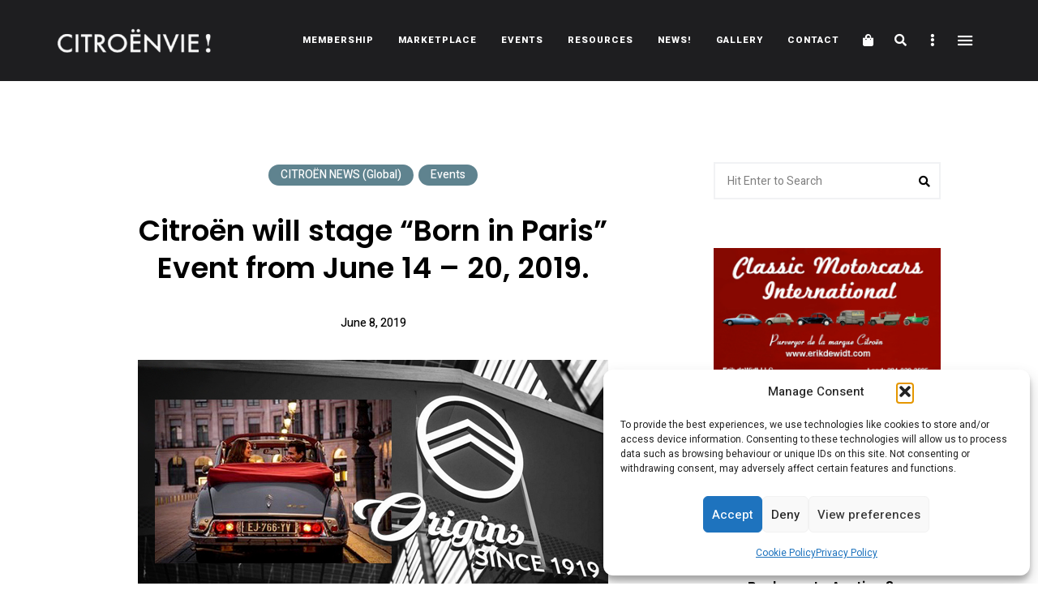

--- FILE ---
content_type: text/html; charset=UTF-8
request_url: https://citroenvie.com/citroen-will-stage-born-in-paris-event-from-june-14-20/
body_size: 40652
content:
<!DOCTYPE html>
<html lang="en-CA" class="no-js no-svg">
	<head>
		<meta charset="UTF-8">
		<meta name="viewport" content="width=device-width, initial-scale=1">
		<link rel="profile" href="//gmpg.org/xfn/11">
				<link rel="pingback" href="https://citroenvie.com/xmlrpc.php">
				<meta name='robots' content='index, follow, max-image-preview:large, max-snippet:-1, max-video-preview:-1' />

	<!-- This site is optimized with the Yoast SEO plugin v26.6 - https://yoast.com/wordpress/plugins/seo/ -->
	<title>Citroën will stage &quot;Born in Paris&quot; Event from June 14 – 20, 2019. - Citroënvie!</title>
	<link rel="canonical" href="https://citroenvie.com/citroen-will-stage-born-in-paris-event-from-june-14-20/" />
	<meta name="twitter:card" content="summary_large_image" />
	<meta name="twitter:title" content="Citroën will stage &quot;Born in Paris&quot; Event from June 14 – 20, 2019. - Citroënvie!" />
	<meta name="twitter:description" content="On the occasion of its 100th anniversary, Citroën has invited fans and all interested parties to a very special event in the middle of Paris." />
	<meta name="twitter:image" content="https://citroenvie.com/wp-content/uploads/2019/06/Citroen-will-stage-Born-in-Paris-Event-from-June-14-–-20-1.jpg" />
	<meta name="twitter:label1" content="Written by" />
	<meta name="twitter:data1" content="George Dyke" />
	<meta name="twitter:label2" content="Est. reading time" />
	<meta name="twitter:data2" content="1 minute" />
	<script type="application/ld+json" class="yoast-schema-graph">{"@context":"https://schema.org","@graph":[{"@type":"Article","@id":"https://citroenvie.com/citroen-will-stage-born-in-paris-event-from-june-14-20/#article","isPartOf":{"@id":"https://citroenvie.com/citroen-will-stage-born-in-paris-event-from-june-14-20/"},"author":{"name":"George Dyke","@id":"https://citroenvie.com/#/schema/person/13bdadd4e3640a79a752424725af9859"},"headline":"Citroën will stage &#8220;Born in Paris&#8221; Event from June 14 – 20, 2019.","datePublished":"2019-06-08T14:50:35+00:00","mainEntityOfPage":{"@id":"https://citroenvie.com/citroen-will-stage-born-in-paris-event-from-june-14-20/"},"wordCount":258,"commentCount":0,"publisher":{"@id":"https://citroenvie.com/#organization"},"image":{"@id":"https://citroenvie.com/citroen-will-stage-born-in-paris-event-from-june-14-20/#primaryimage"},"thumbnailUrl":"https://citroenvie.com/wp-content/uploads/2019/06/Citroen-will-stage-Born-in-Paris-Event-from-June-14-–-20-1.jpg","keywords":["15th arrondissement","6.14-20.2019","Born in Paris","Citroen street","event","Javel","June 14 - 20 2019","Paris","Quai de Javel","rue Linois"],"articleSection":["CITROËN NEWS (Global)","Events"],"inLanguage":"en-CA","potentialAction":[{"@type":"CommentAction","name":"Comment","target":["https://citroenvie.com/citroen-will-stage-born-in-paris-event-from-june-14-20/#respond"]}]},{"@type":"WebPage","@id":"https://citroenvie.com/citroen-will-stage-born-in-paris-event-from-june-14-20/","url":"https://citroenvie.com/citroen-will-stage-born-in-paris-event-from-june-14-20/","name":"Citroën will stage \"Born in Paris\" Event from June 14 – 20, 2019. - Citroënvie!","isPartOf":{"@id":"https://citroenvie.com/#website"},"primaryImageOfPage":{"@id":"https://citroenvie.com/citroen-will-stage-born-in-paris-event-from-june-14-20/#primaryimage"},"image":{"@id":"https://citroenvie.com/citroen-will-stage-born-in-paris-event-from-june-14-20/#primaryimage"},"thumbnailUrl":"https://citroenvie.com/wp-content/uploads/2019/06/Citroen-will-stage-Born-in-Paris-Event-from-June-14-–-20-1.jpg","datePublished":"2019-06-08T14:50:35+00:00","breadcrumb":{"@id":"https://citroenvie.com/citroen-will-stage-born-in-paris-event-from-june-14-20/#breadcrumb"},"inLanguage":"en-CA","potentialAction":[{"@type":"ReadAction","target":["https://citroenvie.com/citroen-will-stage-born-in-paris-event-from-june-14-20/"]}]},{"@type":"ImageObject","inLanguage":"en-CA","@id":"https://citroenvie.com/citroen-will-stage-born-in-paris-event-from-june-14-20/#primaryimage","url":"https://citroenvie.com/wp-content/uploads/2019/06/Citroen-will-stage-Born-in-Paris-Event-from-June-14-–-20-1.jpg","contentUrl":"https://citroenvie.com/wp-content/uploads/2019/06/Citroen-will-stage-Born-in-Paris-Event-from-June-14-–-20-1.jpg","width":580,"height":280},{"@type":"BreadcrumbList","@id":"https://citroenvie.com/citroen-will-stage-born-in-paris-event-from-june-14-20/#breadcrumb","itemListElement":[{"@type":"ListItem","position":1,"name":"Home","item":"https://citroenvie.com/"},{"@type":"ListItem","position":2,"name":"Citroën will stage &#8220;Born in Paris&#8221; Event from June 14 – 20, 2019."}]},{"@type":"WebSite","@id":"https://citroenvie.com/#website","url":"https://citroenvie.com/","name":"Citroënvie!","description":"A community of Citroën enthusiasts with a passion for Citroën automobiles.","publisher":{"@id":"https://citroenvie.com/#organization"},"potentialAction":[{"@type":"SearchAction","target":{"@type":"EntryPoint","urlTemplate":"https://citroenvie.com/?s={search_term_string}"},"query-input":{"@type":"PropertyValueSpecification","valueRequired":true,"valueName":"search_term_string"}}],"inLanguage":"en-CA"},{"@type":"Organization","@id":"https://citroenvie.com/#organization","name":"Citroënvie!","url":"https://citroenvie.com/","logo":{"@type":"ImageObject","inLanguage":"en-CA","@id":"https://citroenvie.com/#/schema/logo/image/","url":"https://citroenvie.com/wp-content/uploads/2020/04/citroenvie-logo.png","contentUrl":"https://citroenvie.com/wp-content/uploads/2020/04/citroenvie-logo.png","width":326,"height":52,"caption":"Citroënvie!"},"image":{"@id":"https://citroenvie.com/#/schema/logo/image/"}},{"@type":"Person","@id":"https://citroenvie.com/#/schema/person/13bdadd4e3640a79a752424725af9859","name":"George Dyke","image":{"@type":"ImageObject","inLanguage":"en-CA","@id":"https://citroenvie.com/#/schema/person/image/","url":"https://secure.gravatar.com/avatar/c7a8299636d3f6c220aa2ce2f4cadaae45affdc65354ddd39c4abd5ad88ec021?s=96&d=mm&r=g","contentUrl":"https://secure.gravatar.com/avatar/c7a8299636d3f6c220aa2ce2f4cadaae45affdc65354ddd39c4abd5ad88ec021?s=96&d=mm&r=g","caption":"George Dyke"},"url":"https://citroenvie.com/author/gadyke/"}]}</script>
	<!-- / Yoast SEO plugin. -->


<link rel='dns-prefetch' href='//www.googletagmanager.com' />
<link rel='dns-prefetch' href='//fonts.googleapis.com' />
<link rel="alternate" type="application/rss+xml" title="Citroënvie! &raquo; Feed" href="https://citroenvie.com/feed/" />
<link rel="alternate" type="application/rss+xml" title="Citroënvie! &raquo; Comments Feed" href="https://citroenvie.com/comments/feed/" />
<link rel="alternate" type="application/rss+xml" title="Citroënvie! &raquo; Citroën will stage &#8220;Born in Paris&#8221; Event from June 14 – 20, 2019. Comments Feed" href="https://citroenvie.com/citroen-will-stage-born-in-paris-event-from-june-14-20/feed/" />
<link rel="alternate" title="oEmbed (JSON)" type="application/json+oembed" href="https://citroenvie.com/wp-json/oembed/1.0/embed?url=https%3A%2F%2Fcitroenvie.com%2Fcitroen-will-stage-born-in-paris-event-from-june-14-20%2F" />
<link rel="alternate" title="oEmbed (XML)" type="text/xml+oembed" href="https://citroenvie.com/wp-json/oembed/1.0/embed?url=https%3A%2F%2Fcitroenvie.com%2Fcitroen-will-stage-born-in-paris-event-from-june-14-20%2F&#038;format=xml" />
<style id='wp-img-auto-sizes-contain-inline-css' type='text/css'>
img:is([sizes=auto i],[sizes^="auto," i]){contain-intrinsic-size:3000px 1500px}
/*# sourceURL=wp-img-auto-sizes-contain-inline-css */
</style>
<link rel='stylesheet' id='slick-css' href='https://citroenvie.com/wp-content/themes/eaven/assets/libs/slick/slick.css?ver=1.6.0' type='text/css' media='all' />
<link rel='stylesheet' id='font-awesome6-css' href='https://citroenvie.com/wp-content/themes/eaven/assets/fonts/font-awesome6/css/all.min.css?ver=6.6.0' type='text/css' media='all' />
<link rel='stylesheet' id='font-awesome5-all-css' href='https://citroenvie.com/wp-content/themes/eaven/assets/fonts/font-awesome/css/all.min.css?ver=5.14.0' type='text/css' media='all' />
<link rel='stylesheet' id='font-awesome4-shims-css' href='https://citroenvie.com/wp-content/themes/eaven/assets/fonts/font-awesome/css/v4-shims.min.css?ver=5.14.0' type='text/css' media='all' />
<link rel='stylesheet' id='wp-block-library-css' href='https://citroenvie.com/wp-includes/css/dist/block-library/style.min.css?ver=6.9' type='text/css' media='all' />
<style id='wp-block-image-inline-css' type='text/css'>
.wp-block-image>a,.wp-block-image>figure>a{display:inline-block}.wp-block-image img{box-sizing:border-box;height:auto;max-width:100%;vertical-align:bottom}@media not (prefers-reduced-motion){.wp-block-image img.hide{visibility:hidden}.wp-block-image img.show{animation:show-content-image .4s}}.wp-block-image[style*=border-radius] img,.wp-block-image[style*=border-radius]>a{border-radius:inherit}.wp-block-image.has-custom-border img{box-sizing:border-box}.wp-block-image.aligncenter{text-align:center}.wp-block-image.alignfull>a,.wp-block-image.alignwide>a{width:100%}.wp-block-image.alignfull img,.wp-block-image.alignwide img{height:auto;width:100%}.wp-block-image .aligncenter,.wp-block-image .alignleft,.wp-block-image .alignright,.wp-block-image.aligncenter,.wp-block-image.alignleft,.wp-block-image.alignright{display:table}.wp-block-image .aligncenter>figcaption,.wp-block-image .alignleft>figcaption,.wp-block-image .alignright>figcaption,.wp-block-image.aligncenter>figcaption,.wp-block-image.alignleft>figcaption,.wp-block-image.alignright>figcaption{caption-side:bottom;display:table-caption}.wp-block-image .alignleft{float:left;margin:.5em 1em .5em 0}.wp-block-image .alignright{float:right;margin:.5em 0 .5em 1em}.wp-block-image .aligncenter{margin-left:auto;margin-right:auto}.wp-block-image :where(figcaption){margin-bottom:1em;margin-top:.5em}.wp-block-image.is-style-circle-mask img{border-radius:9999px}@supports ((-webkit-mask-image:none) or (mask-image:none)) or (-webkit-mask-image:none){.wp-block-image.is-style-circle-mask img{border-radius:0;-webkit-mask-image:url('data:image/svg+xml;utf8,<svg viewBox="0 0 100 100" xmlns="http://www.w3.org/2000/svg"><circle cx="50" cy="50" r="50"/></svg>');mask-image:url('data:image/svg+xml;utf8,<svg viewBox="0 0 100 100" xmlns="http://www.w3.org/2000/svg"><circle cx="50" cy="50" r="50"/></svg>');mask-mode:alpha;-webkit-mask-position:center;mask-position:center;-webkit-mask-repeat:no-repeat;mask-repeat:no-repeat;-webkit-mask-size:contain;mask-size:contain}}:root :where(.wp-block-image.is-style-rounded img,.wp-block-image .is-style-rounded img){border-radius:9999px}.wp-block-image figure{margin:0}.wp-lightbox-container{display:flex;flex-direction:column;position:relative}.wp-lightbox-container img{cursor:zoom-in}.wp-lightbox-container img:hover+button{opacity:1}.wp-lightbox-container button{align-items:center;backdrop-filter:blur(16px) saturate(180%);background-color:#5a5a5a40;border:none;border-radius:4px;cursor:zoom-in;display:flex;height:20px;justify-content:center;opacity:0;padding:0;position:absolute;right:16px;text-align:center;top:16px;width:20px;z-index:100}@media not (prefers-reduced-motion){.wp-lightbox-container button{transition:opacity .2s ease}}.wp-lightbox-container button:focus-visible{outline:3px auto #5a5a5a40;outline:3px auto -webkit-focus-ring-color;outline-offset:3px}.wp-lightbox-container button:hover{cursor:pointer;opacity:1}.wp-lightbox-container button:focus{opacity:1}.wp-lightbox-container button:focus,.wp-lightbox-container button:hover,.wp-lightbox-container button:not(:hover):not(:active):not(.has-background){background-color:#5a5a5a40;border:none}.wp-lightbox-overlay{box-sizing:border-box;cursor:zoom-out;height:100vh;left:0;overflow:hidden;position:fixed;top:0;visibility:hidden;width:100%;z-index:100000}.wp-lightbox-overlay .close-button{align-items:center;cursor:pointer;display:flex;justify-content:center;min-height:40px;min-width:40px;padding:0;position:absolute;right:calc(env(safe-area-inset-right) + 16px);top:calc(env(safe-area-inset-top) + 16px);z-index:5000000}.wp-lightbox-overlay .close-button:focus,.wp-lightbox-overlay .close-button:hover,.wp-lightbox-overlay .close-button:not(:hover):not(:active):not(.has-background){background:none;border:none}.wp-lightbox-overlay .lightbox-image-container{height:var(--wp--lightbox-container-height);left:50%;overflow:hidden;position:absolute;top:50%;transform:translate(-50%,-50%);transform-origin:top left;width:var(--wp--lightbox-container-width);z-index:9999999999}.wp-lightbox-overlay .wp-block-image{align-items:center;box-sizing:border-box;display:flex;height:100%;justify-content:center;margin:0;position:relative;transform-origin:0 0;width:100%;z-index:3000000}.wp-lightbox-overlay .wp-block-image img{height:var(--wp--lightbox-image-height);min-height:var(--wp--lightbox-image-height);min-width:var(--wp--lightbox-image-width);width:var(--wp--lightbox-image-width)}.wp-lightbox-overlay .wp-block-image figcaption{display:none}.wp-lightbox-overlay button{background:none;border:none}.wp-lightbox-overlay .scrim{background-color:#fff;height:100%;opacity:.9;position:absolute;width:100%;z-index:2000000}.wp-lightbox-overlay.active{visibility:visible}@media not (prefers-reduced-motion){.wp-lightbox-overlay.active{animation:turn-on-visibility .25s both}.wp-lightbox-overlay.active img{animation:turn-on-visibility .35s both}.wp-lightbox-overlay.show-closing-animation:not(.active){animation:turn-off-visibility .35s both}.wp-lightbox-overlay.show-closing-animation:not(.active) img{animation:turn-off-visibility .25s both}.wp-lightbox-overlay.zoom.active{animation:none;opacity:1;visibility:visible}.wp-lightbox-overlay.zoom.active .lightbox-image-container{animation:lightbox-zoom-in .4s}.wp-lightbox-overlay.zoom.active .lightbox-image-container img{animation:none}.wp-lightbox-overlay.zoom.active .scrim{animation:turn-on-visibility .4s forwards}.wp-lightbox-overlay.zoom.show-closing-animation:not(.active){animation:none}.wp-lightbox-overlay.zoom.show-closing-animation:not(.active) .lightbox-image-container{animation:lightbox-zoom-out .4s}.wp-lightbox-overlay.zoom.show-closing-animation:not(.active) .lightbox-image-container img{animation:none}.wp-lightbox-overlay.zoom.show-closing-animation:not(.active) .scrim{animation:turn-off-visibility .4s forwards}}@keyframes show-content-image{0%{visibility:hidden}99%{visibility:hidden}to{visibility:visible}}@keyframes turn-on-visibility{0%{opacity:0}to{opacity:1}}@keyframes turn-off-visibility{0%{opacity:1;visibility:visible}99%{opacity:0;visibility:visible}to{opacity:0;visibility:hidden}}@keyframes lightbox-zoom-in{0%{transform:translate(calc((-100vw + var(--wp--lightbox-scrollbar-width))/2 + var(--wp--lightbox-initial-left-position)),calc(-50vh + var(--wp--lightbox-initial-top-position))) scale(var(--wp--lightbox-scale))}to{transform:translate(-50%,-50%) scale(1)}}@keyframes lightbox-zoom-out{0%{transform:translate(-50%,-50%) scale(1);visibility:visible}99%{visibility:visible}to{transform:translate(calc((-100vw + var(--wp--lightbox-scrollbar-width))/2 + var(--wp--lightbox-initial-left-position)),calc(-50vh + var(--wp--lightbox-initial-top-position))) scale(var(--wp--lightbox-scale));visibility:hidden}}
/*# sourceURL=https://citroenvie.com/wp-includes/blocks/image/style.min.css */
</style>
<style id='wp-block-paragraph-inline-css' type='text/css'>
.is-small-text{font-size:.875em}.is-regular-text{font-size:1em}.is-large-text{font-size:2.25em}.is-larger-text{font-size:3em}.has-drop-cap:not(:focus):first-letter{float:left;font-size:8.4em;font-style:normal;font-weight:100;line-height:.68;margin:.05em .1em 0 0;text-transform:uppercase}body.rtl .has-drop-cap:not(:focus):first-letter{float:none;margin-left:.1em}p.has-drop-cap.has-background{overflow:hidden}:root :where(p.has-background){padding:1.25em 2.375em}:where(p.has-text-color:not(.has-link-color)) a{color:inherit}p.has-text-align-left[style*="writing-mode:vertical-lr"],p.has-text-align-right[style*="writing-mode:vertical-rl"]{rotate:180deg}
/*# sourceURL=https://citroenvie.com/wp-includes/blocks/paragraph/style.min.css */
</style>
<link rel='stylesheet' id='wc-blocks-style-css' href='https://citroenvie.com/wp-content/plugins/woocommerce/assets/client/blocks/wc-blocks.css?ver=wc-10.4.3' type='text/css' media='all' />
<style id='global-styles-inline-css' type='text/css'>
:root{--wp--preset--aspect-ratio--square: 1;--wp--preset--aspect-ratio--4-3: 4/3;--wp--preset--aspect-ratio--3-4: 3/4;--wp--preset--aspect-ratio--3-2: 3/2;--wp--preset--aspect-ratio--2-3: 2/3;--wp--preset--aspect-ratio--16-9: 16/9;--wp--preset--aspect-ratio--9-16: 9/16;--wp--preset--color--black: #000000;--wp--preset--color--cyan-bluish-gray: #abb8c3;--wp--preset--color--white: #ffffff;--wp--preset--color--pale-pink: #f78da7;--wp--preset--color--vivid-red: #cf2e2e;--wp--preset--color--luminous-vivid-orange: #ff6900;--wp--preset--color--luminous-vivid-amber: #fcb900;--wp--preset--color--light-green-cyan: #7bdcb5;--wp--preset--color--vivid-green-cyan: #00d084;--wp--preset--color--pale-cyan-blue: #8ed1fc;--wp--preset--color--vivid-cyan-blue: #0693e3;--wp--preset--color--vivid-purple: #9b51e0;--wp--preset--gradient--vivid-cyan-blue-to-vivid-purple: linear-gradient(135deg,rgb(6,147,227) 0%,rgb(155,81,224) 100%);--wp--preset--gradient--light-green-cyan-to-vivid-green-cyan: linear-gradient(135deg,rgb(122,220,180) 0%,rgb(0,208,130) 100%);--wp--preset--gradient--luminous-vivid-amber-to-luminous-vivid-orange: linear-gradient(135deg,rgb(252,185,0) 0%,rgb(255,105,0) 100%);--wp--preset--gradient--luminous-vivid-orange-to-vivid-red: linear-gradient(135deg,rgb(255,105,0) 0%,rgb(207,46,46) 100%);--wp--preset--gradient--very-light-gray-to-cyan-bluish-gray: linear-gradient(135deg,rgb(238,238,238) 0%,rgb(169,184,195) 100%);--wp--preset--gradient--cool-to-warm-spectrum: linear-gradient(135deg,rgb(74,234,220) 0%,rgb(151,120,209) 20%,rgb(207,42,186) 40%,rgb(238,44,130) 60%,rgb(251,105,98) 80%,rgb(254,248,76) 100%);--wp--preset--gradient--blush-light-purple: linear-gradient(135deg,rgb(255,206,236) 0%,rgb(152,150,240) 100%);--wp--preset--gradient--blush-bordeaux: linear-gradient(135deg,rgb(254,205,165) 0%,rgb(254,45,45) 50%,rgb(107,0,62) 100%);--wp--preset--gradient--luminous-dusk: linear-gradient(135deg,rgb(255,203,112) 0%,rgb(199,81,192) 50%,rgb(65,88,208) 100%);--wp--preset--gradient--pale-ocean: linear-gradient(135deg,rgb(255,245,203) 0%,rgb(182,227,212) 50%,rgb(51,167,181) 100%);--wp--preset--gradient--electric-grass: linear-gradient(135deg,rgb(202,248,128) 0%,rgb(113,206,126) 100%);--wp--preset--gradient--midnight: linear-gradient(135deg,rgb(2,3,129) 0%,rgb(40,116,252) 100%);--wp--preset--font-size--small: 13px;--wp--preset--font-size--medium: 20px;--wp--preset--font-size--large: 36px;--wp--preset--font-size--x-large: 42px;--wp--preset--spacing--20: 0.44rem;--wp--preset--spacing--30: 0.67rem;--wp--preset--spacing--40: 1rem;--wp--preset--spacing--50: 1.5rem;--wp--preset--spacing--60: 2.25rem;--wp--preset--spacing--70: 3.38rem;--wp--preset--spacing--80: 5.06rem;--wp--preset--shadow--natural: 6px 6px 9px rgba(0, 0, 0, 0.2);--wp--preset--shadow--deep: 12px 12px 50px rgba(0, 0, 0, 0.4);--wp--preset--shadow--sharp: 6px 6px 0px rgba(0, 0, 0, 0.2);--wp--preset--shadow--outlined: 6px 6px 0px -3px rgb(255, 255, 255), 6px 6px rgb(0, 0, 0);--wp--preset--shadow--crisp: 6px 6px 0px rgb(0, 0, 0);}:where(.is-layout-flex){gap: 0.5em;}:where(.is-layout-grid){gap: 0.5em;}body .is-layout-flex{display: flex;}.is-layout-flex{flex-wrap: wrap;align-items: center;}.is-layout-flex > :is(*, div){margin: 0;}body .is-layout-grid{display: grid;}.is-layout-grid > :is(*, div){margin: 0;}:where(.wp-block-columns.is-layout-flex){gap: 2em;}:where(.wp-block-columns.is-layout-grid){gap: 2em;}:where(.wp-block-post-template.is-layout-flex){gap: 1.25em;}:where(.wp-block-post-template.is-layout-grid){gap: 1.25em;}.has-black-color{color: var(--wp--preset--color--black) !important;}.has-cyan-bluish-gray-color{color: var(--wp--preset--color--cyan-bluish-gray) !important;}.has-white-color{color: var(--wp--preset--color--white) !important;}.has-pale-pink-color{color: var(--wp--preset--color--pale-pink) !important;}.has-vivid-red-color{color: var(--wp--preset--color--vivid-red) !important;}.has-luminous-vivid-orange-color{color: var(--wp--preset--color--luminous-vivid-orange) !important;}.has-luminous-vivid-amber-color{color: var(--wp--preset--color--luminous-vivid-amber) !important;}.has-light-green-cyan-color{color: var(--wp--preset--color--light-green-cyan) !important;}.has-vivid-green-cyan-color{color: var(--wp--preset--color--vivid-green-cyan) !important;}.has-pale-cyan-blue-color{color: var(--wp--preset--color--pale-cyan-blue) !important;}.has-vivid-cyan-blue-color{color: var(--wp--preset--color--vivid-cyan-blue) !important;}.has-vivid-purple-color{color: var(--wp--preset--color--vivid-purple) !important;}.has-black-background-color{background-color: var(--wp--preset--color--black) !important;}.has-cyan-bluish-gray-background-color{background-color: var(--wp--preset--color--cyan-bluish-gray) !important;}.has-white-background-color{background-color: var(--wp--preset--color--white) !important;}.has-pale-pink-background-color{background-color: var(--wp--preset--color--pale-pink) !important;}.has-vivid-red-background-color{background-color: var(--wp--preset--color--vivid-red) !important;}.has-luminous-vivid-orange-background-color{background-color: var(--wp--preset--color--luminous-vivid-orange) !important;}.has-luminous-vivid-amber-background-color{background-color: var(--wp--preset--color--luminous-vivid-amber) !important;}.has-light-green-cyan-background-color{background-color: var(--wp--preset--color--light-green-cyan) !important;}.has-vivid-green-cyan-background-color{background-color: var(--wp--preset--color--vivid-green-cyan) !important;}.has-pale-cyan-blue-background-color{background-color: var(--wp--preset--color--pale-cyan-blue) !important;}.has-vivid-cyan-blue-background-color{background-color: var(--wp--preset--color--vivid-cyan-blue) !important;}.has-vivid-purple-background-color{background-color: var(--wp--preset--color--vivid-purple) !important;}.has-black-border-color{border-color: var(--wp--preset--color--black) !important;}.has-cyan-bluish-gray-border-color{border-color: var(--wp--preset--color--cyan-bluish-gray) !important;}.has-white-border-color{border-color: var(--wp--preset--color--white) !important;}.has-pale-pink-border-color{border-color: var(--wp--preset--color--pale-pink) !important;}.has-vivid-red-border-color{border-color: var(--wp--preset--color--vivid-red) !important;}.has-luminous-vivid-orange-border-color{border-color: var(--wp--preset--color--luminous-vivid-orange) !important;}.has-luminous-vivid-amber-border-color{border-color: var(--wp--preset--color--luminous-vivid-amber) !important;}.has-light-green-cyan-border-color{border-color: var(--wp--preset--color--light-green-cyan) !important;}.has-vivid-green-cyan-border-color{border-color: var(--wp--preset--color--vivid-green-cyan) !important;}.has-pale-cyan-blue-border-color{border-color: var(--wp--preset--color--pale-cyan-blue) !important;}.has-vivid-cyan-blue-border-color{border-color: var(--wp--preset--color--vivid-cyan-blue) !important;}.has-vivid-purple-border-color{border-color: var(--wp--preset--color--vivid-purple) !important;}.has-vivid-cyan-blue-to-vivid-purple-gradient-background{background: var(--wp--preset--gradient--vivid-cyan-blue-to-vivid-purple) !important;}.has-light-green-cyan-to-vivid-green-cyan-gradient-background{background: var(--wp--preset--gradient--light-green-cyan-to-vivid-green-cyan) !important;}.has-luminous-vivid-amber-to-luminous-vivid-orange-gradient-background{background: var(--wp--preset--gradient--luminous-vivid-amber-to-luminous-vivid-orange) !important;}.has-luminous-vivid-orange-to-vivid-red-gradient-background{background: var(--wp--preset--gradient--luminous-vivid-orange-to-vivid-red) !important;}.has-very-light-gray-to-cyan-bluish-gray-gradient-background{background: var(--wp--preset--gradient--very-light-gray-to-cyan-bluish-gray) !important;}.has-cool-to-warm-spectrum-gradient-background{background: var(--wp--preset--gradient--cool-to-warm-spectrum) !important;}.has-blush-light-purple-gradient-background{background: var(--wp--preset--gradient--blush-light-purple) !important;}.has-blush-bordeaux-gradient-background{background: var(--wp--preset--gradient--blush-bordeaux) !important;}.has-luminous-dusk-gradient-background{background: var(--wp--preset--gradient--luminous-dusk) !important;}.has-pale-ocean-gradient-background{background: var(--wp--preset--gradient--pale-ocean) !important;}.has-electric-grass-gradient-background{background: var(--wp--preset--gradient--electric-grass) !important;}.has-midnight-gradient-background{background: var(--wp--preset--gradient--midnight) !important;}.has-small-font-size{font-size: var(--wp--preset--font-size--small) !important;}.has-medium-font-size{font-size: var(--wp--preset--font-size--medium) !important;}.has-large-font-size{font-size: var(--wp--preset--font-size--large) !important;}.has-x-large-font-size{font-size: var(--wp--preset--font-size--x-large) !important;}
/*# sourceURL=global-styles-inline-css */
</style>

<link rel='stylesheet' id='woocommerce-general-css' href='https://citroenvie.com/wp-content/plugins/woocommerce/assets/css/woocommerce.css?ver=10.4.3' type='text/css' media='all' />
<link rel='stylesheet' id='woocommerce-layout-css' href='https://citroenvie.com/wp-content/plugins/woocommerce/assets/css/woocommerce-layout.css?ver=10.4.3' type='text/css' media='all' />
<link rel='stylesheet' id='woocommerce-smallscreen-css' href='https://citroenvie.com/wp-content/plugins/woocommerce/assets/css/woocommerce-smallscreen.css?ver=10.4.3' type='text/css' media='only screen and (max-width: 768px)' />
<link rel='stylesheet' id='eaven-theme-style-css' href='https://citroenvie.com/wp-content/themes/eaven/style.css?ver=2025121201' type='text/css' media='all' />
<link rel='stylesheet' id='justified-gallery-css' href='https://citroenvie.com/wp-content/themes/eaven/assets/libs/justified-gallery/justifiedGallery.min.css?ver=3.6.3' type='text/css' media='all' />
<link rel='stylesheet' id='sbi_styles-css' href='https://citroenvie.com/wp-content/plugins/instagram-feed/css/sbi-styles.min.css?ver=6.10.0' type='text/css' media='all' />
<link rel='stylesheet' id='eaven-woocommerce-css' href='https://citroenvie.com/wp-content/themes/eaven/assets/css/frontend/eaven-woocommerce.min.css?ver=2025121201' type='text/css' media='all' />
<style id='wp-emoji-styles-inline-css' type='text/css'>

	img.wp-smiley, img.emoji {
		display: inline !important;
		border: none !important;
		box-shadow: none !important;
		height: 1em !important;
		width: 1em !important;
		margin: 0 0.07em !important;
		vertical-align: -0.1em !important;
		background: none !important;
		padding: 0 !important;
	}
/*# sourceURL=wp-emoji-styles-inline-css */
</style>
<style id='classic-theme-styles-inline-css' type='text/css'>
/*! This file is auto-generated */
.wp-block-button__link{color:#fff;background-color:#32373c;border-radius:9999px;box-shadow:none;text-decoration:none;padding:calc(.667em + 2px) calc(1.333em + 2px);font-size:1.125em}.wp-block-file__button{background:#32373c;color:#fff;text-decoration:none}
/*# sourceURL=/wp-includes/css/classic-themes.min.css */
</style>
<link rel='stylesheet' id='mpp_gutenberg-css' href='https://citroenvie.com/wp-content/plugins/metronet-profile-picture/dist/blocks.style.build.css?ver=2.6.3' type='text/css' media='all' />
<link rel='stylesheet' id='contact-form-7-css' href='https://citroenvie.com/wp-content/plugins/contact-form-7/includes/css/styles.css?ver=6.1.4' type='text/css' media='all' />
<style id='woocommerce-inline-inline-css' type='text/css'>
.woocommerce form .form-row .required { visibility: visible; }
/*# sourceURL=woocommerce-inline-inline-css */
</style>
<link rel='stylesheet' id='cmplz-general-css' href='https://citroenvie.com/wp-content/plugins/complianz-gdpr/assets/css/cookieblocker.min.css?ver=1766589920' type='text/css' media='all' />
<link rel='stylesheet' id='wc-memberships-frontend-css' href='https://citroenvie.com/wp-content/plugins/woocommerce-memberships/assets/css/frontend/wc-memberships-frontend.min.css?ver=1.26.9' type='text/css' media='all' />
<link rel='stylesheet' id='eaven-child-theme-style-css' href='https://citroenvie.com/wp-content/themes/eaven-child/style.css?ver=6.9' type='text/css' media='all' />
<style id='eaven-child-theme-style-inline-css' type='text/css'>
:root { --primary-color: #5f838f; --primary-color-semi: rgba(95, 131, 143, 0.5); --light-bg-color: #ffffff; } #page .site-header { background-color: #1e1e20; }  .header-top-social { background-color: #ffffff; } .header-top-social { color: #565656; }.eaven-fullmenu { background-color: #1e1e20; } .site-footer .featured-category-section.light-color, .site-footer .featured-category-section.dark-color { background-color: #ffffff; }
/*# sourceURL=eaven-child-theme-style-inline-css */
</style>
<link rel='stylesheet' id='wpbdp-regions-style-css' href='https://citroenvie.com/wp-content/plugins/business-directory-regions/resources/css/style.css?ver=5.4.4' type='text/css' media='all' />
<link rel='stylesheet' id='tablepress-default-css' href='https://citroenvie.com/wp-content/plugins/tablepress/css/build/default.css?ver=3.2.6' type='text/css' media='all' />
<link rel='stylesheet' id='eaven-google-fonts-css' href='https://fonts.googleapis.com/css?family=Heebo%3A100%2C200%2C300%2C400%2C500%2C600%2C700%2C800%7CPoppins%3A100%2C200%2C300%2C400%2C500%2C600%2C700%2C800&#038;ver=2025121201' type='text/css' media='all' />
<link rel="stylesheet" type="text/css" href="https://citroenvie.com/wp-content/plugins/nextend-smart-slider3-pro/Public/SmartSlider3/Application/Frontend/Assets/dist/smartslider.min.css?ver=667fb12b" media="all">
<link rel="stylesheet" type="text/css" href="https://fonts.googleapis.com/css?display=swap&amp;family=Roboto%3A300%2C400" media="all">
<style data-related="n2-ss-5">div#n2-ss-5 .n2-ss-slider-1{display:grid;position:relative;}div#n2-ss-5 .n2-ss-slider-2{display:grid;position:relative;overflow:hidden;padding:0px 0px 0px 0px;border:0px solid RGBA(62,62,62,1);border-radius:0px;background-clip:padding-box;background-repeat:repeat;background-position:50% 50%;background-size:cover;background-attachment:scroll;z-index:1;}div#n2-ss-5:not(.n2-ss-loaded) .n2-ss-slider-2{background-image:none !important;}div#n2-ss-5 .n2-ss-slider-3{display:grid;grid-template-areas:'cover';position:relative;overflow:hidden;z-index:10;}div#n2-ss-5 .n2-ss-slider-3 > *{grid-area:cover;}div#n2-ss-5 .n2-ss-slide-backgrounds,div#n2-ss-5 .n2-ss-slider-3 > .n2-ss-divider{position:relative;}div#n2-ss-5 .n2-ss-slide-backgrounds{z-index:10;}div#n2-ss-5 .n2-ss-slide-backgrounds > *{overflow:hidden;}div#n2-ss-5 .n2-ss-slide-background{transform:translateX(-100000px);}div#n2-ss-5 .n2-ss-slider-4{place-self:center;position:relative;width:100%;height:100%;z-index:20;display:grid;grid-template-areas:'slide';}div#n2-ss-5 .n2-ss-slider-4 > *{grid-area:slide;}div#n2-ss-5.n2-ss-full-page--constrain-ratio .n2-ss-slider-4{height:auto;}div#n2-ss-5 .n2-ss-slide{display:grid;place-items:center;grid-auto-columns:100%;position:relative;z-index:20;-webkit-backface-visibility:hidden;transform:translateX(-100000px);}div#n2-ss-5 .n2-ss-slide{perspective:1000px;}div#n2-ss-5 .n2-ss-slide-active{z-index:21;}.n2-ss-background-animation{position:absolute;top:0;left:0;width:100%;height:100%;z-index:3;}div#n2-ss-5 .n2-ss-button-container,div#n2-ss-5 .n2-ss-button-container a{display:block;}div#n2-ss-5 .n2-ss-button-container--non-full-width,div#n2-ss-5 .n2-ss-button-container--non-full-width a{display:inline-block;}div#n2-ss-5 .n2-ss-button-container.n2-ss-nowrap{white-space:nowrap;}div#n2-ss-5 .n2-ss-button-container a div{display:inline;font-size:inherit;text-decoration:inherit;color:inherit;line-height:inherit;font-family:inherit;font-weight:inherit;}div#n2-ss-5 .n2-ss-button-container a > div{display:inline-flex;align-items:center;vertical-align:top;}div#n2-ss-5 .n2-ss-button-container span{font-size:100%;vertical-align:baseline;}div#n2-ss-5 .n2-ss-button-container a[data-iconplacement="left"] span{margin-right:0.3em;}div#n2-ss-5 .n2-ss-button-container a[data-iconplacement="right"] span{margin-left:0.3em;}div#n2-ss-5 .n2-ss-control-bullet{visibility:hidden;text-align:center;justify-content:center;z-index:14;}div#n2-ss-5 .n2-ss-control-bullet--calculate-size{left:0 !important;}div#n2-ss-5 .n2-ss-control-bullet-horizontal.n2-ss-control-bullet-fullsize{width:100%;}div#n2-ss-5 .n2-ss-control-bullet-vertical.n2-ss-control-bullet-fullsize{height:100%;flex-flow:column;}div#n2-ss-5 .nextend-bullet-bar{display:inline-flex;vertical-align:top;visibility:visible;align-items:center;flex-wrap:wrap;}div#n2-ss-5 .n2-bar-justify-content-left{justify-content:flex-start;}div#n2-ss-5 .n2-bar-justify-content-center{justify-content:center;}div#n2-ss-5 .n2-bar-justify-content-right{justify-content:flex-end;}div#n2-ss-5 .n2-ss-control-bullet-vertical > .nextend-bullet-bar{flex-flow:column;}div#n2-ss-5 .n2-ss-control-bullet-fullsize > .nextend-bullet-bar{display:flex;}div#n2-ss-5 .n2-ss-control-bullet-horizontal.n2-ss-control-bullet-fullsize > .nextend-bullet-bar{flex:1 1 auto;}div#n2-ss-5 .n2-ss-control-bullet-vertical.n2-ss-control-bullet-fullsize > .nextend-bullet-bar{height:100%;}div#n2-ss-5 .nextend-bullet-bar .n2-bullet{cursor:pointer;transition:background-color 0.4s;}div#n2-ss-5 .nextend-bullet-bar .n2-bullet.n2-active{cursor:default;}div#n2-ss-5 div.n2-ss-bullet-thumbnail-container{position:absolute;z-index:10000000;}div#n2-ss-5 .n2-ss-bullet-thumbnail-container .n2-ss-bullet-thumbnail{background-size:cover;background-repeat:no-repeat;background-position:center;}div#n2-ss-5 .n2-font-b870ccf548622567991ac70cdd481482-paragraph{font-family: 'Roboto','Arial';color: #ffffff;font-size:87.5%;text-shadow: none;line-height: 1.5;font-weight: normal;font-style: normal;text-decoration: none;text-align: inherit;letter-spacing: normal;word-spacing: normal;text-transform: none;}div#n2-ss-5 .n2-font-b870ccf548622567991ac70cdd481482-paragraph a, div#n2-ss-5 .n2-font-b870ccf548622567991ac70cdd481482-paragraph a:FOCUS{font-family: 'Roboto','Arial';color: #1890d7;font-size:100%;text-shadow: none;line-height: 1.5;font-weight: normal;font-style: normal;text-decoration: none;text-align: inherit;letter-spacing: normal;word-spacing: normal;text-transform: none;}div#n2-ss-5 .n2-font-b870ccf548622567991ac70cdd481482-paragraph a:HOVER, div#n2-ss-5 .n2-font-b870ccf548622567991ac70cdd481482-paragraph a:ACTIVE{font-family: 'Roboto','Arial';color: #1890d7;font-size:100%;text-shadow: none;line-height: 1.5;font-weight: normal;font-style: normal;text-decoration: none;text-align: inherit;letter-spacing: normal;word-spacing: normal;text-transform: none;}div#n2-ss-5 .n2-font-176464dee0eea5b1ac11b21dab9b24d2-link a{font-family: 'Roboto','Arial';color: #ffffff;font-size:87.5%;text-shadow: none;line-height: 1.5;font-weight: normal;font-style: normal;text-decoration: none;text-align: center;letter-spacing: normal;word-spacing: normal;text-transform: none;}div#n2-ss-5 .n2-style-fd38549eee9ab23b7211fa4859786f10-heading{background: #5cba3c;opacity:1;padding:10px 30px 10px 30px ;box-shadow: none;border: 0px solid RGBA(0,0,0,1);border-radius:0px;}div#n2-ss-5 .n2-style-4ef2b9ef3ac95757a797a679951a67a3-dot{background: RGBA(255,255,255,0.5);opacity:1;padding:5px 5px 5px 5px ;box-shadow: none;border: 0px solid RGBA(0,0,0,1);border-radius:50px;margin:4px;}div#n2-ss-5 .n2-style-4ef2b9ef3ac95757a797a679951a67a3-dot.n2-active, div#n2-ss-5 .n2-style-4ef2b9ef3ac95757a797a679951a67a3-dot:HOVER, div#n2-ss-5 .n2-style-4ef2b9ef3ac95757a797a679951a67a3-dot:FOCUS{background: #ffffff;}div#n2-ss-5 .n2-style-c551d6c8778ab3d08aca13db75fd7f5e-simple{background: RGBA(0,0,0,0.5);opacity:1;padding:0px 0px 0px 0px ;box-shadow: none;border: 0px solid RGBA(0,0,0,1);border-radius:3px;margin:5px;}div#n2-ss-5 .n2-ss-slide-limiter{max-width:600px;}div#n2-ss-5 .n-uc-rWF90QEcCrbv{padding:10px 10px 10px 10px}div#n2-ss-5 .n-uc-eFOtBbO9bcCi-inner{padding:10px 10px 10px 10px;justify-content:center}div#n2-ss-5 .n-uc-eFOtBbO9bcCi{align-self:center;}div#n2-ss-5 .n-uc-wu49gj6iXYln{max-width:560px}div#n2-ss-5 .n-uc-tVSCrTj4Aj0q{max-width:150px}div#n2-ss-5 .n-uc-uo4Zn7jTzDAW{padding:0px 0px 0px 0px}div#n2-ss-5 .n-uc-leTv6MWzk9kW{padding:0px 0px 0px 0px}div#n2-ss-5 .n-uc-n0mkQh16LJpX{padding:0px 0px 0px 0px}@media (min-width: 1200px){div#n2-ss-5 .n-uc-G8MjvuXKqmBc{display:none}div#n2-ss-5 .n-uc-tVSCrTj4Aj0q{display:none}div#n2-ss-5 [data-hide-desktopportrait="1"]{display: none !important;}}@media (orientation: landscape) and (max-width: 1199px) and (min-width: 901px),(orientation: portrait) and (max-width: 1199px) and (min-width: 701px){div#n2-ss-5 .n-uc-G8MjvuXKqmBc{display:none}div#n2-ss-5 .n-uc-tVSCrTj4Aj0q{display:none}div#n2-ss-5 [data-hide-tabletportrait="1"]{display: none !important;}}@media (orientation: landscape) and (max-width: 900px),(orientation: portrait) and (max-width: 700px){div#n2-ss-5 .n-uc-G8MjvuXKqmBc{display:none}div#n2-ss-5 .n-uc-tVSCrTj4Aj0q{display:none}div#n2-ss-5 [data-hide-mobileportrait="1"]{display: none !important;}}.n2-section-smartslider * {
    margin: unset;
}</style>
<script>(function(){this._N2=this._N2||{_r:[],_d:[],r:function(){this._r.push(arguments)},d:function(){this._d.push(arguments)}}}).call(window);!function(e,i,o,r){(i=e.match(/(Chrome|Firefox|Safari)\/(\d+)\./))&&("Chrome"==i[1]?r=+i[2]>=32:"Firefox"==i[1]?r=+i[2]>=65:"Safari"==i[1]&&(o=e.match(/Version\/(\d+)/)||e.match(/(\d+)[0-9_]+like Mac/))&&(r=+o[1]>=14),r&&document.documentElement.classList.add("n2webp"))}(navigator.userAgent);</script><script src="https://citroenvie.com/wp-content/plugins/nextend-smart-slider3-pro/Public/SmartSlider3/Application/Frontend/Assets/dist/n2.min.js?ver=667fb12b" defer async></script>
<script src="https://citroenvie.com/wp-content/plugins/nextend-smart-slider3-pro/Public/SmartSlider3/Application/Frontend/Assets/dist/smartslider-frontend.min.js?ver=667fb12b" defer async></script>
<script src="https://citroenvie.com/wp-content/plugins/nextend-smart-slider3-pro/Public/SmartSlider3/Slider/SliderType/Simple/Assets/dist/ss-simple.min.js?ver=667fb12b" defer async></script>
<script src="https://citroenvie.com/wp-content/plugins/nextend-smart-slider3-pro/Public/SmartSlider3/Widget/Bullet/Assets/dist/w-bullet.min.js?ver=667fb12b" defer async></script>
<script>_N2.r('documentReady',function(){_N2.r(["documentReady","smartslider-frontend","SmartSliderWidgetBulletTransition","ss-simple"],function(){new _N2.SmartSliderSimple('n2-ss-5',{"admin":false,"background.video.mobile":1,"loadingTime":2000,"callbacks":"","alias":{"id":0,"smoothScroll":0,"slideSwitch":0,"scroll":1},"align":"normal","isDelayed":0,"responsive":{"mediaQueries":{"all":false,"desktopportrait":["(min-width: 1200px)"],"tabletportrait":["(orientation: landscape) and (max-width: 1199px) and (min-width: 901px)","(orientation: portrait) and (max-width: 1199px) and (min-width: 701px)"],"mobileportrait":["(orientation: landscape) and (max-width: 900px)","(orientation: portrait) and (max-width: 700px)"]},"base":{"slideOuterWidth":600,"slideOuterHeight":402,"sliderWidth":600,"sliderHeight":402,"slideWidth":600,"slideHeight":402},"hideOn":{"desktopLandscape":false,"desktopPortrait":false,"tabletLandscape":false,"tabletPortrait":false,"mobileLandscape":false,"mobilePortrait":false},"onResizeEnabled":true,"type":"auto","sliderHeightBasedOn":"real","focusUser":1,"focusEdge":"auto","breakpoints":[{"device":"tabletPortrait","type":"max-screen-width","portraitWidth":1199,"landscapeWidth":1199},{"device":"mobilePortrait","type":"max-screen-width","portraitWidth":700,"landscapeWidth":900}],"enabledDevices":{"desktopLandscape":0,"desktopPortrait":1,"tabletLandscape":0,"tabletPortrait":1,"mobileLandscape":0,"mobilePortrait":1},"sizes":{"desktopPortrait":{"width":600,"height":402,"max":3000,"min":600},"tabletPortrait":{"width":600,"height":402,"customHeight":false,"max":1199,"min":600},"mobilePortrait":{"width":320,"height":214,"customHeight":false,"max":900,"min":320}},"overflowHiddenPage":0,"focus":{"offsetTop":"#wpadminbar","offsetBottom":""}},"controls":{"mousewheel":0,"touch":"horizontal","keyboard":1,"blockCarouselInteraction":1},"playWhenVisible":1,"playWhenVisibleAt":0.5,"lazyLoad":0,"lazyLoadNeighbor":0,"blockrightclick":0,"maintainSession":0,"autoplay":{"enabled":1,"start":1,"duration":6000,"autoplayLoop":1,"allowReStart":0,"pause":{"click":1,"mouse":"0","mediaStarted":1},"resume":{"click":0,"mouse":"0","mediaEnded":1,"slidechanged":0},"interval":1,"intervalModifier":"loop","intervalSlide":"current"},"perspective":1000,"layerMode":{"playOnce":0,"playFirstLayer":1,"mode":"skippable","inAnimation":"mainInEnd"},"parallax":{"enabled":1,"mobile":0,"is3D":0,"animate":1,"horizontal":"mouse","vertical":"mouse","origin":"slider","scrollmove":"both"},"postBackgroundAnimations":0,"bgAnimations":0,"mainanimation":{"type":"crossfade","duration":1000,"delay":0,"ease":"easeOutQuad","shiftedBackgroundAnimation":"auto"},"carousel":1,"initCallbacks":function(){new _N2.SmartSliderWidgetBulletTransition(this,{"area":10,"dotClasses":"n2-style-4ef2b9ef3ac95757a797a679951a67a3-dot ","mode":"","action":"click","thumbnail":1,"thumbnailWidth":120,"thumbnailHeight":81,"thumbnailStyle":"n2-style-c551d6c8778ab3d08aca13db75fd7f5e-simple ","thumbnailPosition":"top"})}})})});</script><script type="text/javascript" src="https://citroenvie.com/wp-includes/js/jquery/jquery.min.js?ver=3.7.1" id="jquery-core-js"></script>
<script type="text/javascript" src="https://citroenvie.com/wp-includes/js/jquery/jquery-migrate.min.js?ver=3.4.1" id="jquery-migrate-js"></script>
<script type="text/javascript" src="https://citroenvie.com/wp-content/themes/eaven/assets/js/libs/modernizr.min.js?ver=3.3.1" id="modernizr-js"></script>
<script type="text/javascript" src="https://citroenvie.com/wp-content/plugins/woocommerce/assets/js/jquery-blockui/jquery.blockUI.min.js?ver=2.7.0-wc.10.4.3" id="wc-jquery-blockui-js" defer="defer" data-wp-strategy="defer"></script>
<script type="text/javascript" id="wc-add-to-cart-js-extra">
/* <![CDATA[ */
var wc_add_to_cart_params = {"ajax_url":"/wp-admin/admin-ajax.php","wc_ajax_url":"/?wc-ajax=%%endpoint%%","i18n_view_cart":"View cart","cart_url":"https://citroenvie.com/cart/","is_cart":"","cart_redirect_after_add":"no"};
//# sourceURL=wc-add-to-cart-js-extra
/* ]]> */
</script>
<script type="text/javascript" src="https://citroenvie.com/wp-content/plugins/woocommerce/assets/js/frontend/add-to-cart.min.js?ver=10.4.3" id="wc-add-to-cart-js" defer="defer" data-wp-strategy="defer"></script>
<script type="text/javascript" src="https://citroenvie.com/wp-content/plugins/woocommerce/assets/js/js-cookie/js.cookie.min.js?ver=2.1.4-wc.10.4.3" id="wc-js-cookie-js" defer="defer" data-wp-strategy="defer"></script>
<script type="text/javascript" id="woocommerce-js-extra">
/* <![CDATA[ */
var woocommerce_params = {"ajax_url":"/wp-admin/admin-ajax.php","wc_ajax_url":"/?wc-ajax=%%endpoint%%","i18n_password_show":"Show password","i18n_password_hide":"Hide password"};
//# sourceURL=woocommerce-js-extra
/* ]]> */
</script>
<script type="text/javascript" src="https://citroenvie.com/wp-content/plugins/woocommerce/assets/js/frontend/woocommerce.min.js?ver=10.4.3" id="woocommerce-js" defer="defer" data-wp-strategy="defer"></script>

<!-- Google tag (gtag.js) snippet added by Site Kit -->
<!-- Google Analytics snippet added by Site Kit -->
<script type="text/javascript" src="https://www.googletagmanager.com/gtag/js?id=GT-5TNWLQLL" id="google_gtagjs-js" async></script>
<script type="text/javascript" id="google_gtagjs-js-after">
/* <![CDATA[ */
window.dataLayer = window.dataLayer || [];function gtag(){dataLayer.push(arguments);}
gtag("set","linker",{"domains":["citroenvie.com"]});
gtag("js", new Date());
gtag("set", "developer_id.dZTNiMT", true);
gtag("config", "GT-5TNWLQLL");
//# sourceURL=google_gtagjs-js-after
/* ]]> */
</script>
<link rel="https://api.w.org/" href="https://citroenvie.com/wp-json/" /><link rel="alternate" title="JSON" type="application/json" href="https://citroenvie.com/wp-json/wp/v2/posts/29386" /><link rel="EditURI" type="application/rsd+xml" title="RSD" href="https://citroenvie.com/xmlrpc.php?rsd" />
<meta name="generator" content="WordPress 6.9" />
<meta name="generator" content="WooCommerce 10.4.3" />
<link rel='shortlink' href='https://citroenvie.com/?p=29386' />
<meta name="generator" content="Site Kit by Google 1.168.0" />			<style>.cmplz-hidden {
					display: none !important;
				}</style>	<noscript><style>.woocommerce-product-gallery{ opacity: 1 !important; }</style></noscript>
	<link rel="icon" href="https://citroenvie.com/wp-content/uploads/2014/12/cropped-1966_Citroen_DS21_Pallas-32x32.jpg" sizes="32x32" />
<link rel="icon" href="https://citroenvie.com/wp-content/uploads/2014/12/cropped-1966_Citroen_DS21_Pallas-192x192.jpg" sizes="192x192" />
<link rel="apple-touch-icon" href="https://citroenvie.com/wp-content/uploads/2014/12/cropped-1966_Citroen_DS21_Pallas-180x180.jpg" />
<meta name="msapplication-TileImage" content="https://citroenvie.com/wp-content/uploads/2014/12/cropped-1966_Citroen_DS21_Pallas-270x270.jpg" />
		<style type="text/css" id="wp-custom-css">
			p
{
	font-size: 18px;
}

ul
{
	font-size: 18px;
}

.wp-block-group
{
	text-align: justify;
}

.home .main
{
	display:none; 
}

.site-header .primary-menu li a
{
    font-size: 11.5px;
		text-transform: uppercase !important;
}

.slider-button
{
	margin-top: 30px !important;
}


@media only screen and (min-width: 768px) {
  /* For desktop: */

	.woocommerce-MyAccount-content
{
	width: 70% !important;
}

.woocommerce form .form-row input.input-text
{
	background-color: rgba(230,230,230,0.5); !important;
}
	
}

.home-widget {
    padding: 40px 0px 40px 0px;
}

.wp-block-column img
{
	padding-bottom:37px
}


.WP-ml-member-admin-controls
{
	display:none;
}

/*
@font-face{
    font-family: 'Franklin-Gothic-Medium';
    src: url('https://citroenvie.com/wp-content/fonts/Franklin-Gothic-Medium.ttf');
}

.n2-ss-slider .n2-ow {
    font-family: Franklin-Gothic-Medium !important;
	letter-spacing: 2px!important;
	font-weight: 400 !important;
}
*/		</style>
			<link rel='stylesheet' id='wc-stripe-blocks-checkout-style-css' href='https://citroenvie.com/wp-content/plugins/woocommerce-gateway-stripe/build/upe-blocks.css?ver=1e1661bb3db973deba05' type='text/css' media='all' />
</head>

	<body class="wp-singular post-template-default single single-post postid-29386 single-format-standard wp-custom-logo wp-embed-responsive wp-theme-eaven wp-child-theme-eaven-child theme-eaven woocommerce-no-js wpbdp-with-button-styles light-color site-layout-fullwidth post-template-regular content-from-gutenberg">
				<div id="page">
							<header id="masthead" class="site-header site-header-layout-3" data-sticky="sticky">
			<div class="site-header-main">
				<div class="container">
					<div class="site-branding hide-title-tagline">
						<a href="https://citroenvie.com/" class="custom-logo-link" rel="home"><img width="190" height="30" src="https://citroenvie.com/wp-content/uploads/2020/04/citroenvie-logo.png" class="custom-logo" alt="Citroënvie!" decoding="async" srcset="https://citroenvie.com/wp-content/uploads/2020/04/citroenvie-logo.png 326w, https://citroenvie.com/wp-content/uploads/2020/04/citroenvie-logo-300x48.png 300w" sizes="(max-width: 190px) 100vw, 190px" /></a>						<p class="site-title">
							<a href="https://citroenvie.com/" rel="home">Citroënvie!</a>
						</p>
														<p class="site-description">A community of Citroën enthusiasts with a passion for Citroën automobiles.</p> 					</div> <!-- .site-branding -->
					<div id="site-header-menu" class="site-header-menu"><nav id="site-navigation" class="main-navigation"><ul id="menu-main-menu" class="primary-menu"><li id="menu-item-40749" class="menu-item menu-item-type-custom menu-item-object-custom menu-item-has-children menu-item-40749"><a href="#">Membership</a>
<ul class="sub-menu" style="display: none;">
	<li id="menu-item-40750" class="menu-item menu-item-type-post_type menu-item-object-page menu-item-40750"><a href="https://citroenvie.com/about-us/">About Us</a></li>
	<li id="menu-item-40698" class="menu-item menu-item-type-post_type menu-item-object-page menu-item-40698"><a href="https://citroenvie.com/join-citroenvie/">Join Citroënvie</a></li>
	<li id="menu-item-40755" class="menu-item menu-item-type-custom menu-item-object-custom menu-item-40755"><a href="https://citroenvie.com/wp-login.php">Login</a></li>
</ul>
</li>
<li id="menu-item-40776" class="menu-item menu-item-type-custom menu-item-object-custom menu-item-has-children menu-item-40776"><a href="#">Marketplace</a>
<ul class="sub-menu" style="display: none;">
	<li id="menu-item-44644" class="menu-item menu-item-type-post_type menu-item-object-page menu-item-44644"><a href="https://citroenvie.com/cars-for-sale/">Cars for Sale</a></li>
	<li id="menu-item-44515" class="menu-item menu-item-type-post_type menu-item-object-page menu-item-44515"><a href="https://citroenvie.com/cars-sold/">Cars Sold</a></li>
	<li id="menu-item-44649" class="menu-item menu-item-type-post_type menu-item-object-page menu-item-44649"><a href="https://citroenvie.com/wanted/">Wanted</a></li>
	<li id="menu-item-44643" class="menu-item menu-item-type-post_type menu-item-object-page menu-item-44643"><a href="https://citroenvie.com/parts-misc-for-sale/">Parts &#038; Misc For Sale</a></li>
	<li id="menu-item-44773" class="menu-item menu-item-type-post_type menu-item-object-page menu-item-44773"><a href="https://citroenvie.com/boutique/">Citroënvie! Boutique</a></li>
	<li id="menu-item-40771" class="menu-item menu-item-type-post_type menu-item-object-page menu-item-40771"><a href="https://citroenvie.com/citroen-services/">Citroën Services</a></li>
	<li id="menu-item-40748" class="menu-item menu-item-type-post_type menu-item-object-page menu-item-40748"><a href="https://citroenvie.com/advertising/">Advertise with Us</a></li>
</ul>
</li>
<li id="menu-item-40812" class="menu-item menu-item-type-post_type menu-item-object-page menu-item-has-children menu-item-40812"><a href="https://citroenvie.com/events/">Events</a>
<ul class="sub-menu" style="display: none;">
	<li id="menu-item-40819" class="menu-item menu-item-type-post_type menu-item-object-page menu-item-40819"><a href="https://citroenvie.com/events/">All Categories</a></li>
	<li id="menu-item-64508" class="menu-item menu-item-type-post_type menu-item-object-page menu-item-64508"><a href="https://citroenvie.com/citroen-autoclub-canada-eastern-events/">Citroën Autoclub Canada Eastern Events</a></li>
	<li id="menu-item-64507" class="menu-item menu-item-type-post_type menu-item-object-page menu-item-64507"><a href="https://citroenvie.com/citroen-autoclub-canada-western-events/">Citroën Autoclub Canada Western Events</a></li>
	<li id="menu-item-64519" class="menu-item menu-item-type-post_type menu-item-object-page menu-item-64519"><a href="https://citroenvie.com/usa-citroen-eastern-southern-events-all/">USA Citroën Eastern &#038; Southern Events</a></li>
	<li id="menu-item-64505" class="menu-item menu-item-type-post_type menu-item-object-page menu-item-64505"><a href="https://citroenvie.com/usa-citroen-western-events/">USA Citroën Western Events</a></li>
	<li id="menu-item-64504" class="menu-item menu-item-type-post_type menu-item-object-page menu-item-64504"><a href="https://citroenvie.com/2cv-club-quebec-province-events/">Québec Province Events</a></li>
	<li id="menu-item-64520" class="menu-item menu-item-type-post_type menu-item-object-page menu-item-64520"><a href="https://citroenvie.com/europe-foreign-events-2/">Europe / Foreign Events</a></li>
	<li id="menu-item-64502" class="menu-item menu-item-type-post_type menu-item-object-page menu-item-64502"><a href="https://citroenvie.com/past-events/">Past Events</a></li>
</ul>
</li>
<li id="menu-item-41126" class="menu-item menu-item-type-post_type menu-item-object-page menu-item-has-children menu-item-41126"><a href="https://citroenvie.com/resources/">Resources</a>
<ul class="sub-menu" style="display: none;">
	<li id="menu-item-41130" class="menu-item menu-item-type-post_type menu-item-object-page menu-item-41130"><a href="https://citroenvie.com/resources/">Resource List</a></li>
	<li id="menu-item-41128" class="menu-item menu-item-type-post_type menu-item-object-page menu-item-41128"><a href="https://citroenvie.com/citroen-by-model/">Citroën by Model</a></li>
	<li id="menu-item-41183" class="menu-item menu-item-type-custom menu-item-object-custom menu-item-has-children menu-item-41183"><a href="#">Links</a>
	<ul class="sub-menu" style="display: none;">
		<li id="menu-item-41184" class="menu-item menu-item-type-post_type menu-item-object-page menu-item-41184"><a href="https://citroenvie.com/reference/">Reference</a></li>
		<li id="menu-item-41185" class="menu-item menu-item-type-post_type menu-item-object-page menu-item-41185"><a href="https://citroenvie.com/cool-stuff/">Cool Stuff</a></li>
		<li id="menu-item-41129" class="menu-item menu-item-type-post_type menu-item-object-page menu-item-41129"><a href="https://citroenvie.com/citroen-services/">Citroën Services</a></li>
	</ul>
</li>
	<li id="menu-item-41132" class="menu-item menu-item-type-post_type menu-item-object-page menu-item-41132"><a href="https://citroenvie.com/citroenvie-magazine/">CITROËNVIE! Magazine</a></li>
</ul>
</li>
<li id="menu-item-42294" class="menu-item menu-item-type-post_type menu-item-object-page menu-item-has-children menu-item-42294"><a href="https://citroenvie.com/news/">News!</a>
<ul class="sub-menu" style="display: none;">
	<li id="menu-item-42295" class="menu-item menu-item-type-post_type menu-item-object-page menu-item-42295"><a href="https://citroenvie.com/news/">News / Blog</a></li>
	<li id="menu-item-44714" class="menu-item menu-item-type-taxonomy menu-item-object-category menu-item-44714"><a href="https://citroenvie.com/category/citroen-general-articles/">General Articles</a></li>
	<li id="menu-item-44720" class="menu-item menu-item-type-taxonomy menu-item-object-category menu-item-44720"><a href="https://citroenvie.com/category/technical-articles/">Technical Articles</a></li>
</ul>
</li>
<li id="menu-item-41107" class="menu-item menu-item-type-post_type menu-item-object-page menu-item-has-children menu-item-41107"><a href="https://citroenvie.com/gallery/">Gallery</a>
<ul class="sub-menu" style="display: none;">
	<li id="menu-item-41108" class="menu-item menu-item-type-post_type menu-item-object-page menu-item-41108"><a href="https://citroenvie.com/gallery/">All Galleries</a></li>
	<li id="menu-item-41061" class="menu-item menu-item-type-post_type menu-item-object-page menu-item-41061"><a href="https://citroenvie.com/our-favourite-pix/">Our Favourite Pix</a></li>
	<li id="menu-item-41062" class="menu-item menu-item-type-post_type menu-item-object-page menu-item-41062"><a href="https://citroenvie.com/citroen-by-model/">Citroën by Model</a></li>
	<li id="menu-item-44722" class="menu-item menu-item-type-taxonomy menu-item-object-category menu-item-44722"><a href="https://citroenvie.com/category/citroen-showcase/">Citroën Showcase</a></li>
	<li id="menu-item-64501" class="menu-item menu-item-type-post_type menu-item-object-page menu-item-64501"><a href="https://citroenvie.com/past-events/">Past Events</a></li>
	<li id="menu-item-41095" class="menu-item menu-item-type-post_type menu-item-object-page menu-item-41095"><a href="https://citroenvie.com/a-bit-of-patina/">A Bit of Patina</a></li>
	<li id="menu-item-64500" class="menu-item menu-item-type-post_type menu-item-object-page menu-item-64500"><a href="https://citroenvie.com/golden-award/">‘Philippe’ Golden Sphere Award</a></li>
	<li id="menu-item-64499" class="menu-item menu-item-type-post_type menu-item-object-page menu-item-64499"><a href="https://citroenvie.com/dave-kane-all-it-needs-is-a-clutch-award/">Dave Kane “All it needs is a clutch” Award</a></li>
	<li id="menu-item-41065" class="menu-item menu-item-type-post_type menu-item-object-page menu-item-41065"><a href="https://citroenvie.com/restoration-2/">Restoration Gallery</a></li>
</ul>
</li>
<li id="menu-item-40672" class="menu-item menu-item-type-post_type menu-item-object-page menu-item-40672"><a href="https://citroenvie.com/contact/">Contact</a></li>
</ul></nav></div>					<button id="menu-toggle" class="menu-toggle">Menu</button>

					<div class="header-section misc">
									<div id="site-header-cart" class="header-icon">
				<a class="toggle-button" href="https://citroenvie.com/cart/" title="View your shopping cart">
					<span class="screen-reader-text">Cart</span>
				</a>

				<div class="widget woocommerce widget_shopping_cart">
					<div class="widget_shopping_cart_content">
						

	<p class="woocommerce-mini-cart__empty-message">No products in the cart.</p>


					</div>
				</div>
			</div> 												<div id="site-header-search" class="header-icon">
							<span class="toggle-button"><span class="screen-reader-text">Search</span></span>
						</div>
																		<div id="offcanvas-sidebar-toggle" class="header-icon">
							<span class="toggle-button"><span class="screen-reader-text">Sidebar</span></span>
						</div>
											</div>
				</div>
            </div><!-- .site-header-main -->
        </header>

			<!-- #content -->
			<div id="content"  class="site-content with-sidebar-right">

	<div class="main">
		<div class="container">
			<div id="primary" class="content-area">
				
						<article class="post-29386 post type-post status-publish format-standard has-post-thumbnail category-citroen-news-in-general-global category-citroen-events-in-general tag-15th-arrondissement tag-6-14-20-2019 tag-born-in-paris tag-citroen-street tag-event tag-javel tag-june-14-20-2019 tag-paris tag-quai-de-javel tag-rue-linois">
										<header class="post-header">
				<div class="container">
								<div								 class="cat-links"			><a href="https://citroenvie.com/category/citroen-news-in-general-global/" rel="tag">CITROËN NEWS (Global)</a> - <a href="https://citroenvie.com/category/citroen-events-in-general/" rel="tag">Events</a></div>										<h1 class="post-title">Citroën will stage &#8220;Born in Paris&#8221; Event from June 14 – 20, 2019.</h1>

					<div class="post-meta">
								<div class="meta-item">
			<a href="https://citroenvie.com/citroen-will-stage-born-in-paris-event-from-june-14-20/">
				<time class="published" datetime="2019-06-08T10:50:35-04:00">June 8, 2019</time>
			</a>
		</div>					</div>

												<div class="featured-media-section">
								<img width="580" height="280" src="https://citroenvie.com/wp-content/uploads/2019/06/Citroen-will-stage-Born-in-Paris-Event-from-June-14-–-20-1.jpg" class="attachment-post-thumbnail size-post-thumbnail wp-post-image" alt="" decoding="async" fetchpriority="high" srcset="https://citroenvie.com/wp-content/uploads/2019/06/Citroen-will-stage-Born-in-Paris-Event-from-June-14-–-20-1.jpg 580w, https://citroenvie.com/wp-content/uploads/2019/06/Citroen-will-stage-Born-in-Paris-Event-from-June-14-–-20-1-300x145.jpg 300w" sizes="(max-width: 580px) 100vw, 580px" />							</div> 				</div>
			</header>
																					<div class="post-entry">
								
<p>On the occasion of its 100th anniversary, Citroën has invited fans and all interested parties to a very special event in the middle of Paris.  100 legendary Citroën models &#8211; from the A 10 HP to the 19_19 Concept &#8211; will be presented under the open sky from June 14 – 16, 2019 at rue Linois in the 15th arrondissement of Paris.  The place was deliberately chosen because it lies in the middle of the &#8220;Javel&#8221; district &#8211; where everything began in 1919 and where Citroën produced vehicles for more than 50 years.</p>



<p>To mark its 100th birthday, Citroën will present the event as a unique journey through time.  Overnight in the 15th arrondissement, the Rue Linois will be transformed into the so-called &#8220;Citroën street&#8221;.  At a length of 400 meters, historic Citroën models will be lined up with the brand&#8217;s next iconic Citroën, the 19_19 concept and impressively illustrate the brand&#8217;s 100-year history.</p>



<p>The road is very close to Citroën&#8217;s first plant on the Quai de Javel in Paris, where the first Citroën model was unveiled on June 4, 1919.</p>



<figure class="wp-block-image is-resized"><a href="https://citroenvie.com/wp-content/uploads/2019/06/Born-in-Paris-event-map.jpg" target="_blank" rel="noreferrer noopener"><img decoding="async" src="https://citroenvie.com/wp-content/uploads/2019/06/Born-in-Paris-event-map-1024x791.jpg" alt="" class="wp-image-29388" width="350" height="270"/></a></figure>



<p>A total of 100 legendary models owned by private collectors and Conservatoire Citroën will, as the company is promoting, illustrate 100 years of innovation, courage and comfort in the service of individual mobility.</p>



<p><strong><em>Update &#8211; 6.21.19:</em></strong><em>  The event was quite the success!  Here are two links to photo galleries of the happening: </em></p>



<p><a href="http://escaich.free.fr/photos/automobile/bornparisxv/bornparisxv2.html">http://escaich.free.fr/photos/automobile/bornparisxv/bornparisxv2.html</a></p>



<p><a href="http://escaich.free.fr/photos/automobile/bornparisxv/bornparisxv3.html">http://escaich.free.fr/photos/automobile/bornparisxv/bornparisxv3.html</a></p>
							</div><!-- end of post-entry  -->
							
																	<aside class="post-tag-cloud"><span>Tags:</span><div class="tagcloud"><a href="https://citroenvie.com/tag/15th-arrondissement/" rel="tag">15th arrondissement</a> <a href="https://citroenvie.com/tag/6-14-20-2019/" rel="tag">6.14-20.2019</a> <a href="https://citroenvie.com/tag/born-in-paris/" rel="tag">Born in Paris</a> <a href="https://citroenvie.com/tag/citroen-street/" rel="tag">Citroen street</a> <a href="https://citroenvie.com/tag/event/" rel="tag">event</a> <a href="https://citroenvie.com/tag/javel/" rel="tag">Javel</a> <a href="https://citroenvie.com/tag/june-14-20-2019/" rel="tag">June 14 - 20 2019</a> <a href="https://citroenvie.com/tag/paris/" rel="tag">Paris</a> <a href="https://citroenvie.com/tag/quai-de-javel/" rel="tag">Quai de Javel</a> <a href="https://citroenvie.com/tag/rue-linois/" rel="tag">rue Linois</a></div></aside>
	<footer class="post-footer">
						<div class="comments-link">
						<a href="https://citroenvie.com/citroen-will-stage-born-in-paris-event-from-june-14-20/#comments"><i class="fa fa-comment"></i></a><span class="count">0</span>					</div>			<div class="post-share">
				<i class="fa fa-share-alt"></i>				<div class="share-container">
					<div class="share-icons"> 						<a
							target="_blank"
							title="Facebook"
							href="http://www.facebook.com/sharer.php?u=https%3A%2F%2Fcitroenvie.com%2Fcitroen-will-stage-born-in-paris-event-from-june-14-20%2F&#038;t=Citro%C3%ABn%20will%20stage%20%E2%80%9CBorn%20in%20Paris%E2%80%9D%20Event%20from%20June%2014%20%E2%80%93%2020%2C%202019."
													>
							<i class="fa fa-facebook"></i>						</a> 						<a
							target="_blank"
							title="Twitter"
							href="http://twitter.com/share?text=Citro%C3%ABn%20will%20stage%20%E2%80%9CBorn%20in%20Paris%E2%80%9D%20Event%20from%20June%2014%20%E2%80%93%2020%2C%202019.&#038;url=https%3A%2F%2Fcitroenvie.com%2Fcitroen-will-stage-born-in-paris-event-from-june-14-20%2F"
													>
							<i class="fa fa-twitter"></i>						</a> 						<a
							target="_blank"
							title="Pinterest"
							href="https://www.pinterest.com/pin/create/bookmarklet/?url=https%3A%2F%2Fcitroenvie.com%2Fcitroen-will-stage-born-in-paris-event-from-june-14-20%2F&#038;description=Citro%C3%ABn%20will%20stage%20%E2%80%9CBorn%20in%20Paris%E2%80%9D%20Event%20from%20June%2014%20%E2%80%93%2020%2C%202019.&#038;media=https%3A%2F%2Fcitroenvie.com%2Fwp-content%2Fuploads%2F2019%2F06%2FCitroen-will-stage-Born-in-Paris-Event-from-June-14-%E2%80%93-20-1.jpg"
							 data-props="width=757,height=728"						>
							<i class="fa fa-pinterest"></i>						</a> 					</div>
				</div>
			</div> 	</footer>
						</article>

						
	<div class="comments" id="comments"> 	<div id="respond" class="comment-respond">
		<h3 id="reply-title" class="comment-reply-title">Leave a Reply <small><a rel="nofollow" id="cancel-comment-reply-link" href="/citroen-will-stage-born-in-paris-event-from-june-14-20/#respond" style="display:none;">Cancel reply</a></small></h3><form action="https://citroenvie.com/wp-comments-post.php" method="post" id="commentform" class="comment-form"><p class="comment-notes"><span id="email-notes">Your email address will not be published.</span> <span class="required-field-message">Required fields are marked <span class="required">*</span></span></p><p class="comment-form-comment"><label for="comment">Comment <span class="required">*</span></label> <textarea autocomplete="new-password"  id="eccb35e51d"  name="eccb35e51d"   cols="45" rows="8" maxlength="65525" required></textarea><textarea id="comment" aria-label="hp-comment" aria-hidden="true" name="comment" autocomplete="new-password" style="padding:0 !important;clip:rect(1px, 1px, 1px, 1px) !important;position:absolute !important;white-space:nowrap !important;height:1px !important;width:1px !important;overflow:hidden !important;" tabindex="-1"></textarea><script data-noptimize>document.getElementById("comment").setAttribute( "id", "a6da092d867ffdf9315abfaf1c94cd94" );document.getElementById("eccb35e51d").setAttribute( "id", "comment" );</script></p><p class="comment-form-author"><label for="author">Name <span class="required">*</span></label> <input id="author" name="author" type="text" value="" size="30" maxlength="245" autocomplete="name" required /></p>
<p class="comment-form-email"><label for="email">Email <span class="required">*</span></label> <input id="email" name="email" type="email" value="" size="30" maxlength="100" aria-describedby="email-notes" autocomplete="email" required /></p>
<p class="comment-form-url"><label for="url">Website</label> <input id="url" name="url" type="url" value="" size="30" maxlength="200" autocomplete="url" /></p>
<p class="form-submit"><input name="submit" type="submit" id="submit" class="submit" value="Post Comment" /> <input type='hidden' name='comment_post_ID' value='29386' id='comment_post_ID' />
<input type='hidden' name='comment_parent' id='comment_parent' value='0' />
</p></form>	</div><!-- #respond -->
		</div>

	<nav class="navigation post-navigation" aria-label="Posts">
		<h2 class="screen-reader-text">Post navigation</h2>
		<div class="nav-links"><div class="nav-previous"><a href="https://citroenvie.com/rare-citroen-traction-avant-faux-cabriolet-to-be-auctioned/" rel="prev"><div class="post-thumb" style="background-image: url(https://citroenvie.com/wp-content/uploads/2019/06/Rare-Citroën-Traction-Avant-Faux-Cabriolet-to-Be-Auctioned-1-300x145.jpg); filter: blur(5px);" data-loftocean-image="1" data-loftocean-normal-image="https://citroenvie.com/wp-content/uploads/2019/06/Rare-Citroën-Traction-Avant-Faux-Cabriolet-to-Be-Auctioned-1.jpg" data-loftocean-retina-image="https://citroenvie.com/wp-content/uploads/2019/06/Rare-Citroën-Traction-Avant-Faux-Cabriolet-to-Be-Auctioned-1.jpg"></div><div class="post-text"><span class="nav-links-label">Previous post</span><span class="post-title">Rare Citroën Traction Avant &#8216;Faux-Cabriolet&#8217; to Be Auctioned.</span></div></a></div><div class="nav-next"><a href="https://citroenvie.com/vea-celebrates-100th-anniversary-of-citroen/" rel="next"><div class="post-thumb" style="background-image: url(https://citroenvie.com/wp-content/uploads/2019/06/VEA-Celebrates-100th-Anniversary-of-Citroen-1-300x145.jpg); filter: blur(5px);" data-loftocean-image="1" data-loftocean-normal-image="https://citroenvie.com/wp-content/uploads/2019/06/VEA-Celebrates-100th-Anniversary-of-Citroen-1.jpg" data-loftocean-retina-image="https://citroenvie.com/wp-content/uploads/2019/06/VEA-Celebrates-100th-Anniversary-of-Citroen-1.jpg"></div><div class="post-text"><span class="nav-links-label">Next post</span><span class="post-title">VEA Celebrates 100th Anniversary of Citroën</span></div></a></div></div>
	</nav>	<div class="related-posts posts layout-grid post-4">
				<h4 class="related-posts-title">Related Articles</h4>
				<div class="posts-wrapper"> 			<article class="post has-post-thumbnail">
								<div class="featured-img">
					<a href="https://citroenvie.com/stellantis-snubs-retromobile/">
											<div class="featured-img-container" style="background-image: url(https://citroenvie.com/wp-content/uploads/2023/12/Stellantis-Snubs-Retromobile-300x145.jpg); filter: blur(5px);" data-loftocean-image="1" data-loftocean-normal-image="https://citroenvie.com/wp-content/uploads/2023/12/Stellantis-Snubs-Retromobile.jpg" data-loftocean-retina-image="https://citroenvie.com/wp-content/uploads/2023/12/Stellantis-Snubs-Retromobile.jpg" ></div> 					</a>
				</div>
				
				<div class="post-content">
					<header class="post-header">
									<div								 class="cat-links"			><a href="https://citroenvie.com/category/citroen-general-articles/" rel="tag">Citroën Articles (General)</a> - <a href="https://citroenvie.com/category/citroen-news-in-general-global/" rel="tag">CITROËN NEWS (Global)</a> - <a href="https://citroenvie.com/category/citroen-events-in-general/" rel="tag">Events</a> - <a href="https://citroenvie.com/category/citroen-news-in-general-globa/" rel="tag">News</a></div>						<h2 class="post-title">
							<a href="https://citroenvie.com/stellantis-snubs-retromobile/">Stellantis Snubs Retromobile 2024</a>
						</h2>
					</header>
				</div>
			</article>			<article class="post has-post-thumbnail">
								<div class="featured-img">
					<a href="https://citroenvie.com/sebastien-loeb-to-tackle-wtcc-in-citroen-c-elysee/">
											<div class="featured-img-container" style="background-image: url(https://citroenvie.com/wp-content/uploads/2013/07/C-elysee-wtcc-2-1-300x145.jpg); filter: blur(5px);" data-loftocean-image="1" data-loftocean-normal-image="https://citroenvie.com/wp-content/uploads/2013/07/C-elysee-wtcc-2-1.jpg" data-loftocean-retina-image="https://citroenvie.com/wp-content/uploads/2013/07/C-elysee-wtcc-2-1.jpg" ></div> 					</a>
				</div>
				
				<div class="post-content">
					<header class="post-header">
									<div								 class="cat-links"			><a href="https://citroenvie.com/category/citroen-news-in-general-global/" rel="tag">CITROËN NEWS (Global)</a> - <a href="https://citroenvie.com/category/citroen-news-in-general-globa/" rel="tag">News</a></div>						<h2 class="post-title">
							<a href="https://citroenvie.com/sebastien-loeb-to-tackle-wtcc-in-citroen-c-elysee/">Sébastien Loeb to Tackle WTCC in Citroën C-Élysée</a>
						</h2>
					</header>
				</div>
			</article>			<article class="post has-post-thumbnail">
								<div class="featured-img">
					<a href="https://citroenvie.com/osenat-fontainebleau-auction-report-july-2023/">
											<div class="featured-img-container" style="background-image: url(https://citroenvie.com/wp-content/uploads/2023/07/Osenat-Fontainebleau-Auction-Report-July-2023-300x145.jpg); filter: blur(5px);" data-loftocean-image="1" data-loftocean-normal-image="https://citroenvie.com/wp-content/uploads/2023/07/Osenat-Fontainebleau-Auction-Report-July-2023.jpg" data-loftocean-retina-image="https://citroenvie.com/wp-content/uploads/2023/07/Osenat-Fontainebleau-Auction-Report-July-2023.jpg" ></div> 					</a>
				</div>
				
				<div class="post-content">
					<header class="post-header">
									<div								 class="cat-links"			><a href="https://citroenvie.com/category/citroen-general-articles/" rel="tag">Citroën Articles (General)</a> - <a href="https://citroenvie.com/category/citroen-events-in-general/" rel="tag">Events</a> - <a href="https://citroenvie.com/category/citroen-news-in-general-globa/" rel="tag">News</a></div>						<h2 class="post-title">
							<a href="https://citroenvie.com/osenat-fontainebleau-auction-report-july-2023/">Osenat Fontainebleau Auction Report &#8211; July 2023</a>
						</h2>
					</header>
				</div>
			</article>			<article class="post has-post-thumbnail">
								<div class="featured-img">
					<a href="https://citroenvie.com/citroen-la-ferte-vidame-centenaire-celebration-report/">
											<div class="featured-img-container" style="background-image: url(https://citroenvie.com/wp-content/uploads/2019/08/Citroen-La-Ferte-Vidame-Centenaire-Celebration-Report-1-300x145.jpg); filter: blur(5px);" data-loftocean-image="1" data-loftocean-normal-image="https://citroenvie.com/wp-content/uploads/2019/08/Citroen-La-Ferte-Vidame-Centenaire-Celebration-Report-1.jpg" data-loftocean-retina-image="https://citroenvie.com/wp-content/uploads/2019/08/Citroen-La-Ferte-Vidame-Centenaire-Celebration-Report-1.jpg" ></div> 					</a>
				</div>
				
				<div class="post-content">
					<header class="post-header">
									<div								 class="cat-links"			><a href="https://citroenvie.com/category/citroen-news-in-general-global/" rel="tag">CITROËN NEWS (Global)</a> - <a href="https://citroenvie.com/category/company-news/" rel="tag">Citroënvie Articles</a> - <a href="https://citroenvie.com/category/citroen-events-in-general/" rel="tag">Events</a> - <a href="https://citroenvie.com/category/video/" rel="tag">VIDEO</a></div>						<h2 class="post-title">
							<a href="https://citroenvie.com/citroen-la-ferte-vidame-centenaire-celebration-report/">Citroën La Ferté-Vidame Centenaire Celebration &#8211; Report</a>
						</h2>
					</header>
				</div>
			</article>		</div>
	</div> 			</div>
				<!-- .sidebar .widget-area -->
	<aside id="secondary" class="sidebar widget-area" data-sticky="sidebar-sticky">
		<!-- .sidebar-container -->
		<div class="sidebar-container">
			<div id="search-2" class="widget widget_search">				<form class="search-form" method="get" role="search" action="https://citroenvie.com/">
					<label>
						<span class="screen-reader-text">Search for:</span>
												<input
							type="search"
							class="search-field"
							placeholder="Hit Enter to Search"
														name="s"
							autocomplete="off"
						/>
					</label>
					<button type="submit" class="search-submit"><span class="screen-reader-text">Search</span></button>
				</form>
</div><div id="smartslider3-2" class="widget widget_smartslider3"><div class="n2-section-smartslider fitvidsignore  n2_clear" data-ssid="5" tabindex="0" role="region" aria-label="Slider"><div id="n2-ss-5-align" class="n2-ss-align"><div class="n2-padding"><div id="n2-ss-5" data-creator="Smart Slider 3" data-responsive="auto" class="n2-ss-slider n2-ow n2-has-hover n2notransition  ">





<div class="n2-ss-slider-wrapper-inside">
        <div class="n2-ss-slider-1 n2_ss__touch_element n2-ow">
            <div class="n2-ss-slider-2 n2-ow">
                                                <div class="n2-ss-slider-3 n2-ow">

                    <div class="n2-ss-slide-backgrounds n2-ow-all"><div class="n2-ss-slide-background" data-public-id="1" data-mode="fill" aria-hidden="true"><div class="n2-ss-slide-background-image" data-blur="0" data-opacity="100" data-x="50" data-y="50" data-alt="" data-title=""><picture class="skip-lazy" data-skip-lazy="1"><img src="//citroenvie.com/wp-content/uploads/2021/12/MARRS-New-site-Banner.jpg" alt="" title="" loading="lazy" class="skip-lazy" data-skip-lazy="1"></picture></div><div data-color="RGBA(255,255,255,0)" style="background-color: RGBA(255,255,255,0);" class="n2-ss-slide-background-color"></div></div><div class="n2-ss-slide-background" data-public-id="2" data-mode="fill" aria-hidden="true"><div class="n2-ss-slide-background-image" data-blur="0" data-opacity="100" data-x="50" data-y="50" data-alt="" data-title=""><picture class="skip-lazy" data-skip-lazy="1"><img src="//citroenvie.com/wp-content/uploads/2020/12/Brad-Nauss-New-Site-Banner.jpg" alt="" title="" loading="lazy" class="skip-lazy" data-skip-lazy="1"></picture></div><div data-color="RGBA(255,255,255,0)" style="background-color: RGBA(255,255,255,0);" class="n2-ss-slide-background-color"></div></div><div class="n2-ss-slide-background" data-public-id="3" data-mode="fill"><div class="n2-ss-slide-background-image" data-blur="0" data-opacity="100" data-x="50" data-y="50" data-alt="" data-title=""><picture class="skip-lazy" data-skip-lazy="1"><img src="//citroenvie.com/wp-content/uploads/2020/12/Erik-deWidt-New-Site-Banner.jpg" alt="" title="" loading="lazy" class="skip-lazy" data-skip-lazy="1"></picture></div><div data-color="RGBA(255,255,255,0)" style="background-color: RGBA(255,255,255,0);" class="n2-ss-slide-background-color"></div></div><div class="n2-ss-slide-background" data-public-id="4" data-mode="fill" aria-hidden="true"><div class="n2-ss-slide-background-image" data-blur="0" data-opacity="100" data-x="50" data-y="50" data-alt="" data-title=""><picture class="skip-lazy" data-skip-lazy="1"><img src="//citroenvie.com/wp-content/uploads/2020/12/2CV-Source-New-Site-Banner.jpg" alt="" title="" loading="lazy" class="skip-lazy" data-skip-lazy="1"></picture></div><div data-color="RGBA(255,255,255,0)" style="background-color: RGBA(255,255,255,0);" class="n2-ss-slide-background-color"></div></div></div>                    <div class="n2-ss-slider-4 n2-ow">
                        <svg xmlns="http://www.w3.org/2000/svg" viewBox="0 0 600 402" data-related-device="desktopPortrait" class="n2-ow n2-ss-preserve-size n2-ss-preserve-size--slider n2-ss-slide-limiter"></svg><div data-slide-duration="0" data-id="79" data-slide-public-id="1" aria-hidden="true" data-title="MARRS - New site Banner" data-haslink="1" data-href="https://marrsautomotive.com/" tabindex="0" role="button" data-target="_blank" data-n2click="url" data-force-pointer="" class="n2-ss-slide n2-ow  n2-ss-slide-79"><div role="note" class="n2-ss-slide--focus">MARRS - New site Banner</div><div class="n2-ss-layers-container n2-ss-slide-limiter n2-ow"><div class="n2-ss-layer n2-ow n-uc-rWF90QEcCrbv" data-sstype="slide" data-pm="default"><div class="n2-ss-layer n2-ow n-uc-eFOtBbO9bcCi" data-pm="default" data-sstype="content" data-hasbackground="0"><div class="n2-ss-section-main-content n2-ss-layer-with-background n2-ss-layer-content n2-ow n-uc-eFOtBbO9bcCi-inner"><div class="n2-ss-layer n2-ow n-uc-wu49gj6iXYln" data-pm="normal" data-sstype="layer"><div class="n2-ss-item-content n2-ss-text n2-ow-all"><div class=""></div></div></div><div class="n2-ss-layer n2-ow n-uc-G8MjvuXKqmBc" data-pm="normal" data-hidedesktopportrait="1" data-hidetabletportrait="1" data-hidemobileportrait="1" data-sstype="layer"><div class=" n2-ss-item-image-content n2-ss-item-content n2-ow-all"><a href="#https://marrsautomotive.com/"><picture class="skip-lazy" data-skip-lazy="1"><img id="n2-ss-5item2" alt="" class="skip-lazy" loading="lazy" width="800" height="500" data-skip-lazy="1" src="//citroenvie.com/wp-content/plugins/nextend-smart-slider3-pro/Public/SmartSlider3/Application/Frontend/Assets/images/placeholder/image.png" /></picture></a></div></div><div class="n2-ss-layer n2-ow n-uc-IgOqM91cg2hC" data-pm="normal" data-sstype="layer"><div class="n2-ss-item-content n2-ss-text n2-ow-all"><div class=""></div></div></div><div class="n2-ss-layer n2-ow n-uc-tVSCrTj4Aj0q n2-ss-layer--auto" data-pm="normal" data-hidedesktopportrait="1" data-hidetabletportrait="1" data-hidemobileportrait="1" data-sstype="layer"><div class="n2-ss-button-container n2-ss-item-content n2-ow n2-font-176464dee0eea5b1ac11b21dab9b24d2-link  n2-ss-nowrap n2-ss-button-container--non-full-width"><a class="n2-style-fd38549eee9ab23b7211fa4859786f10-heading  n2-ow " target="_blank" href="#https://marrsautomotive.com/"><div><div>MORE</div></div></a></div></div></div></div></div></div><img loading="lazy" class="n2-ss-slide-thumbnail skip-lazy" data-skip-lazy="1" src="//citroenvie.com/wp-content/uploads/2021/12/MARRS-New-site-Banner.jpg" alt="MARRS - New site Banner"></div><div data-slide-duration="0" data-id="76" data-slide-public-id="2" aria-hidden="true" data-title="Full 1" data-haslink="1" data-href="http://www.bradnaussauto.com/" tabindex="0" role="button" data-target="_blank" data-n2click="url" data-force-pointer="" class="n2-ss-slide n2-ow  n2-ss-slide-76"><div role="note" class="n2-ss-slide--focus">Full 1</div><div class="n2-ss-layers-container n2-ss-slide-limiter n2-ow"><div class="n2-ss-layer n2-ow n-uc-uo4Zn7jTzDAW" data-sstype="slide" data-pm="default"></div></div><img loading="lazy" class="n2-ss-slide-thumbnail skip-lazy" data-skip-lazy="1" src="//citroenvie.com/wp-content/uploads/2020/12/Brad-Nauss-New-Site-Banner.jpg" alt="Full 1"></div><div data-first="1" data-slide-duration="0" data-id="62" data-slide-public-id="3" data-title="Full 1" data-haslink="1" data-href="http://www.erikdewidt.com/" tabindex="0" role="button" data-target="_blank" data-n2click="url" data-force-pointer="" class="n2-ss-slide n2-ow  n2-ss-slide-62"><div role="note" class="n2-ss-slide--focus">Full 1</div><div class="n2-ss-layers-container n2-ss-slide-limiter n2-ow"><div class="n2-ss-layer n2-ow n-uc-leTv6MWzk9kW" data-sstype="slide" data-pm="default"></div></div><img loading="lazy" class="n2-ss-slide-thumbnail skip-lazy" data-skip-lazy="1" src="//citroenvie.com/wp-content/uploads/2020/12/Erik-deWidt-New-Site-Banner.jpg" alt="Full 1"></div><div data-slide-duration="0" data-id="77" data-slide-public-id="4" aria-hidden="true" data-title="Full 1" data-haslink="1" data-href="https://www.2cvsource.com/" tabindex="0" role="button" data-target="_blank" data-n2click="url" data-force-pointer="" class="n2-ss-slide n2-ow  n2-ss-slide-77"><div role="note" class="n2-ss-slide--focus">Full 1</div><div class="n2-ss-layers-container n2-ss-slide-limiter n2-ow"><div class="n2-ss-layer n2-ow n-uc-n0mkQh16LJpX" data-sstype="slide" data-pm="default"></div></div><img loading="lazy" class="n2-ss-slide-thumbnail skip-lazy" data-skip-lazy="1" src="//citroenvie.com/wp-content/uploads/2020/12/2CV-Source-New-Site-Banner.jpg" alt="Full 1"></div>                    </div>

                                    </div>
            </div>
        </div>
        <div class="n2-ss-slider-controls n2-ss-slider-controls-absolute-center-bottom"><div style="--widget-offset:5px;" class="n2-ss-widget n2-ss-control-bullet n2-ow-all n2-ss-control-bullet-horizontal"><div class=" nextend-bullet-bar n2-bar-justify-content-center" role="group" aria-label="Choose slide to display."><div class="n2-bullet n2-style-4ef2b9ef3ac95757a797a679951a67a3-dot " style="visibility:hidden;"></div></div></div></div></div></div><ss3-loader></ss3-loader></div></div><div class="n2_clear"></div></div></div><div id="loftocean-widget-posts-3" class="hide-featured-img with-post-number widget eaven-widget_posts"><h5 class="widget-title">Recent News</h5>				<ul>
					<li>						<div class="post-content">
														<h4 class="post-title">Euro SM Club to Show “Concorde of the Road” at Rétromobile 2026</h4>
															<div class="meta">
																	<time class="published meta-item" datetime="2026-01-09T18:59:12-05:00">
										January 9, 2026									</time>
																																																</div> 						</div>
						<a href="https://citroenvie.com/euro-sm-club-to-show-concorde-of-the-road-at-retromobile-2026/" class="post-link"></a>
					</li>
					<li>						<div class="post-content">
														<h4 class="post-title">Bonhams to Auction 3 Citroëns and a Voison in Paris</h4>
															<div class="meta">
																	<time class="published meta-item" datetime="2025-12-28T16:03:43-05:00">
										December 28, 2025									</time>
																																																</div> 						</div>
						<a href="https://citroenvie.com/bonhams-to-auction-3-citroens-and-a-voison-in-paris/" class="post-link"></a>
					</li>
					<li>						<div class="post-content">
														<h4 class="post-title">Citroën Revives a 70s Concept with ELO</h4>
															<div class="meta">
																	<time class="published meta-item" datetime="2025-12-09T09:25:48-05:00">
										December 9, 2025									</time>
																																																</div> 						</div>
						<a href="https://citroenvie.com/citroen-revives-a-70s-concept-with-elo/" class="post-link"></a>
					</li>				</ul></div><div id="loftocean-widget-posts-1" class="widget eaven-widget_posts"><h5 class="widget-title">Photo Showcase</h5>				<ul>
					<li>					<div class="thumbnail" style="background-image: url(https://citroenvie.com/wp-content/uploads/2024/02/REndezvous-2010_066-300x225.jpg); filter: blur(5px);" data-loftocean-image="1" data-loftocean-normal-image="https://citroenvie.com/wp-content/uploads/2024/02/REndezvous-2010_066-600x450.jpg" data-loftocean-retina-image="https://citroenvie.com/wp-content/uploads/2024/02/REndezvous-2010_066-600x450.jpg" ></div> 						<div class="post-content">
														<h4 class="post-title">SM Gathering in Buffalo</h4>
													</div>
						<a href="https://citroenvie.com/sm-gathering/" class="post-link"></a>
					</li>
					<li>					<div class="thumbnail" style="background-image: url(https://citroenvie.com/wp-content/uploads/2007/05/Chevron-Moose-300x201.jpg); filter: blur(5px);" data-loftocean-image="1" data-loftocean-normal-image="https://citroenvie.com/wp-content/uploads/2007/05/Chevron-Moose-600x402.jpg" data-loftocean-retina-image="https://citroenvie.com/wp-content/uploads/2007/05/Chevron-Moose-600x402.jpg" ></div> 						<div class="post-content">
														<h4 class="post-title">Chevron Moose</h4>
													</div>
						<a href="https://citroenvie.com/chevron-moose/" class="post-link"></a>
					</li>
					<li>					<div class="thumbnail" style="background-image: url(https://citroenvie.com/wp-content/uploads/2024/02/Photo-Showcase-1973-SM-at-t-Toronto-mansion-in-the-style-of-a-baroque-French-chateau-1-300x225.jpg); filter: blur(5px);" data-loftocean-image="1" data-loftocean-normal-image="https://citroenvie.com/wp-content/uploads/2024/02/Photo-Showcase-1973-SM-at-t-Toronto-mansion-in-the-style-of-a-baroque-French-chateau-1-600x450.jpg" data-loftocean-retina-image="https://citroenvie.com/wp-content/uploads/2024/02/Photo-Showcase-1973-SM-at-t-Toronto-mansion-in-the-style-of-a-baroque-French-chateau-1-600x450.jpg" ></div> 						<div class="post-content">
														<h4 class="post-title">1973 SM</h4>
													</div>
						<a href="https://citroenvie.com/50019-2/" class="post-link"></a>
					</li>
					<li>					<div class="thumbnail" style="background-image: url(https://citroenvie.com/wp-content/uploads/2021/12/Photo-Showcase-Citroen-Shipping-in-the-1930s-300x203.jpg); filter: blur(5px);" data-loftocean-image="1" data-loftocean-normal-image="https://citroenvie.com/wp-content/uploads/2021/12/Photo-Showcase-Citroen-Shipping-in-the-1930s.jpg" data-loftocean-retina-image="https://citroenvie.com/wp-content/uploads/2021/12/Photo-Showcase-Citroen-Shipping-in-the-1930s.jpg" ></div> 						<div class="post-content">
														<h4 class="post-title">Citroën Overseas Shipment in the 1930s</h4>
													</div>
						<a href="https://citroenvie.com/15c-on-a-lake-in-norway-2020-photo-owner-erik-tostie/" class="post-link"></a>
					</li>
					<li>					<div class="thumbnail" style="background-image: url(https://citroenvie.com/wp-content/uploads/2020/12/Photo-Showcase-1974-GS-Cornering-300x180.jpg); filter: blur(5px);" data-loftocean-image="1" data-loftocean-normal-image="https://citroenvie.com/wp-content/uploads/2020/12/Photo-Showcase-1974-GS-Cornering-600x360.jpg" data-loftocean-retina-image="https://citroenvie.com/wp-content/uploads/2020/12/Photo-Showcase-1974-GS-Cornering-600x360.jpg" ></div> 						<div class="post-content">
														<h4 class="post-title">1978 GS Cornering</h4>
													</div>
						<a href="https://citroenvie.com/44609-2/" class="post-link"></a>
					</li>
					<li>					<div class="thumbnail" style="background-image: url(https://citroenvie.com/wp-content/uploads/2024/02/Photo-Showcase-Kids-early-2CV-300x200.jpg); filter: blur(5px);" data-loftocean-image="1" data-loftocean-normal-image="https://citroenvie.com/wp-content/uploads/2024/02/Photo-Showcase-Kids-early-2CV.jpg" data-loftocean-retina-image="https://citroenvie.com/wp-content/uploads/2024/02/Photo-Showcase-Kids-early-2CV.jpg" ></div> 						<div class="post-content">
														<h4 class="post-title">Kids &#038; Early 2CV</h4>
													</div>
						<a href="https://citroenvie.com/44606-2/" class="post-link"></a>
					</li>
					<li>					<div class="thumbnail" style="background-image: url(https://citroenvie.com/wp-content/uploads/2020/12/Photo-Showcase-1972-DS21-on-Toronto-St-300x200.jpg); filter: blur(5px);" data-loftocean-image="1" data-loftocean-normal-image="https://citroenvie.com/wp-content/uploads/2020/12/Photo-Showcase-1972-DS21-on-Toronto-St-600x400.jpg" data-loftocean-retina-image="https://citroenvie.com/wp-content/uploads/2020/12/Photo-Showcase-1972-DS21-on-Toronto-St-600x400.jpg" ></div> 						<div class="post-content">
														<h4 class="post-title">1972 DS21 on Toronto St.</h4>
													</div>
						<a href="https://citroenvie.com/44603-2/" class="post-link"></a>
					</li>
					<li>					<div class="thumbnail" style="background-image: url(https://citroenvie.com/wp-content/uploads/2024/02/Photo-Showcase-Deux-2CV-Joie-a-la-Plage-300x195.jpg); filter: blur(5px);" data-loftocean-image="1" data-loftocean-normal-image="https://citroenvie.com/wp-content/uploads/2024/02/Photo-Showcase-Deux-2CV-Joie-a-la-Plage-600x389.jpg" data-loftocean-retina-image="https://citroenvie.com/wp-content/uploads/2024/02/Photo-Showcase-Deux-2CV-Joie-a-la-Plage-600x389.jpg" ></div> 						<div class="post-content">
														<h4 class="post-title">Deux 2CV &#8211; Joie à la Plage</h4>
													</div>
						<a href="https://citroenvie.com/44601-2/" class="post-link"></a>
					</li>
					<li>					<div class="thumbnail" style="background-image: url(https://citroenvie.com/wp-content/uploads/2020/12/ds-cabrio-on-grass-with-dew_about-slider_citroenvie-300x130.jpg); filter: blur(5px);" data-loftocean-image="1" data-loftocean-normal-image="https://citroenvie.com/wp-content/uploads/2020/12/ds-cabrio-on-grass-with-dew_about-slider_citroenvie-600x259.jpg" data-loftocean-retina-image="https://citroenvie.com/wp-content/uploads/2020/12/ds-cabrio-on-grass-with-dew_about-slider_citroenvie-600x259.jpg" ></div> 						<div class="post-content">
														<h4 class="post-title">1966 DS19 Cabriolet – at Meadowbrook Concours d’Elegance</h4>
													</div>
						<a href="https://citroenvie.com/44596-2/" class="post-link"></a>
					</li>
					<li>					<div class="thumbnail" style="background-image: url(https://citroenvie.com/wp-content/uploads/2020/12/Photo-Showcase-2CV-Thomas-the-Tugboat-Saint-John-New-Brunswick-Canada-300x225.jpg); filter: blur(5px);" data-loftocean-image="1" data-loftocean-normal-image="https://citroenvie.com/wp-content/uploads/2020/12/Photo-Showcase-2CV-Thomas-the-Tugboat-Saint-John-New-Brunswick-Canada-600x450.jpg" data-loftocean-retina-image="https://citroenvie.com/wp-content/uploads/2020/12/Photo-Showcase-2CV-Thomas-the-Tugboat-Saint-John-New-Brunswick-Canada-600x450.jpg" ></div> 						<div class="post-content">
														<h4 class="post-title">2CV &amp; Theodore the Tugboat</h4>
													</div>
						<a href="https://citroenvie.com/showcase-test/" class="post-link"></a>
					</li>				</ul></div><div id="recent-comments-2" class="widget widget_recent_comments"><h5 class="widget-title">Recent Comments</h5><ul id="recentcomments"><li class="recentcomments"><span class="comment-author-link">GREG LONG</span> on <a href="https://citroenvie.com/beginning-the-restoration-of-brian-edwards-1972-citroen-ds-21-pallas-jubilee/#comment-177336">Beginning the Restoration of Brian Edward’s 1972 Citroën DS 21 Pallas Jubilee</a></li><li class="recentcomments"><span class="comment-author-link">JS</span> on <a href="https://citroenvie.com/who-ships-a-2cv-to-france/#comment-177304">Who Ships a 2CV to France?</a></li><li class="recentcomments"><span class="comment-author-link">Guido Deciccio</span> on <a href="https://citroenvie.com/in-memoriam-andre-verner-1946-nov-10-2025/#comment-177280">In Memoriam &#8211; André Verner &#8211; 1946 — Nov. 10, 2025</a></li><li class="recentcomments"><span class="comment-author-link">John A. Peterson</span> on <a href="https://citroenvie.com/for-sale-1985-2cv-grey-grey-charleston/#comment-177253">For Sale &#8211; 1985 2CV Grey/Grey Charleston</a></li><li class="recentcomments"><span class="comment-author-link">Trygve Nes</span> on <a href="https://citroenvie.com/history-of-the-quai-de-javel-citroen-factory-in-paris/#comment-177114">History of the Quai de Javel Citroën Factory in Paris</a></li></ul></div>		</div> <!-- end of .sidebar-container -->
	</aside><!-- .sidebar .widget-area -->
		</div>
	</div>

			</div> <!-- end of #content -->
					<footer id="colophon" class="site-footer">
	<div class="site-footer-signup-form-wrapper center-column dark-color footer-top-signup">
		<div class="container">
			<div class="widget widget_mc4wp_form_widget">
							<h5 class="widget-title">Don&#039;t Miss Anything New</h5>
						<script>(function() {
	window.mc4wp = window.mc4wp || {
		listeners: [],
		forms: {
			on: function(evt, cb) {
				window.mc4wp.listeners.push(
					{
						event   : evt,
						callback: cb
					}
				);
			}
		}
	}
})();
</script><!-- Mailchimp for WordPress v4.10.9 - https://wordpress.org/plugins/mailchimp-for-wp/ --><form id="mc4wp-form-1" class="mc4wp-form mc4wp-form-384" method="post" data-id="384" data-name="Don&#039;t Miss Anything New" ><div class="mc4wp-form-fields"><p>
  Sign up to our monthly newsletter of the latest Citroën articles and events.
</p>
<p>
    <label>First Name</label>
    <input type="text" name="FNAME" required="">
</p>
<p>
    <label>Last Name</label>
    <input type="text" name="LNAME" required="">
</p>
<p>
    <label>Country</label>
    <input type="text" name="MMERGE5" required="">
</p>

<div class="fields-container">
  <input type="email" name="EMAIL" placeholder="Your Email" required="">
											
  <input type="submit" value="Subscribe">
</div>

<p>
  <label>
    <input name="AGREE_TO_TERMS" type="checkbox" value="1" required=""> <a href="https://citroenvie.com/privacy-policy/" target="_blank" rel="noopener noreferrer">I have read and agree to the terms &amp; conditions</a>
</label>
</p>
</div><label style="display: none !important;">Leave this field empty if you're human: <input type="text" name="_mc4wp_honeypot" value="" tabindex="-1" autocomplete="off" /></label><input type="hidden" name="_mc4wp_timestamp" value="1768692040" /><input type="hidden" name="_mc4wp_form_id" value="384" /><input type="hidden" name="_mc4wp_form_element_id" value="mc4wp-form-1" /><div class="mc4wp-response"></div></form><!-- / Mailchimp for WordPress Plugin -->			</div>
		</div>
	</div> 
        <div class="featured-category-section light-color">
            <div class="container">                <div class="section-header">
					<h5 class="section-title">Popular Categories</h5>
				</div>                    <div class="section-content">
                        <div class="widget eaven-widget_cat cols-3 style-stripe">
                            <div class="catwidget">                                 <div class="cat">
                                    <a href="https://citroenvie.com/category/citroen-general-articles/">
                                                                                <div class="cat-meta">
                                            <span class="category-name">Citroën Articles (General)</span>
                                        </div>
                                    </a>
                                </div>                                 <div class="cat">
                                    <a href="https://citroenvie.com/category/citroen-news-in-general-global/">
                                                                                <div class="cat-meta">
                                            <span class="category-name">CITROËN NEWS (Global)</span>
                                        </div>
                                    </a>
                                </div>                                 <div class="cat">
                                    <a href="https://citroenvie.com/category/company-news/">
                                                                                <div class="cat-meta">
                                            <span class="category-name">Citroënvie Articles</span>
                                        </div>
                                    </a>
                                </div>                                 <div class="cat">
                                    <a href="https://citroenvie.com/category/citroens-for-sale/">
                                                                                <div class="cat-meta">
                                            <span class="category-name">Citroënvie Events</span>
                                        </div>
                                    </a>
                                </div>                                 <div class="cat">
                                    <a href="https://citroenvie.com/category/citroenvie-news/">
                                                                                <div class="cat-meta">
                                            <span class="category-name">Citroënvie News</span>
                                        </div>
                                    </a>
                                </div>                                 <div class="cat">
                                    <a href="https://citroenvie.com/category/cool-automotive-themed-stuff-non-citroen/">
                                                                                <div class="cat-meta">
                                            <span class="category-name">COOL AUTOMOTIVE THEMED STUFF (non-Citroën)</span>
                                        </div>
                                    </a>
                                </div>                             </div>
                        </div>
                    </div>             </div>
        </div>
        <div
            id="eaven-site-footer-instagram"
            class="widget eaven-widget_instagram column-6"
             data-user="citroprez"             data-limit="6"             data-new-tab="on"        >
                        <h5 class="widget-title">
                <a target="_blank" href="https://www.instagram.com/citroprez">
                    Follow Us on Instagram                </a>
            </h5>
                                </div>			<div class="widget-area light-color column-1">
				<div class="container">
					<div class="widget-area-row">
																																		<div class="widget-area-column">
								<div id="search-3" class="widget widget_search"><h5 class="widget-title">Search</h5>				<form class="search-form" method="get" role="search" action="https://citroenvie.com/">
					<label>
						<span class="screen-reader-text">Search for:</span>
												<input
							type="search"
							class="search-field"
							placeholder="Hit Enter to Search"
														name="s"
							autocomplete="off"
						/>
					</label>
					<button type="submit" class="search-submit"><span class="screen-reader-text">Search</span></button>
				</form>
</div>								</div>
																																												</div>
				</div>
			</div> 			<div class="site-footer-bottom">
				<div class="container">
										<div class="widget widget_text">
						<div class="textwidget">Citroenvie © Copyright 2026. All rights reserved.</div>
					</div>
					<div class="widget eaven-widget_social"><div class="socialwidget"><ul id="site-footer-bottom-social-menu" class="social-nav menu"><li id="menu-item-385" class="menu-item menu-item-type-custom menu-item-object-custom menu-item-385"><a href="https://www.facebook.com/Citroenvie/">Facebook</a></li>
<li id="menu-item-44512" class="menu-item menu-item-type-custom menu-item-object-custom menu-item-44512"><a href="https://www.instagram.com/citroprez/">Instagram</a></li>
</ul></div></div>						<div class="widget widget_nav_menu"><div class="menu-footer-bottom-menu-container"><ul id="menu-bottom-black-bar" class="menu"><li id="menu-item-44586" class="menu-item menu-item-type-post_type menu-item-object-page menu-item-44586"><a href="https://citroenvie.com/about-us/">About Us</a></li>
<li id="menu-item-44587" class="menu-item menu-item-type-post_type menu-item-object-page menu-item-44587"><a href="https://citroenvie.com/news/">News!</a></li>
<li id="menu-item-44661" class="menu-item menu-item-type-post_type menu-item-object-page menu-item-44661"><a href="https://citroenvie.com/advertising/">Advertising</a></li>
<li id="menu-item-44589" class="menu-item menu-item-type-post_type menu-item-object-page menu-item-44589"><a href="https://citroenvie.com/join-citroenvie/">Join Citroënvie</a></li>
<li id="menu-item-44662" class="menu-item menu-item-type-post_type menu-item-object-page menu-item-44662"><a href="https://citroenvie.com/my-account/">My Account</a></li>
<li id="menu-item-44663" class="menu-item menu-item-type-post_type menu-item-object-page menu-item-44663"><a href="https://citroenvie.com/cart/">Cart</a></li>
<li id="menu-item-44582" class="menu-item menu-item-type-post_type menu-item-object-page menu-item-privacy-policy menu-item-44582"><a rel="privacy-policy" href="https://citroenvie.com/privacy-policy/">Privacy Policy</a></li>
<li id="menu-item-44588" class="menu-item menu-item-type-post_type menu-item-object-page menu-item-44588"><a href="https://citroenvie.com/contact/">Contact</a></li>
</ul></div>						</div>				</div>
			</div>
				</footer>
				<a href="#" class="to-top">
					<span class="arrow_up"></span>
				</a> 		</div> <!-- end of #page -->

		
	<div class="offcanvas-sidebar widget-area light-color">
		<div class="container">
			<span class="close-button">Close</span>
			<div id="archives-2" class="widget widget_archive"><h5 class="widget-title">Archives</h5>
			<ul>
					<li><a href='https://citroenvie.com/2026/01/'>January 2026</a></li>
	<li><a href='https://citroenvie.com/2025/12/'>December 2025</a></li>
	<li><a href='https://citroenvie.com/2025/11/'>November 2025</a></li>
	<li><a href='https://citroenvie.com/2025/10/'>October 2025</a></li>
	<li><a href='https://citroenvie.com/2025/09/'>September 2025</a></li>
	<li><a href='https://citroenvie.com/2025/08/'>August 2025</a></li>
	<li><a href='https://citroenvie.com/2025/07/'>July 2025</a></li>
	<li><a href='https://citroenvie.com/2025/06/'>June 2025</a></li>
	<li><a href='https://citroenvie.com/2025/05/'>May 2025</a></li>
	<li><a href='https://citroenvie.com/2025/04/'>April 2025</a></li>
	<li><a href='https://citroenvie.com/2025/03/'>March 2025</a></li>
	<li><a href='https://citroenvie.com/2025/02/'>February 2025</a></li>
	<li><a href='https://citroenvie.com/2025/01/'>January 2025</a></li>
	<li><a href='https://citroenvie.com/2024/12/'>December 2024</a></li>
	<li><a href='https://citroenvie.com/2024/11/'>November 2024</a></li>
	<li><a href='https://citroenvie.com/2024/10/'>October 2024</a></li>
	<li><a href='https://citroenvie.com/2024/09/'>September 2024</a></li>
	<li><a href='https://citroenvie.com/2024/08/'>August 2024</a></li>
	<li><a href='https://citroenvie.com/2024/07/'>July 2024</a></li>
	<li><a href='https://citroenvie.com/2024/06/'>June 2024</a></li>
	<li><a href='https://citroenvie.com/2024/05/'>May 2024</a></li>
	<li><a href='https://citroenvie.com/2024/04/'>April 2024</a></li>
	<li><a href='https://citroenvie.com/2024/03/'>March 2024</a></li>
	<li><a href='https://citroenvie.com/2024/02/'>February 2024</a></li>
	<li><a href='https://citroenvie.com/2024/01/'>January 2024</a></li>
	<li><a href='https://citroenvie.com/2023/12/'>December 2023</a></li>
	<li><a href='https://citroenvie.com/2023/11/'>November 2023</a></li>
	<li><a href='https://citroenvie.com/2023/10/'>October 2023</a></li>
	<li><a href='https://citroenvie.com/2023/09/'>September 2023</a></li>
	<li><a href='https://citroenvie.com/2023/08/'>August 2023</a></li>
	<li><a href='https://citroenvie.com/2023/07/'>July 2023</a></li>
	<li><a href='https://citroenvie.com/2023/06/'>June 2023</a></li>
	<li><a href='https://citroenvie.com/2023/05/'>May 2023</a></li>
	<li><a href='https://citroenvie.com/2023/04/'>April 2023</a></li>
	<li><a href='https://citroenvie.com/2023/03/'>March 2023</a></li>
	<li><a href='https://citroenvie.com/2023/02/'>February 2023</a></li>
	<li><a href='https://citroenvie.com/2023/01/'>January 2023</a></li>
	<li><a href='https://citroenvie.com/2022/12/'>December 2022</a></li>
	<li><a href='https://citroenvie.com/2022/11/'>November 2022</a></li>
	<li><a href='https://citroenvie.com/2022/10/'>October 2022</a></li>
	<li><a href='https://citroenvie.com/2022/09/'>September 2022</a></li>
	<li><a href='https://citroenvie.com/2022/08/'>August 2022</a></li>
	<li><a href='https://citroenvie.com/2022/07/'>July 2022</a></li>
	<li><a href='https://citroenvie.com/2022/06/'>June 2022</a></li>
	<li><a href='https://citroenvie.com/2022/05/'>May 2022</a></li>
	<li><a href='https://citroenvie.com/2022/04/'>April 2022</a></li>
	<li><a href='https://citroenvie.com/2022/03/'>March 2022</a></li>
	<li><a href='https://citroenvie.com/2022/02/'>February 2022</a></li>
	<li><a href='https://citroenvie.com/2022/01/'>January 2022</a></li>
	<li><a href='https://citroenvie.com/2021/12/'>December 2021</a></li>
	<li><a href='https://citroenvie.com/2021/11/'>November 2021</a></li>
	<li><a href='https://citroenvie.com/2021/10/'>October 2021</a></li>
	<li><a href='https://citroenvie.com/2021/09/'>September 2021</a></li>
	<li><a href='https://citroenvie.com/2021/08/'>August 2021</a></li>
	<li><a href='https://citroenvie.com/2021/07/'>July 2021</a></li>
	<li><a href='https://citroenvie.com/2021/06/'>June 2021</a></li>
	<li><a href='https://citroenvie.com/2021/05/'>May 2021</a></li>
	<li><a href='https://citroenvie.com/2021/04/'>April 2021</a></li>
	<li><a href='https://citroenvie.com/2021/03/'>March 2021</a></li>
	<li><a href='https://citroenvie.com/2021/02/'>February 2021</a></li>
	<li><a href='https://citroenvie.com/2021/01/'>January 2021</a></li>
	<li><a href='https://citroenvie.com/2020/12/'>December 2020</a></li>
	<li><a href='https://citroenvie.com/2020/11/'>November 2020</a></li>
	<li><a href='https://citroenvie.com/2020/10/'>October 2020</a></li>
	<li><a href='https://citroenvie.com/2020/09/'>September 2020</a></li>
	<li><a href='https://citroenvie.com/2020/08/'>August 2020</a></li>
	<li><a href='https://citroenvie.com/2020/07/'>July 2020</a></li>
	<li><a href='https://citroenvie.com/2020/06/'>June 2020</a></li>
	<li><a href='https://citroenvie.com/2020/05/'>May 2020</a></li>
	<li><a href='https://citroenvie.com/2020/04/'>April 2020</a></li>
	<li><a href='https://citroenvie.com/2020/03/'>March 2020</a></li>
	<li><a href='https://citroenvie.com/2020/02/'>February 2020</a></li>
	<li><a href='https://citroenvie.com/2020/01/'>January 2020</a></li>
	<li><a href='https://citroenvie.com/2019/12/'>December 2019</a></li>
	<li><a href='https://citroenvie.com/2019/11/'>November 2019</a></li>
	<li><a href='https://citroenvie.com/2019/10/'>October 2019</a></li>
	<li><a href='https://citroenvie.com/2019/09/'>September 2019</a></li>
	<li><a href='https://citroenvie.com/2019/08/'>August 2019</a></li>
	<li><a href='https://citroenvie.com/2019/07/'>July 2019</a></li>
	<li><a href='https://citroenvie.com/2019/06/'>June 2019</a></li>
	<li><a href='https://citroenvie.com/2019/05/'>May 2019</a></li>
	<li><a href='https://citroenvie.com/2019/04/'>April 2019</a></li>
	<li><a href='https://citroenvie.com/2019/03/'>March 2019</a></li>
	<li><a href='https://citroenvie.com/2019/02/'>February 2019</a></li>
	<li><a href='https://citroenvie.com/2019/01/'>January 2019</a></li>
	<li><a href='https://citroenvie.com/2018/12/'>December 2018</a></li>
	<li><a href='https://citroenvie.com/2018/11/'>November 2018</a></li>
	<li><a href='https://citroenvie.com/2018/10/'>October 2018</a></li>
	<li><a href='https://citroenvie.com/2018/09/'>September 2018</a></li>
	<li><a href='https://citroenvie.com/2018/08/'>August 2018</a></li>
	<li><a href='https://citroenvie.com/2018/07/'>July 2018</a></li>
	<li><a href='https://citroenvie.com/2018/06/'>June 2018</a></li>
	<li><a href='https://citroenvie.com/2018/05/'>May 2018</a></li>
	<li><a href='https://citroenvie.com/2018/04/'>April 2018</a></li>
	<li><a href='https://citroenvie.com/2018/03/'>March 2018</a></li>
	<li><a href='https://citroenvie.com/2018/02/'>February 2018</a></li>
	<li><a href='https://citroenvie.com/2018/01/'>January 2018</a></li>
	<li><a href='https://citroenvie.com/2017/12/'>December 2017</a></li>
	<li><a href='https://citroenvie.com/2017/11/'>November 2017</a></li>
	<li><a href='https://citroenvie.com/2017/10/'>October 2017</a></li>
	<li><a href='https://citroenvie.com/2017/09/'>September 2017</a></li>
	<li><a href='https://citroenvie.com/2017/08/'>August 2017</a></li>
	<li><a href='https://citroenvie.com/2017/07/'>July 2017</a></li>
	<li><a href='https://citroenvie.com/2017/06/'>June 2017</a></li>
	<li><a href='https://citroenvie.com/2017/05/'>May 2017</a></li>
	<li><a href='https://citroenvie.com/2017/04/'>April 2017</a></li>
	<li><a href='https://citroenvie.com/2017/03/'>March 2017</a></li>
	<li><a href='https://citroenvie.com/2017/02/'>February 2017</a></li>
	<li><a href='https://citroenvie.com/2017/01/'>January 2017</a></li>
	<li><a href='https://citroenvie.com/2016/12/'>December 2016</a></li>
	<li><a href='https://citroenvie.com/2016/11/'>November 2016</a></li>
	<li><a href='https://citroenvie.com/2016/10/'>October 2016</a></li>
	<li><a href='https://citroenvie.com/2016/09/'>September 2016</a></li>
	<li><a href='https://citroenvie.com/2016/08/'>August 2016</a></li>
	<li><a href='https://citroenvie.com/2016/07/'>July 2016</a></li>
	<li><a href='https://citroenvie.com/2016/06/'>June 2016</a></li>
	<li><a href='https://citroenvie.com/2016/05/'>May 2016</a></li>
	<li><a href='https://citroenvie.com/2016/04/'>April 2016</a></li>
	<li><a href='https://citroenvie.com/2016/03/'>March 2016</a></li>
	<li><a href='https://citroenvie.com/2016/02/'>February 2016</a></li>
	<li><a href='https://citroenvie.com/2016/01/'>January 2016</a></li>
	<li><a href='https://citroenvie.com/2015/12/'>December 2015</a></li>
	<li><a href='https://citroenvie.com/2015/11/'>November 2015</a></li>
	<li><a href='https://citroenvie.com/2015/10/'>October 2015</a></li>
	<li><a href='https://citroenvie.com/2015/09/'>September 2015</a></li>
	<li><a href='https://citroenvie.com/2015/08/'>August 2015</a></li>
	<li><a href='https://citroenvie.com/2015/07/'>July 2015</a></li>
	<li><a href='https://citroenvie.com/2015/06/'>June 2015</a></li>
	<li><a href='https://citroenvie.com/2015/05/'>May 2015</a></li>
	<li><a href='https://citroenvie.com/2015/04/'>April 2015</a></li>
	<li><a href='https://citroenvie.com/2015/03/'>March 2015</a></li>
	<li><a href='https://citroenvie.com/2015/02/'>February 2015</a></li>
	<li><a href='https://citroenvie.com/2015/01/'>January 2015</a></li>
	<li><a href='https://citroenvie.com/2014/12/'>December 2014</a></li>
	<li><a href='https://citroenvie.com/2014/11/'>November 2014</a></li>
	<li><a href='https://citroenvie.com/2014/10/'>October 2014</a></li>
	<li><a href='https://citroenvie.com/2014/09/'>September 2014</a></li>
	<li><a href='https://citroenvie.com/2014/08/'>August 2014</a></li>
	<li><a href='https://citroenvie.com/2014/07/'>July 2014</a></li>
	<li><a href='https://citroenvie.com/2014/06/'>June 2014</a></li>
	<li><a href='https://citroenvie.com/2014/05/'>May 2014</a></li>
	<li><a href='https://citroenvie.com/2014/04/'>April 2014</a></li>
	<li><a href='https://citroenvie.com/2014/03/'>March 2014</a></li>
	<li><a href='https://citroenvie.com/2014/02/'>February 2014</a></li>
	<li><a href='https://citroenvie.com/2014/01/'>January 2014</a></li>
	<li><a href='https://citroenvie.com/2013/12/'>December 2013</a></li>
	<li><a href='https://citroenvie.com/2013/11/'>November 2013</a></li>
	<li><a href='https://citroenvie.com/2013/10/'>October 2013</a></li>
	<li><a href='https://citroenvie.com/2013/09/'>September 2013</a></li>
	<li><a href='https://citroenvie.com/2013/08/'>August 2013</a></li>
	<li><a href='https://citroenvie.com/2013/07/'>July 2013</a></li>
	<li><a href='https://citroenvie.com/2013/06/'>June 2013</a></li>
	<li><a href='https://citroenvie.com/2013/05/'>May 2013</a></li>
	<li><a href='https://citroenvie.com/2013/01/'>January 2013</a></li>
	<li><a href='https://citroenvie.com/2012/12/'>December 2012</a></li>
	<li><a href='https://citroenvie.com/2012/11/'>November 2012</a></li>
	<li><a href='https://citroenvie.com/2012/10/'>October 2012</a></li>
	<li><a href='https://citroenvie.com/2012/09/'>September 2012</a></li>
	<li><a href='https://citroenvie.com/2012/08/'>August 2012</a></li>
	<li><a href='https://citroenvie.com/2012/07/'>July 2012</a></li>
	<li><a href='https://citroenvie.com/2012/06/'>June 2012</a></li>
	<li><a href='https://citroenvie.com/2012/05/'>May 2012</a></li>
	<li><a href='https://citroenvie.com/2012/04/'>April 2012</a></li>
	<li><a href='https://citroenvie.com/2012/03/'>March 2012</a></li>
	<li><a href='https://citroenvie.com/2012/02/'>February 2012</a></li>
	<li><a href='https://citroenvie.com/2012/01/'>January 2012</a></li>
	<li><a href='https://citroenvie.com/2011/12/'>December 2011</a></li>
	<li><a href='https://citroenvie.com/2011/11/'>November 2011</a></li>
	<li><a href='https://citroenvie.com/2011/09/'>September 2011</a></li>
	<li><a href='https://citroenvie.com/2011/06/'>June 2011</a></li>
	<li><a href='https://citroenvie.com/2011/04/'>April 2011</a></li>
	<li><a href='https://citroenvie.com/2011/03/'>March 2011</a></li>
	<li><a href='https://citroenvie.com/2011/02/'>February 2011</a></li>
	<li><a href='https://citroenvie.com/2011/01/'>January 2011</a></li>
			</ul>

			</div><div id="text-4" class="widget widget_text">			<div class="textwidget"><p>Access further archives on our <a href="https://citroenvie.com/archive-documents/"><strong>Archive Documents page</strong></a>.</p>
</div>
		</div>		</div>
	</div>

			<div class="eaven-fullmenu"> 			<div class="hero-img">
				<div class="hero-img-container" style="background-image: url(https://citroenvie.com/wp-content/uploads/2020/04/full-menue_citroenvie.jpg);"></div>
			</div> 		<div class="container">
			<span class="close-button">Close</span>
			<div class="site-branding hide-title-tagline">					<a href="https://citroenvie.com/" class="custom-logo-link" rel="home"><img width="250" class="custom-logo wp-image-40665" alt="citroenvie-logo" src="https://citroenvie.com/wp-content/uploads/2020/04/citroenvie-logo.png" srcset="https://citroenvie.com/wp-content/uploads/2020/04/citroenvie-logo.png 326w, https://citroenvie.com/wp-content/uploads/2020/04/citroenvie-logo-300x48.png 300w" sizes="(max-width: 250px) 100vw, 250px" />					</a>				<p class="site-title">
					<a href="https://citroenvie.com/" rel="home">Citroënvie!</a>
				</p>					<p class="site-description">A community of Citroën enthusiasts with a passion for Citroën automobiles.</p> 			</div>				<div class="eaven-fullmenu-main"> <nav id="fullscreen-menu-site-navigation" class="main-navigation"><ul id="fullscreen-main-menu" class="primary-menu"><li class="menu-item menu-item-type-custom menu-item-object-custom menu-item-has-children menu-item-40749"><a href="#">Membership</a>
<button class="dropdown-toggle" aria-expanded="false"><span class="screen-reader-text">expand child menu</span></button><ul class="sub-menu">
	<li class="menu-item menu-item-type-post_type menu-item-object-page menu-item-40750"><a href="https://citroenvie.com/about-us/">About Us</a></li>
	<li class="menu-item menu-item-type-post_type menu-item-object-page menu-item-40698"><a href="https://citroenvie.com/join-citroenvie/">Join Citroënvie</a></li>
	<li class="menu-item menu-item-type-custom menu-item-object-custom menu-item-40755"><a href="https://citroenvie.com/wp-login.php">Login</a></li>
</ul>
</li>
<li class="menu-item menu-item-type-custom menu-item-object-custom menu-item-has-children menu-item-40776"><a href="#">Marketplace</a>
<button class="dropdown-toggle" aria-expanded="false"><span class="screen-reader-text">expand child menu</span></button><ul class="sub-menu">
	<li class="menu-item menu-item-type-post_type menu-item-object-page menu-item-44644"><a href="https://citroenvie.com/cars-for-sale/">Cars for Sale</a></li>
	<li class="menu-item menu-item-type-post_type menu-item-object-page menu-item-44515"><a href="https://citroenvie.com/cars-sold/">Cars Sold</a></li>
	<li class="menu-item menu-item-type-post_type menu-item-object-page menu-item-44649"><a href="https://citroenvie.com/wanted/">Wanted</a></li>
	<li class="menu-item menu-item-type-post_type menu-item-object-page menu-item-44643"><a href="https://citroenvie.com/parts-misc-for-sale/">Parts &#038; Misc For Sale</a></li>
	<li class="menu-item menu-item-type-post_type menu-item-object-page menu-item-44773"><a href="https://citroenvie.com/boutique/">Citroënvie! Boutique</a></li>
	<li class="menu-item menu-item-type-post_type menu-item-object-page menu-item-40771"><a href="https://citroenvie.com/citroen-services/">Citroën Services</a></li>
	<li class="menu-item menu-item-type-post_type menu-item-object-page menu-item-40748"><a href="https://citroenvie.com/advertising/">Advertise with Us</a></li>
</ul>
</li>
<li class="menu-item menu-item-type-post_type menu-item-object-page menu-item-has-children menu-item-40812"><a href="https://citroenvie.com/events/">Events</a>
<button class="dropdown-toggle" aria-expanded="false"><span class="screen-reader-text">expand child menu</span></button><ul class="sub-menu">
	<li class="menu-item menu-item-type-post_type menu-item-object-page menu-item-40819"><a href="https://citroenvie.com/events/">All Categories</a></li>
	<li class="menu-item menu-item-type-post_type menu-item-object-page menu-item-64508"><a href="https://citroenvie.com/citroen-autoclub-canada-eastern-events/">Citroën Autoclub Canada Eastern Events</a></li>
	<li class="menu-item menu-item-type-post_type menu-item-object-page menu-item-64507"><a href="https://citroenvie.com/citroen-autoclub-canada-western-events/">Citroën Autoclub Canada Western Events</a></li>
	<li class="menu-item menu-item-type-post_type menu-item-object-page menu-item-64519"><a href="https://citroenvie.com/usa-citroen-eastern-southern-events-all/">USA Citroën Eastern &#038; Southern Events</a></li>
	<li class="menu-item menu-item-type-post_type menu-item-object-page menu-item-64505"><a href="https://citroenvie.com/usa-citroen-western-events/">USA Citroën Western Events</a></li>
	<li class="menu-item menu-item-type-post_type menu-item-object-page menu-item-64504"><a href="https://citroenvie.com/2cv-club-quebec-province-events/">Québec Province Events</a></li>
	<li class="menu-item menu-item-type-post_type menu-item-object-page menu-item-64520"><a href="https://citroenvie.com/europe-foreign-events-2/">Europe / Foreign Events</a></li>
	<li class="menu-item menu-item-type-post_type menu-item-object-page menu-item-64502"><a href="https://citroenvie.com/past-events/">Past Events</a></li>
</ul>
</li>
<li class="menu-item menu-item-type-post_type menu-item-object-page menu-item-has-children menu-item-41126"><a href="https://citroenvie.com/resources/">Resources</a>
<button class="dropdown-toggle" aria-expanded="false"><span class="screen-reader-text">expand child menu</span></button><ul class="sub-menu">
	<li class="menu-item menu-item-type-post_type menu-item-object-page menu-item-41130"><a href="https://citroenvie.com/resources/">Resource List</a></li>
	<li class="menu-item menu-item-type-post_type menu-item-object-page menu-item-41128"><a href="https://citroenvie.com/citroen-by-model/">Citroën by Model</a></li>
	<li class="menu-item menu-item-type-custom menu-item-object-custom menu-item-has-children menu-item-41183"><a href="#">Links</a>
	<button class="dropdown-toggle" aria-expanded="false"><span class="screen-reader-text">expand child menu</span></button><ul class="sub-menu">
		<li class="menu-item menu-item-type-post_type menu-item-object-page menu-item-41184"><a href="https://citroenvie.com/reference/">Reference</a></li>
		<li class="menu-item menu-item-type-post_type menu-item-object-page menu-item-41185"><a href="https://citroenvie.com/cool-stuff/">Cool Stuff</a></li>
		<li class="menu-item menu-item-type-post_type menu-item-object-page menu-item-41129"><a href="https://citroenvie.com/citroen-services/">Citroën Services</a></li>
	</ul>
</li>
	<li class="menu-item menu-item-type-post_type menu-item-object-page menu-item-41132"><a href="https://citroenvie.com/citroenvie-magazine/">CITROËNVIE! Magazine</a></li>
</ul>
</li>
<li class="menu-item menu-item-type-post_type menu-item-object-page menu-item-has-children menu-item-42294"><a href="https://citroenvie.com/news/">News!</a>
<button class="dropdown-toggle" aria-expanded="false"><span class="screen-reader-text">expand child menu</span></button><ul class="sub-menu">
	<li class="menu-item menu-item-type-post_type menu-item-object-page menu-item-42295"><a href="https://citroenvie.com/news/">News / Blog</a></li>
	<li class="menu-item menu-item-type-taxonomy menu-item-object-category menu-item-44714"><a href="https://citroenvie.com/category/citroen-general-articles/">General Articles</a></li>
	<li class="menu-item menu-item-type-taxonomy menu-item-object-category menu-item-44720"><a href="https://citroenvie.com/category/technical-articles/">Technical Articles</a></li>
</ul>
</li>
<li class="menu-item menu-item-type-post_type menu-item-object-page menu-item-has-children menu-item-41107"><a href="https://citroenvie.com/gallery/">Gallery</a>
<button class="dropdown-toggle" aria-expanded="false"><span class="screen-reader-text">expand child menu</span></button><ul class="sub-menu">
	<li class="menu-item menu-item-type-post_type menu-item-object-page menu-item-41108"><a href="https://citroenvie.com/gallery/">All Galleries</a></li>
	<li class="menu-item menu-item-type-post_type menu-item-object-page menu-item-41061"><a href="https://citroenvie.com/our-favourite-pix/">Our Favourite Pix</a></li>
	<li class="menu-item menu-item-type-post_type menu-item-object-page menu-item-41062"><a href="https://citroenvie.com/citroen-by-model/">Citroën by Model</a></li>
	<li class="menu-item menu-item-type-taxonomy menu-item-object-category menu-item-44722"><a href="https://citroenvie.com/category/citroen-showcase/">Citroën Showcase</a></li>
	<li class="menu-item menu-item-type-post_type menu-item-object-page menu-item-64501"><a href="https://citroenvie.com/past-events/">Past Events</a></li>
	<li class="menu-item menu-item-type-post_type menu-item-object-page menu-item-41095"><a href="https://citroenvie.com/a-bit-of-patina/">A Bit of Patina</a></li>
	<li class="menu-item menu-item-type-post_type menu-item-object-page menu-item-64500"><a href="https://citroenvie.com/golden-award/">‘Philippe’ Golden Sphere Award</a></li>
	<li class="menu-item menu-item-type-post_type menu-item-object-page menu-item-64499"><a href="https://citroenvie.com/dave-kane-all-it-needs-is-a-clutch-award/">Dave Kane “All it needs is a clutch” Award</a></li>
	<li class="menu-item menu-item-type-post_type menu-item-object-page menu-item-41065"><a href="https://citroenvie.com/restoration-2/">Restoration Gallery</a></li>
</ul>
</li>
<li class="menu-item menu-item-type-post_type menu-item-object-page menu-item-40672"><a href="https://citroenvie.com/contact/">Contact</a></li>
</ul></nav>				</div> <nav id="fullscreen-menu-social-navigation" class="social-navigation"><ul id="fullscreen-menu-social-menu" class="social-nav menu"><li class="menu-item menu-item-type-custom menu-item-object-custom menu-item-385"><a href="https://www.facebook.com/Citroenvie/">Facebook</a></li>
<li class="menu-item menu-item-type-custom menu-item-object-custom menu-item-44512"><a href="https://www.instagram.com/citroprez/">Instagram</a></li>
</ul></nav>			<div class="text">Citroënvie © Copyright 2023. All rights reserved.</div>
					</div>
	</div>
			<div class="search-screen">
		<div class="container">
			<span class="close-button">Close</span>
			
			<div class="search">				<form class="search-form" method="get" role="search" action="https://citroenvie.com/">
					<label>
						<span class="screen-reader-text">Search for:</span>
												<input
							type="search"
							class="search-field"
							placeholder="Hit Enter to Search"
														name="s"
							autocomplete="off"
						/>
					</label>
					<button type="submit" class="search-submit"><span class="screen-reader-text">Search</span></button>
				</form>
</div>
		</div>
	</div>				<script type="speculationrules">
{"prefetch":[{"source":"document","where":{"and":[{"href_matches":"/*"},{"not":{"href_matches":["/wp-*.php","/wp-admin/*","/wp-content/uploads/*","/wp-content/*","/wp-content/plugins/*","/wp-content/themes/eaven-child/*","/wp-content/themes/eaven/*","/*\\?(.+)"]}},{"not":{"selector_matches":"a[rel~=\"nofollow\"]"}},{"not":{"selector_matches":".no-prefetch, .no-prefetch a"}}]},"eagerness":"conservative"}]}
</script>
<script>(function() {function maybePrefixUrlField () {
  const value = this.value.trim()
  if (value !== '' && value.indexOf('http') !== 0) {
    this.value = 'http://' + value
  }
}

const urlFields = document.querySelectorAll('.mc4wp-form input[type="url"]')
for (let j = 0; j < urlFields.length; j++) {
  urlFields[j].addEventListener('blur', maybePrefixUrlField)
}
})();</script>
<!-- Consent Management powered by Complianz | GDPR/CCPA Cookie Consent https://wordpress.org/plugins/complianz-gdpr -->
<div id="cmplz-cookiebanner-container"><div class="cmplz-cookiebanner cmplz-hidden banner-1 cookie-consent-banner optin cmplz-bottom-right cmplz-categories-type-view-preferences" aria-modal="true" data-nosnippet="true" role="dialog" aria-live="polite" aria-labelledby="cmplz-header-1-optin" aria-describedby="cmplz-message-1-optin">
	<div class="cmplz-header">
		<div class="cmplz-logo"></div>
		<div class="cmplz-title" id="cmplz-header-1-optin">Manage Consent</div>
		<div class="cmplz-close" tabindex="0" role="button" aria-label="Close dialogue">
			<svg aria-hidden="true" focusable="false" data-prefix="fas" data-icon="times" class="svg-inline--fa fa-times fa-w-11" role="img" xmlns="http://www.w3.org/2000/svg" viewBox="0 0 352 512"><path fill="currentColor" d="M242.72 256l100.07-100.07c12.28-12.28 12.28-32.19 0-44.48l-22.24-22.24c-12.28-12.28-32.19-12.28-44.48 0L176 189.28 75.93 89.21c-12.28-12.28-32.19-12.28-44.48 0L9.21 111.45c-12.28 12.28-12.28 32.19 0 44.48L109.28 256 9.21 356.07c-12.28 12.28-12.28 32.19 0 44.48l22.24 22.24c12.28 12.28 32.2 12.28 44.48 0L176 322.72l100.07 100.07c12.28 12.28 32.2 12.28 44.48 0l22.24-22.24c12.28-12.28 12.28-32.19 0-44.48L242.72 256z"></path></svg>
		</div>
	</div>

	<div class="cmplz-divider cmplz-divider-header"></div>
	<div class="cmplz-body">
		<div class="cmplz-message" id="cmplz-message-1-optin">To provide the best experiences, we use technologies like cookies to store and/or access device information. Consenting to these technologies will allow us to process data such as browsing behaviour or unique IDs on this site. Not consenting or withdrawing consent, may adversely affect certain features and functions.</div>
		<!-- categories start -->
		<div class="cmplz-categories">
			<details class="cmplz-category cmplz-functional" >
				<summary>
						<span class="cmplz-category-header">
							<span class="cmplz-category-title">Functional</span>
							<span class='cmplz-always-active'>
								<span class="cmplz-banner-checkbox">
									<input type="checkbox"
										   id="cmplz-functional-optin"
										   data-category="cmplz_functional"
										   class="cmplz-consent-checkbox cmplz-functional"
										   size="40"
										   value="1"/>
									<label class="cmplz-label" for="cmplz-functional-optin"><span class="screen-reader-text">Functional</span></label>
								</span>
								Always active							</span>
							<span class="cmplz-icon cmplz-open">
								<svg xmlns="http://www.w3.org/2000/svg" viewBox="0 0 448 512"  height="18" ><path d="M224 416c-8.188 0-16.38-3.125-22.62-9.375l-192-192c-12.5-12.5-12.5-32.75 0-45.25s32.75-12.5 45.25 0L224 338.8l169.4-169.4c12.5-12.5 32.75-12.5 45.25 0s12.5 32.75 0 45.25l-192 192C240.4 412.9 232.2 416 224 416z"/></svg>
							</span>
						</span>
				</summary>
				<div class="cmplz-description">
					<span class="cmplz-description-functional">The technical storage or access is strictly necessary for the legitimate purpose of enabling the use of a specific service explicitly requested by the subscriber or user, or for the sole purpose of carrying out the transmission of a communication over an electronic communications network.</span>
				</div>
			</details>

			<details class="cmplz-category cmplz-preferences" >
				<summary>
						<span class="cmplz-category-header">
							<span class="cmplz-category-title">Preferences</span>
							<span class="cmplz-banner-checkbox">
								<input type="checkbox"
									   id="cmplz-preferences-optin"
									   data-category="cmplz_preferences"
									   class="cmplz-consent-checkbox cmplz-preferences"
									   size="40"
									   value="1"/>
								<label class="cmplz-label" for="cmplz-preferences-optin"><span class="screen-reader-text">Preferences</span></label>
							</span>
							<span class="cmplz-icon cmplz-open">
								<svg xmlns="http://www.w3.org/2000/svg" viewBox="0 0 448 512"  height="18" ><path d="M224 416c-8.188 0-16.38-3.125-22.62-9.375l-192-192c-12.5-12.5-12.5-32.75 0-45.25s32.75-12.5 45.25 0L224 338.8l169.4-169.4c12.5-12.5 32.75-12.5 45.25 0s12.5 32.75 0 45.25l-192 192C240.4 412.9 232.2 416 224 416z"/></svg>
							</span>
						</span>
				</summary>
				<div class="cmplz-description">
					<span class="cmplz-description-preferences">The technical storage or access is necessary for the legitimate purpose of storing preferences that are not requested by the subscriber or user.</span>
				</div>
			</details>

			<details class="cmplz-category cmplz-statistics" >
				<summary>
						<span class="cmplz-category-header">
							<span class="cmplz-category-title">Statistics</span>
							<span class="cmplz-banner-checkbox">
								<input type="checkbox"
									   id="cmplz-statistics-optin"
									   data-category="cmplz_statistics"
									   class="cmplz-consent-checkbox cmplz-statistics"
									   size="40"
									   value="1"/>
								<label class="cmplz-label" for="cmplz-statistics-optin"><span class="screen-reader-text">Statistics</span></label>
							</span>
							<span class="cmplz-icon cmplz-open">
								<svg xmlns="http://www.w3.org/2000/svg" viewBox="0 0 448 512"  height="18" ><path d="M224 416c-8.188 0-16.38-3.125-22.62-9.375l-192-192c-12.5-12.5-12.5-32.75 0-45.25s32.75-12.5 45.25 0L224 338.8l169.4-169.4c12.5-12.5 32.75-12.5 45.25 0s12.5 32.75 0 45.25l-192 192C240.4 412.9 232.2 416 224 416z"/></svg>
							</span>
						</span>
				</summary>
				<div class="cmplz-description">
					<span class="cmplz-description-statistics">The technical storage or access that is used exclusively for statistical purposes.</span>
					<span class="cmplz-description-statistics-anonymous">The technical storage or access that is used exclusively for anonymous statistical purposes. Without a subpoena, voluntary compliance on the part of your Internet Service Provider, or additional records from a third party, information stored or retrieved for this purpose alone cannot usually be used to identify you.</span>
				</div>
			</details>
			<details class="cmplz-category cmplz-marketing" >
				<summary>
						<span class="cmplz-category-header">
							<span class="cmplz-category-title">Marketing</span>
							<span class="cmplz-banner-checkbox">
								<input type="checkbox"
									   id="cmplz-marketing-optin"
									   data-category="cmplz_marketing"
									   class="cmplz-consent-checkbox cmplz-marketing"
									   size="40"
									   value="1"/>
								<label class="cmplz-label" for="cmplz-marketing-optin"><span class="screen-reader-text">Marketing</span></label>
							</span>
							<span class="cmplz-icon cmplz-open">
								<svg xmlns="http://www.w3.org/2000/svg" viewBox="0 0 448 512"  height="18" ><path d="M224 416c-8.188 0-16.38-3.125-22.62-9.375l-192-192c-12.5-12.5-12.5-32.75 0-45.25s32.75-12.5 45.25 0L224 338.8l169.4-169.4c12.5-12.5 32.75-12.5 45.25 0s12.5 32.75 0 45.25l-192 192C240.4 412.9 232.2 416 224 416z"/></svg>
							</span>
						</span>
				</summary>
				<div class="cmplz-description">
					<span class="cmplz-description-marketing">The technical storage or access is required to create user profiles to send advertising, or to track the user on a website or across several websites for similar marketing purposes.</span>
				</div>
			</details>
		</div><!-- categories end -->
			</div>

	<div class="cmplz-links cmplz-information">
		<ul>
			<li><a class="cmplz-link cmplz-manage-options cookie-statement" href="#" data-relative_url="#cmplz-manage-consent-container">Manage options</a></li>
			<li><a class="cmplz-link cmplz-manage-third-parties cookie-statement" href="#" data-relative_url="#cmplz-cookies-overview">Manage services</a></li>
			<li><a class="cmplz-link cmplz-manage-vendors tcf cookie-statement" href="#" data-relative_url="#cmplz-tcf-wrapper">Manage {vendor_count} vendors</a></li>
			<li><a class="cmplz-link cmplz-external cmplz-read-more-purposes tcf" target="_blank" rel="noopener noreferrer nofollow" href="https://cookiedatabase.org/tcf/purposes/" aria-label="Read more about TCF purposes on Cookie Database">Read more about these purposes</a></li>
		</ul>
			</div>

	<div class="cmplz-divider cmplz-footer"></div>

	<div class="cmplz-buttons">
		<button class="cmplz-btn cmplz-accept">Accept</button>
		<button class="cmplz-btn cmplz-deny">Deny</button>
		<button class="cmplz-btn cmplz-view-preferences">View preferences</button>
		<button class="cmplz-btn cmplz-save-preferences">Save preferences</button>
		<a class="cmplz-btn cmplz-manage-options tcf cookie-statement" href="#" data-relative_url="#cmplz-manage-consent-container">View preferences</a>
			</div>

	
	<div class="cmplz-documents cmplz-links">
		<ul>
			<li><a class="cmplz-link cookie-statement" href="#" data-relative_url="">{title}</a></li>
			<li><a class="cmplz-link privacy-statement" href="#" data-relative_url="">{title}</a></li>
			<li><a class="cmplz-link impressum" href="#" data-relative_url="">{title}</a></li>
		</ul>
			</div>
</div>
</div>
					<div id="cmplz-manage-consent" data-nosnippet="true"><button class="cmplz-btn cmplz-hidden cmplz-manage-consent manage-consent-1">Manage consent</button>

</div><!-- Instagram Feed JS -->
<script type="text/javascript">
var sbiajaxurl = "https://citroenvie.com/wp-admin/admin-ajax.php";
</script>
	<script type='text/javascript'>
		(function () {
			var c = document.body.className;
			c = c.replace(/woocommerce-no-js/, 'woocommerce-js');
			document.body.className = c;
		})();
	</script>
	<script type="text/javascript" src="https://citroenvie.com/wp-content/themes/eaven/assets/libs/slick/slick.min.js?ver=1.8.0" id="slick-js"></script>
<script type="text/javascript" src="https://citroenvie.com/wp-content/themes/eaven/assets/js/libs/jquery.fitvids.min.js?ver=1.1" id="jquery-fitvids-js"></script>
<script type="text/javascript" src="https://citroenvie.com/wp-content/themes/eaven/assets/libs/justified-gallery/jquery.justifiedGallery.min.js?ver=3.6.5" id="justified-gallery-js"></script>
<script type="text/javascript" src="https://citroenvie.com/wp-includes/js/comment-reply.min.js?ver=6.9" id="comment-reply-js" async="async" data-wp-strategy="async" fetchpriority="low"></script>
<script type="text/javascript" src="https://citroenvie.com/wp-content/themes/eaven/assets/js/frontend/eaven-helper.min.js?ver=2025121201" id="eaven-helper-js"></script>
<script type="text/javascript" id="eaven-main-js-extra">
/* <![CDATA[ */
var eaven = {"error_text":{"no_list_found":"No post list found.","no_media_found":"No image found","no_widget_found":"No Widget found"},"fallbackStyles":{"urls":["https://citroenvie.com/wp-content/themes/eaven/assets/css/frontend/eaven-woocommerce-fallback.min.css?version=2025121201","https://citroenvie.com/wp-content/themes/eaven/assets/css/frontend/eaven-theme-fallback.min.css?version=2025121201"],"handler":"eaven-child-theme-style-inline-css","customStyles":"  .post-entry a, .comment-content a, .textwidget a, .gallery-slider.fullscreen .wp-caption-text a, .no-touch .main ul.social-nav li a:hover, .site-header .primary-menu ul li.current-menu-item \u003E a, .site-header .primary-menu ul li.current-menu-ancestor \u003E a, .cat-links a, .no-touch .posts .post-title a:hover, .error404 .page-404-page-header h1.page-title, .no-touch .single #primary .author-info-box .author-name a:hover, .no-touch .single .post-navigation .nav-links a:hover, .no-touch .comments a:hover, .comments .navigation .nav-links, .no-touch .widget.widget_rss ul li a:hover, .no-touch .widget.widget_recent_entries ul li a:hover, .no-touch .widget.widget_recent_comments ul li a:hover, .no-touch .widget.eaven-widget_cat .cat a:hover .cat-meta .category-name, .video-block .video-play-btn, .no-touch #page .wp-block-latest-posts a:hover, .no-touch #page .wp-block-latest-comments a:hover, .post-entry .dropcap-colorful .dropcap-letter, .lo-accordions .accordion-item .accordion-title, .site-branding .site-title.gradient-enabled a, .error404.gradient-enabled .page-404-page-header h1.page-title, .gradient-enabled .post-entry .dropcap-colorful .dropcap-letter, .home-widget.intro-block a:not(.button) { color: $2$s; }  mark, ::selection, .no-touch .tagcloud a:hover, .tagcloud a:focus, .post-entry blockquote:after, .header-top-social a:after, .featured-slider .slider .slider-link:before, .featured-slider.slider-style-3 .slick-dots li.slick-active:before, .posts .post-excerpt:before, .posts .post.sticky .sticky-icon, .pagination .page-numbers.current, .content-area .page-links \u003E span:not(.page-links-title), .no-touch .content-area .page-links a:hover, .no-touch .post-edit-link:hover, .page-header, .site-content \u003E .post-header, .archive.author .page-header .featured-media-section:after, .error404 .site-content:before, .single.post-template-header-fullwidth .site-content \u003E .post-header:not(.post-header-overlay) .cat-links a, .single .content-area \u003E .post \u003E .post-header .cat-links a, .single .related-posts .related-posts-title:before, .no-touch .single .post-navigation .nav-links a:hover, .comments ol.comment-list li.bypostauthor \u003E .comment-body .author-label, .widget.widget_calendar table#wp-calendar tbody a, .widget.eaven-widget_cat .cat a, .to-top, .video-block .video-play-btn:before, .no-touch .post-entry .highlight:not(.bottomline):hover, .home-widget.promo-blocks .section-content .promo-block .promo-block-text:after, .home-widget.call-to-action, .no-touch .wp-block-tag-cloud a:hover, .wp-block-tag-cloud a:focus { background: #5f838f; }  .post-entry .highlight:not(.bottomline) { background: rgba(95, 131, 143, 0.5); }  .site-content .button, .widget-area .button, input[type=\"submit\"] { background: #5f838f; }  .sidebar h5.widget-title, .offcanvas-sidebar h5.widget-title { border-left-color: #5f838f; }  .rtl .sidebar h5.widget-title, .rtl .offcanvas-sidebar h5.widget-title { border-right-color: #5f838f; }  .light-color, .light-color #page, .home-widget.light-color { background-color: #ffffff; }  .post-entry a.tweet-it:before { color: #ffffff; }   #page .woocommerce-Reviews #respond input#submit, #page .woocommerce-Reviews #respond input#submit.alt, #page .post-entry .woocommerce button[type=\"submit\"], #page .woocommerce-button, #page .woocommerce .button.alt, #page .products .product .button, #page .products .product .added_to_cart, #page p.return-to-shop .button.wc-backward, #page .woocommerce-shipping-calculator .shipping-calculator-form button.button, #page .checkout_coupon .button[name=\"apply_coupon\"] { background: #5f838f; } .woocommerce-page #primary .woocommerce-product-details__short-description a:not(.button), .woocommerce-page #primary .entry-content a:not(.button), .woocommerce-page #primary .woocommerce-MyAccount-content a:not(.button), #page .products .product .price, .woocommerce nav.woocommerce-pagination ul li .page-numbers, .woocommerce nav.woocommerce-pagination ul li a:hover, .woocommerce nav.woocommerce-pagination ul li a:focus, .no-touch .woocommerce.widget.widget_product_categories ul li a:hover, .no-touch .woocommerce.widget.widget_layered_nav ul li a:hover, #page .woocommerce-error a.button, #page .woocommerce-info a.button, #page .woocommerce-message a.button { color: #5f838f; } .woocommerce-store-notice, p.demo_store, #page span.onsale, .products .product .out-of-stock, .woocommerce nav.woocommerce-pagination ul li .page-numbers.current, .single.single-product .product .woocommerce-tabs ul.tabs li a:after, .woocommerce.widget.widget_price_filter .price_slider_wrapper .ui-widget-content:before, .woocommerce.widget.widget_price_filter .ui-slider .ui-slider-range, .woocommerce.widget.widget_price_filter .ui-slider .ui-slider-handle { background: #5f838f; } .woocommerce-MyAccount-navigation ul li.is-active a { box-shadow: inset 0 -6px 0px -3px #5f838f; }  "}};
//# sourceURL=eaven-main-js-extra
/* ]]> */
</script>
<script type="text/javascript" src="https://citroenvie.com/wp-content/themes/eaven/assets/js/frontend/eaven-main.min.js?ver=2025121201" id="eaven-main-js"></script>
<script type="text/javascript" src="https://citroenvie.com/wp-content/plugins/metronet-profile-picture/js/mpp-frontend.js?ver=2.6.3" id="mpp_gutenberg_tabs-js"></script>
<script type="text/javascript" src="https://citroenvie.com/wp-includes/js/dist/hooks.min.js?ver=dd5603f07f9220ed27f1" id="wp-hooks-js"></script>
<script type="text/javascript" src="https://citroenvie.com/wp-includes/js/dist/i18n.min.js?ver=c26c3dc7bed366793375" id="wp-i18n-js"></script>
<script type="text/javascript" id="wp-i18n-js-after">
/* <![CDATA[ */
wp.i18n.setLocaleData( { 'text direction\u0004ltr': [ 'ltr' ] } );
//# sourceURL=wp-i18n-js-after
/* ]]> */
</script>
<script type="text/javascript" src="https://citroenvie.com/wp-content/plugins/contact-form-7/includes/swv/js/index.js?ver=6.1.4" id="swv-js"></script>
<script type="text/javascript" id="contact-form-7-js-before">
/* <![CDATA[ */
var wpcf7 = {
    "api": {
        "root": "https:\/\/citroenvie.com\/wp-json\/",
        "namespace": "contact-form-7\/v1"
    },
    "cached": 1
};
//# sourceURL=contact-form-7-js-before
/* ]]> */
</script>
<script type="text/javascript" src="https://citroenvie.com/wp-content/plugins/contact-form-7/includes/js/index.js?ver=6.1.4" id="contact-form-7-js"></script>
<script type="text/javascript" id="wc-memberships-frontend-js-extra">
/* <![CDATA[ */
var wc_memberships_frontend = {"ajax_url":"https://citroenvie.com/wp-admin/admin-ajax.php","max_file_size":"3221225472","max_files":"1","mime_types":[{"title":"image","extensions":"jpg,jpeg,jpe,gif,png,bmp,tiff,tif,webp,avif,ico,heic,heif,heics,heifs"},{"title":"video","extensions":"asf,asx,wmv,wmx,wm,avi,divx,flv,mov,qt,mpeg,mpg,mpe,mp4,m4v,ogv,webm,mkv,3gp,3gpp,3g2,3gp2"},{"title":"text","extensions":"txt,asc,c,cc,h,srt,csv,tsv,ics,rtx,css,vtt"},{"title":"application","extensions":"dfxp,rtf,pdf,class,tar,zip,gz,gzip,rar,7z,psd,xcf,doc,pot,pps,ppt,wri,xla,xls,xlt,xlw,mdb,mpp,docx,docm,dotx,dotm,xlsx,xlsm,xlsb,xltx,xltm,xlam,pptx,pptm,ppsx,ppsm,potx,potm,ppam,sldx,sldm,onetoc,onetoc2,onetmp,onepkg,oxps,xps,odt,odp,ods,odg,odc,odb,odf,wp,wpd,key,numbers,pages"},{"title":"audio","extensions":"mp3,m4a,m4b,aac,ra,ram,wav,x-wav,ogg,oga,flac,mid,midi,wma,wax,mka"}],"nonces":{"profile_field_upload_file":"f41aa3e3dd","profile_field_remove_file":"cc59e9777f","get_product_profile_fields":"40b16126ab"},"i18n":{"upload_error":"Error %1$s: %2$s"}};
//# sourceURL=wc-memberships-frontend-js-extra
/* ]]> */
</script>
<script type="text/javascript" src="https://citroenvie.com/wp-content/plugins/woocommerce-memberships/assets/js/frontend/wc-memberships-frontend.min.js?ver=1.26.9" id="wc-memberships-frontend-js"></script>
<script type="text/javascript" src="https://citroenvie.com/wp-includes/js/jquery/ui/core.min.js?ver=1.13.3" id="jquery-ui-core-js"></script>
<script type="text/javascript" src="https://citroenvie.com/wp-includes/js/jquery/ui/accordion.min.js?ver=1.13.3" id="jquery-ui-accordion-js"></script>
<script type="text/javascript" src="https://citroenvie.com/wp-content/plugins/eaven-extension/assets/js/shortcodes.min.js?ver=2024092701" id="loftocean-shortcodes-js"></script>
<script type="text/javascript" id="loftocean-front-media-js-extra">
/* <![CDATA[ */
var loftoceanImageLoad = {"lazyLoadEnabled":""};
//# sourceURL=loftocean-front-media-js-extra
/* ]]> */
</script>
<script type="text/javascript" src="https://citroenvie.com/wp-content/plugins/eaven-extension/assets/js/front-media.min.js?ver=2024092701" id="loftocean-front-media-js"></script>
<script type="text/javascript" src="https://citroenvie.com/wp-includes/js/underscore.min.js?ver=1.13.7" id="underscore-js"></script>
<script type="text/javascript" src="https://citroenvie.com/wp-includes/js/backbone.min.js?ver=1.6.0" id="backbone-js"></script>
<script type="text/javascript" id="wp-api-request-js-extra">
/* <![CDATA[ */
var wpApiSettings = {"root":"https://citroenvie.com/wp-json/","nonce":"9fe8d7b02a","versionString":"wp/v2/"};
//# sourceURL=wp-api-request-js-extra
/* ]]> */
</script>
<script type="text/javascript" src="https://citroenvie.com/wp-includes/js/api-request.min.js?ver=6.9" id="wp-api-request-js"></script>
<script type="text/javascript" src="https://citroenvie.com/wp-includes/js/wp-api.min.js?ver=6.9" id="wp-api-js"></script>
<script type="text/javascript" id="loftocean-post-metas-js-extra">
/* <![CDATA[ */
var loftocean_ajax = {"url":"https://citroenvie.com/wp-admin/admin-ajax.php","like":{"action":"loftocean_post_like"},"loadPostMetasDynamically":"","currentPostID":"29386"};
//# sourceURL=loftocean-post-metas-js-extra
/* ]]> */
</script>
<script type="text/javascript" src="https://citroenvie.com/wp-content/plugins/eaven-extension/assets/js/post-metas.min.js?ver=2024092701" id="loftocean-post-metas-js"></script>
<script type="text/javascript" id="wpbdp-regions-frontend-js-extra">
/* <![CDATA[ */
var ignore = 'me'; jQuery.RegionsFrontend = {"ajaxurl":"https://citroenvie.com/wp-admin/admin-ajax.php","UILoadingText":"Loading...","currentRegion":"0"};
//# sourceURL=wpbdp-regions-frontend-js-extra
/* ]]> */
</script>
<script type="text/javascript" src="https://citroenvie.com/wp-content/plugins/business-directory-regions/resources/js/frontend.js?ver=5.4.4" id="wpbdp-regions-frontend-js"></script>
<script type="text/javascript" src="https://citroenvie.com/wp-content/plugins/woocommerce/assets/js/sourcebuster/sourcebuster.min.js?ver=10.4.3" id="sourcebuster-js-js"></script>
<script type="text/javascript" id="wc-order-attribution-js-extra">
/* <![CDATA[ */
var wc_order_attribution = {"params":{"lifetime":1.0e-5,"session":30,"base64":false,"ajaxurl":"https://citroenvie.com/wp-admin/admin-ajax.php","prefix":"wc_order_attribution_","allowTracking":true},"fields":{"source_type":"current.typ","referrer":"current_add.rf","utm_campaign":"current.cmp","utm_source":"current.src","utm_medium":"current.mdm","utm_content":"current.cnt","utm_id":"current.id","utm_term":"current.trm","utm_source_platform":"current.plt","utm_creative_format":"current.fmt","utm_marketing_tactic":"current.tct","session_entry":"current_add.ep","session_start_time":"current_add.fd","session_pages":"session.pgs","session_count":"udata.vst","user_agent":"udata.uag"}};
//# sourceURL=wc-order-attribution-js-extra
/* ]]> */
</script>
<script type="text/javascript" src="https://citroenvie.com/wp-content/plugins/woocommerce/assets/js/frontend/order-attribution.min.js?ver=10.4.3" id="wc-order-attribution-js"></script>
<script type="text/javascript" id="loftocean-instagram-js-extra">
/* <![CDATA[ */
var loftoceanInstagram = {"class":"eaven-widget_instagram","apiRoot":"https://citroenvie.com/wp-json/"};
//# sourceURL=loftocean-instagram-js-extra
/* ]]> */
</script>
<script type="text/javascript" src="https://citroenvie.com/wp-content/plugins/eaven-extension/assets/js/instagram.min.js?ver=2024092701" id="loftocean-instagram-js"></script>
<script type="text/javascript" src="https://www.google.com/recaptcha/api.js?render=6Let4MgbAAAAAADY2bmZjbD4Rvpc67joPcfnPVEv&amp;ver=3.0" id="google-recaptcha-js"></script>
<script type="text/javascript" src="https://citroenvie.com/wp-includes/js/dist/vendor/wp-polyfill.min.js?ver=3.15.0" id="wp-polyfill-js"></script>
<script type="text/javascript" id="wpcf7-recaptcha-js-before">
/* <![CDATA[ */
var wpcf7_recaptcha = {
    "sitekey": "6Let4MgbAAAAAADY2bmZjbD4Rvpc67joPcfnPVEv",
    "actions": {
        "homepage": "homepage",
        "contactform": "contactform"
    }
};
//# sourceURL=wpcf7-recaptcha-js-before
/* ]]> */
</script>
<script type="text/javascript" src="https://citroenvie.com/wp-content/plugins/contact-form-7/modules/recaptcha/index.js?ver=6.1.4" id="wpcf7-recaptcha-js"></script>
<script type="text/javascript" id="cmplz-cookiebanner-js-extra">
/* <![CDATA[ */
var complianz = {"prefix":"cmplz_","user_banner_id":"1","set_cookies":[],"block_ajax_content":"","banner_version":"15","version":"7.4.4.2","store_consent":"","do_not_track_enabled":"1","consenttype":"optin","region":"ca","geoip":"","dismiss_timeout":"","disable_cookiebanner":"","soft_cookiewall":"","dismiss_on_scroll":"","cookie_expiry":"365","url":"https://citroenvie.com/wp-json/complianz/v1/","locale":"lang=en&locale=en_CA","set_cookies_on_root":"","cookie_domain":"","current_policy_id":"29","cookie_path":"/","categories":{"statistics":"statistics","marketing":"marketing"},"tcf_active":"","placeholdertext":"Click to accept {category} cookies and enable this content","css_file":"https://citroenvie.com/wp-content/uploads/complianz/css/banner-{banner_id}-{type}.css?v=15","page_links":{"ca":{"cookie-statement":{"title":"Cookie Policy ","url":"https://citroenvie.com/cookie-policy-ca/"},"privacy-statement":{"title":"Privacy Policy","url":"https://citroenvie.com/privacy-policy/"}}},"tm_categories":"","forceEnableStats":"","preview":"","clean_cookies":"","aria_label":"Click to accept {category} cookies and enable this content"};
//# sourceURL=cmplz-cookiebanner-js-extra
/* ]]> */
</script>
<script defer type="text/javascript" src="https://citroenvie.com/wp-content/plugins/complianz-gdpr/cookiebanner/js/complianz.min.js?ver=1766589920" id="cmplz-cookiebanner-js"></script>
<script type="text/javascript" defer src="https://citroenvie.com/wp-content/plugins/mailchimp-for-wp/assets/js/forms.js?ver=4.10.9" id="mc4wp-forms-api-js"></script>
<script id="wp-emoji-settings" type="application/json">
{"baseUrl":"https://s.w.org/images/core/emoji/17.0.2/72x72/","ext":".png","svgUrl":"https://s.w.org/images/core/emoji/17.0.2/svg/","svgExt":".svg","source":{"concatemoji":"https://citroenvie.com/wp-includes/js/wp-emoji-release.min.js?ver=6.9"}}
</script>
<script type="module">
/* <![CDATA[ */
/*! This file is auto-generated */
const a=JSON.parse(document.getElementById("wp-emoji-settings").textContent),o=(window._wpemojiSettings=a,"wpEmojiSettingsSupports"),s=["flag","emoji"];function i(e){try{var t={supportTests:e,timestamp:(new Date).valueOf()};sessionStorage.setItem(o,JSON.stringify(t))}catch(e){}}function c(e,t,n){e.clearRect(0,0,e.canvas.width,e.canvas.height),e.fillText(t,0,0);t=new Uint32Array(e.getImageData(0,0,e.canvas.width,e.canvas.height).data);e.clearRect(0,0,e.canvas.width,e.canvas.height),e.fillText(n,0,0);const a=new Uint32Array(e.getImageData(0,0,e.canvas.width,e.canvas.height).data);return t.every((e,t)=>e===a[t])}function p(e,t){e.clearRect(0,0,e.canvas.width,e.canvas.height),e.fillText(t,0,0);var n=e.getImageData(16,16,1,1);for(let e=0;e<n.data.length;e++)if(0!==n.data[e])return!1;return!0}function u(e,t,n,a){switch(t){case"flag":return n(e,"\ud83c\udff3\ufe0f\u200d\u26a7\ufe0f","\ud83c\udff3\ufe0f\u200b\u26a7\ufe0f")?!1:!n(e,"\ud83c\udde8\ud83c\uddf6","\ud83c\udde8\u200b\ud83c\uddf6")&&!n(e,"\ud83c\udff4\udb40\udc67\udb40\udc62\udb40\udc65\udb40\udc6e\udb40\udc67\udb40\udc7f","\ud83c\udff4\u200b\udb40\udc67\u200b\udb40\udc62\u200b\udb40\udc65\u200b\udb40\udc6e\u200b\udb40\udc67\u200b\udb40\udc7f");case"emoji":return!a(e,"\ud83e\u1fac8")}return!1}function f(e,t,n,a){let r;const o=(r="undefined"!=typeof WorkerGlobalScope&&self instanceof WorkerGlobalScope?new OffscreenCanvas(300,150):document.createElement("canvas")).getContext("2d",{willReadFrequently:!0}),s=(o.textBaseline="top",o.font="600 32px Arial",{});return e.forEach(e=>{s[e]=t(o,e,n,a)}),s}function r(e){var t=document.createElement("script");t.src=e,t.defer=!0,document.head.appendChild(t)}a.supports={everything:!0,everythingExceptFlag:!0},new Promise(t=>{let n=function(){try{var e=JSON.parse(sessionStorage.getItem(o));if("object"==typeof e&&"number"==typeof e.timestamp&&(new Date).valueOf()<e.timestamp+604800&&"object"==typeof e.supportTests)return e.supportTests}catch(e){}return null}();if(!n){if("undefined"!=typeof Worker&&"undefined"!=typeof OffscreenCanvas&&"undefined"!=typeof URL&&URL.createObjectURL&&"undefined"!=typeof Blob)try{var e="postMessage("+f.toString()+"("+[JSON.stringify(s),u.toString(),c.toString(),p.toString()].join(",")+"));",a=new Blob([e],{type:"text/javascript"});const r=new Worker(URL.createObjectURL(a),{name:"wpTestEmojiSupports"});return void(r.onmessage=e=>{i(n=e.data),r.terminate(),t(n)})}catch(e){}i(n=f(s,u,c,p))}t(n)}).then(e=>{for(const n in e)a.supports[n]=e[n],a.supports.everything=a.supports.everything&&a.supports[n],"flag"!==n&&(a.supports.everythingExceptFlag=a.supports.everythingExceptFlag&&a.supports[n]);var t;a.supports.everythingExceptFlag=a.supports.everythingExceptFlag&&!a.supports.flag,a.supports.everything||((t=a.source||{}).concatemoji?r(t.concatemoji):t.wpemoji&&t.twemoji&&(r(t.twemoji),r(t.wpemoji)))});
//# sourceURL=https://citroenvie.com/wp-includes/js/wp-emoji-loader.min.js
/* ]]> */
</script>
	</body>
</html>


--- FILE ---
content_type: text/html; charset=utf-8
request_url: https://www.google.com/recaptcha/api2/anchor?ar=1&k=6Let4MgbAAAAAADY2bmZjbD4Rvpc67joPcfnPVEv&co=aHR0cHM6Ly9jaXRyb2VudmllLmNvbTo0NDM.&hl=en&v=PoyoqOPhxBO7pBk68S4YbpHZ&size=invisible&anchor-ms=20000&execute-ms=30000&cb=xgwcdbb1lxat
body_size: 48600
content:
<!DOCTYPE HTML><html dir="ltr" lang="en"><head><meta http-equiv="Content-Type" content="text/html; charset=UTF-8">
<meta http-equiv="X-UA-Compatible" content="IE=edge">
<title>reCAPTCHA</title>
<style type="text/css">
/* cyrillic-ext */
@font-face {
  font-family: 'Roboto';
  font-style: normal;
  font-weight: 400;
  font-stretch: 100%;
  src: url(//fonts.gstatic.com/s/roboto/v48/KFO7CnqEu92Fr1ME7kSn66aGLdTylUAMa3GUBHMdazTgWw.woff2) format('woff2');
  unicode-range: U+0460-052F, U+1C80-1C8A, U+20B4, U+2DE0-2DFF, U+A640-A69F, U+FE2E-FE2F;
}
/* cyrillic */
@font-face {
  font-family: 'Roboto';
  font-style: normal;
  font-weight: 400;
  font-stretch: 100%;
  src: url(//fonts.gstatic.com/s/roboto/v48/KFO7CnqEu92Fr1ME7kSn66aGLdTylUAMa3iUBHMdazTgWw.woff2) format('woff2');
  unicode-range: U+0301, U+0400-045F, U+0490-0491, U+04B0-04B1, U+2116;
}
/* greek-ext */
@font-face {
  font-family: 'Roboto';
  font-style: normal;
  font-weight: 400;
  font-stretch: 100%;
  src: url(//fonts.gstatic.com/s/roboto/v48/KFO7CnqEu92Fr1ME7kSn66aGLdTylUAMa3CUBHMdazTgWw.woff2) format('woff2');
  unicode-range: U+1F00-1FFF;
}
/* greek */
@font-face {
  font-family: 'Roboto';
  font-style: normal;
  font-weight: 400;
  font-stretch: 100%;
  src: url(//fonts.gstatic.com/s/roboto/v48/KFO7CnqEu92Fr1ME7kSn66aGLdTylUAMa3-UBHMdazTgWw.woff2) format('woff2');
  unicode-range: U+0370-0377, U+037A-037F, U+0384-038A, U+038C, U+038E-03A1, U+03A3-03FF;
}
/* math */
@font-face {
  font-family: 'Roboto';
  font-style: normal;
  font-weight: 400;
  font-stretch: 100%;
  src: url(//fonts.gstatic.com/s/roboto/v48/KFO7CnqEu92Fr1ME7kSn66aGLdTylUAMawCUBHMdazTgWw.woff2) format('woff2');
  unicode-range: U+0302-0303, U+0305, U+0307-0308, U+0310, U+0312, U+0315, U+031A, U+0326-0327, U+032C, U+032F-0330, U+0332-0333, U+0338, U+033A, U+0346, U+034D, U+0391-03A1, U+03A3-03A9, U+03B1-03C9, U+03D1, U+03D5-03D6, U+03F0-03F1, U+03F4-03F5, U+2016-2017, U+2034-2038, U+203C, U+2040, U+2043, U+2047, U+2050, U+2057, U+205F, U+2070-2071, U+2074-208E, U+2090-209C, U+20D0-20DC, U+20E1, U+20E5-20EF, U+2100-2112, U+2114-2115, U+2117-2121, U+2123-214F, U+2190, U+2192, U+2194-21AE, U+21B0-21E5, U+21F1-21F2, U+21F4-2211, U+2213-2214, U+2216-22FF, U+2308-230B, U+2310, U+2319, U+231C-2321, U+2336-237A, U+237C, U+2395, U+239B-23B7, U+23D0, U+23DC-23E1, U+2474-2475, U+25AF, U+25B3, U+25B7, U+25BD, U+25C1, U+25CA, U+25CC, U+25FB, U+266D-266F, U+27C0-27FF, U+2900-2AFF, U+2B0E-2B11, U+2B30-2B4C, U+2BFE, U+3030, U+FF5B, U+FF5D, U+1D400-1D7FF, U+1EE00-1EEFF;
}
/* symbols */
@font-face {
  font-family: 'Roboto';
  font-style: normal;
  font-weight: 400;
  font-stretch: 100%;
  src: url(//fonts.gstatic.com/s/roboto/v48/KFO7CnqEu92Fr1ME7kSn66aGLdTylUAMaxKUBHMdazTgWw.woff2) format('woff2');
  unicode-range: U+0001-000C, U+000E-001F, U+007F-009F, U+20DD-20E0, U+20E2-20E4, U+2150-218F, U+2190, U+2192, U+2194-2199, U+21AF, U+21E6-21F0, U+21F3, U+2218-2219, U+2299, U+22C4-22C6, U+2300-243F, U+2440-244A, U+2460-24FF, U+25A0-27BF, U+2800-28FF, U+2921-2922, U+2981, U+29BF, U+29EB, U+2B00-2BFF, U+4DC0-4DFF, U+FFF9-FFFB, U+10140-1018E, U+10190-1019C, U+101A0, U+101D0-101FD, U+102E0-102FB, U+10E60-10E7E, U+1D2C0-1D2D3, U+1D2E0-1D37F, U+1F000-1F0FF, U+1F100-1F1AD, U+1F1E6-1F1FF, U+1F30D-1F30F, U+1F315, U+1F31C, U+1F31E, U+1F320-1F32C, U+1F336, U+1F378, U+1F37D, U+1F382, U+1F393-1F39F, U+1F3A7-1F3A8, U+1F3AC-1F3AF, U+1F3C2, U+1F3C4-1F3C6, U+1F3CA-1F3CE, U+1F3D4-1F3E0, U+1F3ED, U+1F3F1-1F3F3, U+1F3F5-1F3F7, U+1F408, U+1F415, U+1F41F, U+1F426, U+1F43F, U+1F441-1F442, U+1F444, U+1F446-1F449, U+1F44C-1F44E, U+1F453, U+1F46A, U+1F47D, U+1F4A3, U+1F4B0, U+1F4B3, U+1F4B9, U+1F4BB, U+1F4BF, U+1F4C8-1F4CB, U+1F4D6, U+1F4DA, U+1F4DF, U+1F4E3-1F4E6, U+1F4EA-1F4ED, U+1F4F7, U+1F4F9-1F4FB, U+1F4FD-1F4FE, U+1F503, U+1F507-1F50B, U+1F50D, U+1F512-1F513, U+1F53E-1F54A, U+1F54F-1F5FA, U+1F610, U+1F650-1F67F, U+1F687, U+1F68D, U+1F691, U+1F694, U+1F698, U+1F6AD, U+1F6B2, U+1F6B9-1F6BA, U+1F6BC, U+1F6C6-1F6CF, U+1F6D3-1F6D7, U+1F6E0-1F6EA, U+1F6F0-1F6F3, U+1F6F7-1F6FC, U+1F700-1F7FF, U+1F800-1F80B, U+1F810-1F847, U+1F850-1F859, U+1F860-1F887, U+1F890-1F8AD, U+1F8B0-1F8BB, U+1F8C0-1F8C1, U+1F900-1F90B, U+1F93B, U+1F946, U+1F984, U+1F996, U+1F9E9, U+1FA00-1FA6F, U+1FA70-1FA7C, U+1FA80-1FA89, U+1FA8F-1FAC6, U+1FACE-1FADC, U+1FADF-1FAE9, U+1FAF0-1FAF8, U+1FB00-1FBFF;
}
/* vietnamese */
@font-face {
  font-family: 'Roboto';
  font-style: normal;
  font-weight: 400;
  font-stretch: 100%;
  src: url(//fonts.gstatic.com/s/roboto/v48/KFO7CnqEu92Fr1ME7kSn66aGLdTylUAMa3OUBHMdazTgWw.woff2) format('woff2');
  unicode-range: U+0102-0103, U+0110-0111, U+0128-0129, U+0168-0169, U+01A0-01A1, U+01AF-01B0, U+0300-0301, U+0303-0304, U+0308-0309, U+0323, U+0329, U+1EA0-1EF9, U+20AB;
}
/* latin-ext */
@font-face {
  font-family: 'Roboto';
  font-style: normal;
  font-weight: 400;
  font-stretch: 100%;
  src: url(//fonts.gstatic.com/s/roboto/v48/KFO7CnqEu92Fr1ME7kSn66aGLdTylUAMa3KUBHMdazTgWw.woff2) format('woff2');
  unicode-range: U+0100-02BA, U+02BD-02C5, U+02C7-02CC, U+02CE-02D7, U+02DD-02FF, U+0304, U+0308, U+0329, U+1D00-1DBF, U+1E00-1E9F, U+1EF2-1EFF, U+2020, U+20A0-20AB, U+20AD-20C0, U+2113, U+2C60-2C7F, U+A720-A7FF;
}
/* latin */
@font-face {
  font-family: 'Roboto';
  font-style: normal;
  font-weight: 400;
  font-stretch: 100%;
  src: url(//fonts.gstatic.com/s/roboto/v48/KFO7CnqEu92Fr1ME7kSn66aGLdTylUAMa3yUBHMdazQ.woff2) format('woff2');
  unicode-range: U+0000-00FF, U+0131, U+0152-0153, U+02BB-02BC, U+02C6, U+02DA, U+02DC, U+0304, U+0308, U+0329, U+2000-206F, U+20AC, U+2122, U+2191, U+2193, U+2212, U+2215, U+FEFF, U+FFFD;
}
/* cyrillic-ext */
@font-face {
  font-family: 'Roboto';
  font-style: normal;
  font-weight: 500;
  font-stretch: 100%;
  src: url(//fonts.gstatic.com/s/roboto/v48/KFO7CnqEu92Fr1ME7kSn66aGLdTylUAMa3GUBHMdazTgWw.woff2) format('woff2');
  unicode-range: U+0460-052F, U+1C80-1C8A, U+20B4, U+2DE0-2DFF, U+A640-A69F, U+FE2E-FE2F;
}
/* cyrillic */
@font-face {
  font-family: 'Roboto';
  font-style: normal;
  font-weight: 500;
  font-stretch: 100%;
  src: url(//fonts.gstatic.com/s/roboto/v48/KFO7CnqEu92Fr1ME7kSn66aGLdTylUAMa3iUBHMdazTgWw.woff2) format('woff2');
  unicode-range: U+0301, U+0400-045F, U+0490-0491, U+04B0-04B1, U+2116;
}
/* greek-ext */
@font-face {
  font-family: 'Roboto';
  font-style: normal;
  font-weight: 500;
  font-stretch: 100%;
  src: url(//fonts.gstatic.com/s/roboto/v48/KFO7CnqEu92Fr1ME7kSn66aGLdTylUAMa3CUBHMdazTgWw.woff2) format('woff2');
  unicode-range: U+1F00-1FFF;
}
/* greek */
@font-face {
  font-family: 'Roboto';
  font-style: normal;
  font-weight: 500;
  font-stretch: 100%;
  src: url(//fonts.gstatic.com/s/roboto/v48/KFO7CnqEu92Fr1ME7kSn66aGLdTylUAMa3-UBHMdazTgWw.woff2) format('woff2');
  unicode-range: U+0370-0377, U+037A-037F, U+0384-038A, U+038C, U+038E-03A1, U+03A3-03FF;
}
/* math */
@font-face {
  font-family: 'Roboto';
  font-style: normal;
  font-weight: 500;
  font-stretch: 100%;
  src: url(//fonts.gstatic.com/s/roboto/v48/KFO7CnqEu92Fr1ME7kSn66aGLdTylUAMawCUBHMdazTgWw.woff2) format('woff2');
  unicode-range: U+0302-0303, U+0305, U+0307-0308, U+0310, U+0312, U+0315, U+031A, U+0326-0327, U+032C, U+032F-0330, U+0332-0333, U+0338, U+033A, U+0346, U+034D, U+0391-03A1, U+03A3-03A9, U+03B1-03C9, U+03D1, U+03D5-03D6, U+03F0-03F1, U+03F4-03F5, U+2016-2017, U+2034-2038, U+203C, U+2040, U+2043, U+2047, U+2050, U+2057, U+205F, U+2070-2071, U+2074-208E, U+2090-209C, U+20D0-20DC, U+20E1, U+20E5-20EF, U+2100-2112, U+2114-2115, U+2117-2121, U+2123-214F, U+2190, U+2192, U+2194-21AE, U+21B0-21E5, U+21F1-21F2, U+21F4-2211, U+2213-2214, U+2216-22FF, U+2308-230B, U+2310, U+2319, U+231C-2321, U+2336-237A, U+237C, U+2395, U+239B-23B7, U+23D0, U+23DC-23E1, U+2474-2475, U+25AF, U+25B3, U+25B7, U+25BD, U+25C1, U+25CA, U+25CC, U+25FB, U+266D-266F, U+27C0-27FF, U+2900-2AFF, U+2B0E-2B11, U+2B30-2B4C, U+2BFE, U+3030, U+FF5B, U+FF5D, U+1D400-1D7FF, U+1EE00-1EEFF;
}
/* symbols */
@font-face {
  font-family: 'Roboto';
  font-style: normal;
  font-weight: 500;
  font-stretch: 100%;
  src: url(//fonts.gstatic.com/s/roboto/v48/KFO7CnqEu92Fr1ME7kSn66aGLdTylUAMaxKUBHMdazTgWw.woff2) format('woff2');
  unicode-range: U+0001-000C, U+000E-001F, U+007F-009F, U+20DD-20E0, U+20E2-20E4, U+2150-218F, U+2190, U+2192, U+2194-2199, U+21AF, U+21E6-21F0, U+21F3, U+2218-2219, U+2299, U+22C4-22C6, U+2300-243F, U+2440-244A, U+2460-24FF, U+25A0-27BF, U+2800-28FF, U+2921-2922, U+2981, U+29BF, U+29EB, U+2B00-2BFF, U+4DC0-4DFF, U+FFF9-FFFB, U+10140-1018E, U+10190-1019C, U+101A0, U+101D0-101FD, U+102E0-102FB, U+10E60-10E7E, U+1D2C0-1D2D3, U+1D2E0-1D37F, U+1F000-1F0FF, U+1F100-1F1AD, U+1F1E6-1F1FF, U+1F30D-1F30F, U+1F315, U+1F31C, U+1F31E, U+1F320-1F32C, U+1F336, U+1F378, U+1F37D, U+1F382, U+1F393-1F39F, U+1F3A7-1F3A8, U+1F3AC-1F3AF, U+1F3C2, U+1F3C4-1F3C6, U+1F3CA-1F3CE, U+1F3D4-1F3E0, U+1F3ED, U+1F3F1-1F3F3, U+1F3F5-1F3F7, U+1F408, U+1F415, U+1F41F, U+1F426, U+1F43F, U+1F441-1F442, U+1F444, U+1F446-1F449, U+1F44C-1F44E, U+1F453, U+1F46A, U+1F47D, U+1F4A3, U+1F4B0, U+1F4B3, U+1F4B9, U+1F4BB, U+1F4BF, U+1F4C8-1F4CB, U+1F4D6, U+1F4DA, U+1F4DF, U+1F4E3-1F4E6, U+1F4EA-1F4ED, U+1F4F7, U+1F4F9-1F4FB, U+1F4FD-1F4FE, U+1F503, U+1F507-1F50B, U+1F50D, U+1F512-1F513, U+1F53E-1F54A, U+1F54F-1F5FA, U+1F610, U+1F650-1F67F, U+1F687, U+1F68D, U+1F691, U+1F694, U+1F698, U+1F6AD, U+1F6B2, U+1F6B9-1F6BA, U+1F6BC, U+1F6C6-1F6CF, U+1F6D3-1F6D7, U+1F6E0-1F6EA, U+1F6F0-1F6F3, U+1F6F7-1F6FC, U+1F700-1F7FF, U+1F800-1F80B, U+1F810-1F847, U+1F850-1F859, U+1F860-1F887, U+1F890-1F8AD, U+1F8B0-1F8BB, U+1F8C0-1F8C1, U+1F900-1F90B, U+1F93B, U+1F946, U+1F984, U+1F996, U+1F9E9, U+1FA00-1FA6F, U+1FA70-1FA7C, U+1FA80-1FA89, U+1FA8F-1FAC6, U+1FACE-1FADC, U+1FADF-1FAE9, U+1FAF0-1FAF8, U+1FB00-1FBFF;
}
/* vietnamese */
@font-face {
  font-family: 'Roboto';
  font-style: normal;
  font-weight: 500;
  font-stretch: 100%;
  src: url(//fonts.gstatic.com/s/roboto/v48/KFO7CnqEu92Fr1ME7kSn66aGLdTylUAMa3OUBHMdazTgWw.woff2) format('woff2');
  unicode-range: U+0102-0103, U+0110-0111, U+0128-0129, U+0168-0169, U+01A0-01A1, U+01AF-01B0, U+0300-0301, U+0303-0304, U+0308-0309, U+0323, U+0329, U+1EA0-1EF9, U+20AB;
}
/* latin-ext */
@font-face {
  font-family: 'Roboto';
  font-style: normal;
  font-weight: 500;
  font-stretch: 100%;
  src: url(//fonts.gstatic.com/s/roboto/v48/KFO7CnqEu92Fr1ME7kSn66aGLdTylUAMa3KUBHMdazTgWw.woff2) format('woff2');
  unicode-range: U+0100-02BA, U+02BD-02C5, U+02C7-02CC, U+02CE-02D7, U+02DD-02FF, U+0304, U+0308, U+0329, U+1D00-1DBF, U+1E00-1E9F, U+1EF2-1EFF, U+2020, U+20A0-20AB, U+20AD-20C0, U+2113, U+2C60-2C7F, U+A720-A7FF;
}
/* latin */
@font-face {
  font-family: 'Roboto';
  font-style: normal;
  font-weight: 500;
  font-stretch: 100%;
  src: url(//fonts.gstatic.com/s/roboto/v48/KFO7CnqEu92Fr1ME7kSn66aGLdTylUAMa3yUBHMdazQ.woff2) format('woff2');
  unicode-range: U+0000-00FF, U+0131, U+0152-0153, U+02BB-02BC, U+02C6, U+02DA, U+02DC, U+0304, U+0308, U+0329, U+2000-206F, U+20AC, U+2122, U+2191, U+2193, U+2212, U+2215, U+FEFF, U+FFFD;
}
/* cyrillic-ext */
@font-face {
  font-family: 'Roboto';
  font-style: normal;
  font-weight: 900;
  font-stretch: 100%;
  src: url(//fonts.gstatic.com/s/roboto/v48/KFO7CnqEu92Fr1ME7kSn66aGLdTylUAMa3GUBHMdazTgWw.woff2) format('woff2');
  unicode-range: U+0460-052F, U+1C80-1C8A, U+20B4, U+2DE0-2DFF, U+A640-A69F, U+FE2E-FE2F;
}
/* cyrillic */
@font-face {
  font-family: 'Roboto';
  font-style: normal;
  font-weight: 900;
  font-stretch: 100%;
  src: url(//fonts.gstatic.com/s/roboto/v48/KFO7CnqEu92Fr1ME7kSn66aGLdTylUAMa3iUBHMdazTgWw.woff2) format('woff2');
  unicode-range: U+0301, U+0400-045F, U+0490-0491, U+04B0-04B1, U+2116;
}
/* greek-ext */
@font-face {
  font-family: 'Roboto';
  font-style: normal;
  font-weight: 900;
  font-stretch: 100%;
  src: url(//fonts.gstatic.com/s/roboto/v48/KFO7CnqEu92Fr1ME7kSn66aGLdTylUAMa3CUBHMdazTgWw.woff2) format('woff2');
  unicode-range: U+1F00-1FFF;
}
/* greek */
@font-face {
  font-family: 'Roboto';
  font-style: normal;
  font-weight: 900;
  font-stretch: 100%;
  src: url(//fonts.gstatic.com/s/roboto/v48/KFO7CnqEu92Fr1ME7kSn66aGLdTylUAMa3-UBHMdazTgWw.woff2) format('woff2');
  unicode-range: U+0370-0377, U+037A-037F, U+0384-038A, U+038C, U+038E-03A1, U+03A3-03FF;
}
/* math */
@font-face {
  font-family: 'Roboto';
  font-style: normal;
  font-weight: 900;
  font-stretch: 100%;
  src: url(//fonts.gstatic.com/s/roboto/v48/KFO7CnqEu92Fr1ME7kSn66aGLdTylUAMawCUBHMdazTgWw.woff2) format('woff2');
  unicode-range: U+0302-0303, U+0305, U+0307-0308, U+0310, U+0312, U+0315, U+031A, U+0326-0327, U+032C, U+032F-0330, U+0332-0333, U+0338, U+033A, U+0346, U+034D, U+0391-03A1, U+03A3-03A9, U+03B1-03C9, U+03D1, U+03D5-03D6, U+03F0-03F1, U+03F4-03F5, U+2016-2017, U+2034-2038, U+203C, U+2040, U+2043, U+2047, U+2050, U+2057, U+205F, U+2070-2071, U+2074-208E, U+2090-209C, U+20D0-20DC, U+20E1, U+20E5-20EF, U+2100-2112, U+2114-2115, U+2117-2121, U+2123-214F, U+2190, U+2192, U+2194-21AE, U+21B0-21E5, U+21F1-21F2, U+21F4-2211, U+2213-2214, U+2216-22FF, U+2308-230B, U+2310, U+2319, U+231C-2321, U+2336-237A, U+237C, U+2395, U+239B-23B7, U+23D0, U+23DC-23E1, U+2474-2475, U+25AF, U+25B3, U+25B7, U+25BD, U+25C1, U+25CA, U+25CC, U+25FB, U+266D-266F, U+27C0-27FF, U+2900-2AFF, U+2B0E-2B11, U+2B30-2B4C, U+2BFE, U+3030, U+FF5B, U+FF5D, U+1D400-1D7FF, U+1EE00-1EEFF;
}
/* symbols */
@font-face {
  font-family: 'Roboto';
  font-style: normal;
  font-weight: 900;
  font-stretch: 100%;
  src: url(//fonts.gstatic.com/s/roboto/v48/KFO7CnqEu92Fr1ME7kSn66aGLdTylUAMaxKUBHMdazTgWw.woff2) format('woff2');
  unicode-range: U+0001-000C, U+000E-001F, U+007F-009F, U+20DD-20E0, U+20E2-20E4, U+2150-218F, U+2190, U+2192, U+2194-2199, U+21AF, U+21E6-21F0, U+21F3, U+2218-2219, U+2299, U+22C4-22C6, U+2300-243F, U+2440-244A, U+2460-24FF, U+25A0-27BF, U+2800-28FF, U+2921-2922, U+2981, U+29BF, U+29EB, U+2B00-2BFF, U+4DC0-4DFF, U+FFF9-FFFB, U+10140-1018E, U+10190-1019C, U+101A0, U+101D0-101FD, U+102E0-102FB, U+10E60-10E7E, U+1D2C0-1D2D3, U+1D2E0-1D37F, U+1F000-1F0FF, U+1F100-1F1AD, U+1F1E6-1F1FF, U+1F30D-1F30F, U+1F315, U+1F31C, U+1F31E, U+1F320-1F32C, U+1F336, U+1F378, U+1F37D, U+1F382, U+1F393-1F39F, U+1F3A7-1F3A8, U+1F3AC-1F3AF, U+1F3C2, U+1F3C4-1F3C6, U+1F3CA-1F3CE, U+1F3D4-1F3E0, U+1F3ED, U+1F3F1-1F3F3, U+1F3F5-1F3F7, U+1F408, U+1F415, U+1F41F, U+1F426, U+1F43F, U+1F441-1F442, U+1F444, U+1F446-1F449, U+1F44C-1F44E, U+1F453, U+1F46A, U+1F47D, U+1F4A3, U+1F4B0, U+1F4B3, U+1F4B9, U+1F4BB, U+1F4BF, U+1F4C8-1F4CB, U+1F4D6, U+1F4DA, U+1F4DF, U+1F4E3-1F4E6, U+1F4EA-1F4ED, U+1F4F7, U+1F4F9-1F4FB, U+1F4FD-1F4FE, U+1F503, U+1F507-1F50B, U+1F50D, U+1F512-1F513, U+1F53E-1F54A, U+1F54F-1F5FA, U+1F610, U+1F650-1F67F, U+1F687, U+1F68D, U+1F691, U+1F694, U+1F698, U+1F6AD, U+1F6B2, U+1F6B9-1F6BA, U+1F6BC, U+1F6C6-1F6CF, U+1F6D3-1F6D7, U+1F6E0-1F6EA, U+1F6F0-1F6F3, U+1F6F7-1F6FC, U+1F700-1F7FF, U+1F800-1F80B, U+1F810-1F847, U+1F850-1F859, U+1F860-1F887, U+1F890-1F8AD, U+1F8B0-1F8BB, U+1F8C0-1F8C1, U+1F900-1F90B, U+1F93B, U+1F946, U+1F984, U+1F996, U+1F9E9, U+1FA00-1FA6F, U+1FA70-1FA7C, U+1FA80-1FA89, U+1FA8F-1FAC6, U+1FACE-1FADC, U+1FADF-1FAE9, U+1FAF0-1FAF8, U+1FB00-1FBFF;
}
/* vietnamese */
@font-face {
  font-family: 'Roboto';
  font-style: normal;
  font-weight: 900;
  font-stretch: 100%;
  src: url(//fonts.gstatic.com/s/roboto/v48/KFO7CnqEu92Fr1ME7kSn66aGLdTylUAMa3OUBHMdazTgWw.woff2) format('woff2');
  unicode-range: U+0102-0103, U+0110-0111, U+0128-0129, U+0168-0169, U+01A0-01A1, U+01AF-01B0, U+0300-0301, U+0303-0304, U+0308-0309, U+0323, U+0329, U+1EA0-1EF9, U+20AB;
}
/* latin-ext */
@font-face {
  font-family: 'Roboto';
  font-style: normal;
  font-weight: 900;
  font-stretch: 100%;
  src: url(//fonts.gstatic.com/s/roboto/v48/KFO7CnqEu92Fr1ME7kSn66aGLdTylUAMa3KUBHMdazTgWw.woff2) format('woff2');
  unicode-range: U+0100-02BA, U+02BD-02C5, U+02C7-02CC, U+02CE-02D7, U+02DD-02FF, U+0304, U+0308, U+0329, U+1D00-1DBF, U+1E00-1E9F, U+1EF2-1EFF, U+2020, U+20A0-20AB, U+20AD-20C0, U+2113, U+2C60-2C7F, U+A720-A7FF;
}
/* latin */
@font-face {
  font-family: 'Roboto';
  font-style: normal;
  font-weight: 900;
  font-stretch: 100%;
  src: url(//fonts.gstatic.com/s/roboto/v48/KFO7CnqEu92Fr1ME7kSn66aGLdTylUAMa3yUBHMdazQ.woff2) format('woff2');
  unicode-range: U+0000-00FF, U+0131, U+0152-0153, U+02BB-02BC, U+02C6, U+02DA, U+02DC, U+0304, U+0308, U+0329, U+2000-206F, U+20AC, U+2122, U+2191, U+2193, U+2212, U+2215, U+FEFF, U+FFFD;
}

</style>
<link rel="stylesheet" type="text/css" href="https://www.gstatic.com/recaptcha/releases/PoyoqOPhxBO7pBk68S4YbpHZ/styles__ltr.css">
<script nonce="96LKIA0CflBb27AMfOH2Ug" type="text/javascript">window['__recaptcha_api'] = 'https://www.google.com/recaptcha/api2/';</script>
<script type="text/javascript" src="https://www.gstatic.com/recaptcha/releases/PoyoqOPhxBO7pBk68S4YbpHZ/recaptcha__en.js" nonce="96LKIA0CflBb27AMfOH2Ug">
      
    </script></head>
<body><div id="rc-anchor-alert" class="rc-anchor-alert"></div>
<input type="hidden" id="recaptcha-token" value="[base64]">
<script type="text/javascript" nonce="96LKIA0CflBb27AMfOH2Ug">
      recaptcha.anchor.Main.init("[\x22ainput\x22,[\x22bgdata\x22,\x22\x22,\[base64]/[base64]/[base64]/[base64]/cjw8ejpyPj4+eil9Y2F0Y2gobCl7dGhyb3cgbDt9fSxIPWZ1bmN0aW9uKHcsdCx6KXtpZih3PT0xOTR8fHc9PTIwOCl0LnZbd10/dC52W3ddLmNvbmNhdCh6KTp0LnZbd109b2Yoeix0KTtlbHNle2lmKHQuYkImJnchPTMxNylyZXR1cm47dz09NjZ8fHc9PTEyMnx8dz09NDcwfHx3PT00NHx8dz09NDE2fHx3PT0zOTd8fHc9PTQyMXx8dz09Njh8fHc9PTcwfHx3PT0xODQ/[base64]/[base64]/[base64]/bmV3IGRbVl0oSlswXSk6cD09Mj9uZXcgZFtWXShKWzBdLEpbMV0pOnA9PTM/bmV3IGRbVl0oSlswXSxKWzFdLEpbMl0pOnA9PTQ/[base64]/[base64]/[base64]/[base64]\x22,\[base64]\x22,\x22w4/ChhXDuFIXMsO/wr1PVsO/w7bDgsKpwqtZAX0DwoLCrsOWbjN2VjHCgz4fY8OlS8KcKVFTw7rDszjDqcK4fcOkWsKnNcOfYMKMJ8OTwpdJwpxDGgDDgCYzKGnDgQHDvgE/wp8uAQtXRTUPDxfCvsKxQMOPCsK4w4zDoS/CgCbDrMOKwqDDh2xEw7DCu8O7w4QPDsKeZsOrwp/CoDzCpA7DhD85TsK1YFjDpw5/PsKYw6kSw79YecK6QCIgw5rCuRF1bzo3w4PDhsKiJS/ChsO2wobDi8OMw4InG1ZcwrjCvMKyw6NeP8KDw4PDqcKEJ8Kew5jCocK2wpbCmFU+FMK8woZRw4FqIsKrwr/Co8KWPwnCs8OXXBLCusKzDA/ClcKgwqXCn3bDpBXCo8Ozwp1Kw5jCjcOqJ1jDqyrCv03DksOpwq3Dmz3DsmM1w4okLMOCX8Oiw6jDgDvDuBDDmwLDih9MPEUDwo8iwpvClQ0KXsOnIsOZw5VDWQ8Swr4jZmbDixbDu8OJw6rDssKTwrQEwqtOw4pfScOHwrYnwpTDosKdw5IJw5/CpcKXVcOpb8OtI8OAKjkGwogHw7VdF8OBwosDXBvDjMKePsKOaQLChcO8wpzDgxrCrcK4w4IDwoo0wpEow4bCsxs7PsKpT1diDsK1w5ZqET8FwoPCiynCiSVBw5/DilfDvXfCqFNVw4w7wrzDs0FvNm7Do1fCgcK5w49Lw6NlLMKew5TDl0zDr8ONwo9Tw5fDk8Orw5/Cnj7DvsKUw5UERcOObDPCo8OCw5dnYm5Jw5gLbcOLwp7CqFvDgcOMw5PCqjzCpMO0U2jDsWDCiT/CqxpdPsKJacKVcMKUXMKVw4h0QsKRX1Fuwox4I8KOw5XDoAkMEltheWUWw5TDsMKAw7wueMOhPg8aSwxgcsKXCUtSEz9dBTZ7wpQ+ScOnw7cgwpTCj8ONwqx0Xz5FHcKew5h1wpnDj8O2TcOYQ8Olw5/ChsKdP1ghwrPCp8KCHMKKd8KqwrvCiMOaw4pcY2swf8OIRRtBBUQjw4PCsMKreGx5VnNFC8K9wpxtw7l8w5YWwrY/w6PCinoqBcO3w6QdVMOzwq/DmAIRw6/Dl3jCicKcd0rCusO6VTgRw65uw51cw7BaV8KQRcOnK2/ClcO5H8K0ZTIVa8O7wrY5w4lbL8OsbEApwpXCrHwyCcK4BkvDmn/DmsKdw7nCs2ldbMKgD8K9KC7DvcOSPQTCr8ObX1HCtcKNSV3DssKcKyDCvBfDlz3CnQvDnVHDrCEhwoPCosO/RcKEw5AjwoRSwrLCvMKBJFFJIRxjwoPDhMKiw5YcwobCikjCgBEUAlrCisKQTgDDt8KbPFzDu8K9a0vDkQrDpMOWBS/ChxnDpMKwwq1ufMOqLE9pw5lnwovCjcKIw6Z2Czw2w6HDrsKiCcOVwprDn8Omw7t3wpcvLRRkIh/DjsKaZXjDj8OtwrLCmGrChjnCuMKiB8KRw5FWwpbCuWh7NCwWw7zCjRnDmMKkw4PCtnQCwosLw6FKY8OswpbDvMOTI8Kjwp10w6Viw5A1R1d0IzLDiXvDt3PDhMOENsKuAQIkw5NjHcOFSiMAw4jDssKca0LCjcKLNUt/[base64]/wofDkjg0bMOIw7nDkcK5w4k0w75Sw6pKwrnDo8OgfMO9KsOuw6I2wqEaO8KdEXYww5TCvRcPw77CmyMtwrXDq2bCqGEkw4bCmMKuwqh/[base64]/DhsOewpBecTHDqcKWMUs9BcO6w4Ufw6LDmMKLwqbDpE7ClMKUwrPCvsOew40ue8KfA2zDl8OtUsK3W8Kcw5TDgQsPwqUKwpwMdMK7DzfDocKew6zDul/Dj8OTwpzCvMOqUFQFw4LCocKZwpjDsGRXw4hjacOMw44yJMKRwqZ3wqEdd2ZGcXzDnCVFTgFNwqdGwoDDusKIwqXDuAoLwrdTwrsPEkwywqrDtMOGQsOddcOvc8KIXnMdwpl7w73DnlXDvQ/Cr2cQA8KGw7F/LMKewqFKwq7CnknDmFxaw5HDucKOwo3Ch8OyCcKVwrzDk8K/wrdQcsK1cmlnw6fCjsOswpfCkGgVIBMhAMKRFmHCq8KvXT7Dn8KSw4vDu8Kww6DCkcOHR8Ocw5PDksOCR8KfcMKAwqkOJGrCjUhnUcKMw6HDoMKhX8Ope8O0w48vJnvCjy7Dmgt6KCVhVA9XB3EgwoM7w5Eowo/ChMKdL8K3w6vDk3VEJlkmdcKWdQ/Dg8Kjw4bDq8KQT1HCssOnBnbDgsKuEFTDlhhSwqjCgF8cwojDmRpPABfDrcOHRl8vUgJ4wrrDgUZjKiIQwo5nDsOxwpMpbsKrwqg8w48KT8OtwrTDl0ALwpfCu2DCrMO+UkzDhMKBVMOjbcK9wpzDt8KkJkIKw7TDvSZeM8KywpgSRDXDqRAtw7xjFkp3w5fCkkZLwq/[base64]/[base64]/[base64]/Co8KfcAlrw6DClcONVRnDlMKDXsKYwpEVccO8w7AMWWNbUQoOwqHCgcO3c8KLw4PDv8OXYcOPw4BwDcOgU1TCs13CrVvCoMKYw4/DmwIxw5Z0TMOEbMKULMKDNsO/cQ3DhsOvwrAyCjrDjVw/w5bCpA8gw64afSRXw5YOwoZ2w6DCosKkJsKETzIFw5IAEMK4wqrCicO5L0zCrGFUw54Nw5zDmcOnPW/[base64]/DvcKOKcK8w6DDrMKAw6Ayw6klw4EEw51WwpvDqxNqw7fDhMKfTU5Tw4ofwqx6w4EZw7wHQcKCwp/[base64]/CvMKIwrASwpLCgcKFwrrDvSBRw5o4wo7CtkHDmQN0AA9sEMOPw4rDscOOBcKTRsOeV8OMSg1DQTZCLcKZwqtjbhzDi8KZw7vCmmsnwrTCtHVtd8KpbSDCisKtw4/DusK/CCdjOcK2X0PCrwMrw4rCs8KnC8O2wo/DtgHCqk/DkmXDkV3CrMO4w4bCpsK7w5oGw7rDgU3DosKQGypqw5YrwpbDusOKwqfCjMOdwotFwoLDl8KjNWLCpmLCiXFLCsOvdsKAAiZWYgrDmXU6w6M/wo7DjkoqwqkQw5R4LgnDtcKjwqvCgMOMUcOMScORNH3DsUnCvm/CkcKIJlTCgsKZHRMvwoHDrHrDi8Oyw4DCmDHCiH0awqxfesOfbVY5wqUsIgfCtMKiw6JQw4ExZDTDrFh7wqEcwpnDt0jDm8Kpw5xzHSPDsx/Cu8O6U8OEw6oywro+McO0wqbCpkjDm0HDp8O0ZsKdUUrDnkQbf8OJYgVHw63CnMOEfALDmMK7w5tmYiLDuMKzw7/DnMO9w4VOBFnCkg7CtcOxPCMTPcO2NcKBw6DCucKfM1MFwqMJw5/ChsONUMKFXcK+wqQRVgXDgDgVdsOlw7N/w4vDisOFX8KWwqbDiCJhU0rCmMKfw57CkTzDgMOzR8OZMMKdYRPDrcOlwoDDv8OZwr/Dl8KkLizDljB7wp4ca8KgGMOVSwTDnSkmf0MvwoLCjnEsfjJMdMKmIsKowoYxw4F0cMKQYzvDs0LCt8KbEGLCgQhdFsOYw4XCrXzCpsKEw4I7BxXDk8O3wprDqF0ow73DrVjDtcOOw6nCnHzDsX/DmsK1w7FyMMOMHsKHw6NvWnDCrkcyNMOEwrcjwoLDtHXDilvCv8OfwoLDtmfCqMK9w7HDhcKkZUNlV8KtwpXCv8OqZWzDti/CvcOTd2XCtcKzdsOkwqHDolPDnMO6w6LCkxdjw6Inw5rCjsO6wp3Ckm5tUh/DunXCtMKgBMKKHgUeZwoHL8KQwrd3w6bDuFlWwpNMw4BrMUdRwqJzEx3CknPChhViwrl2w5/CqMK+c8KmDgccwqPCssOLQAxRwo43w5teUhHDt8O9w7saUsO5wonDiCleNMKZwp/Duk92wodsE8KeB17CpEnCsMOtw7N2w7fCicKEwqvCuMK9amnDgcKQwrU0B8OHw5XDgUQCwrUtHj0MwpJ2w7fDo8Ooci1lw61uwqnCmMOECMKBw5V0w5YcGsKJwoIjwpvDqj1lJElnwr8ow5/CpsK2wrLCv0duwqkzw6rDg1fDmMOrwrcyYMOJGxfCok8zL1TDrMOsfcOzw494AXPCpRBJCcOjw4jDv8KcwrHDtsOEwrvCosK3ACrCkMK1YMKEwrbCgTJBL8O+wp3CvsK6wqTCpmfCsMOrEXRgTcOuLsKPdg5tUsOiCUXCo8KHCyw/w7wAYGl8woHCi8OiwpjDt8KGbwJDwpQnwp0Rw77CgAMBwoIOwpLChMOJeMKCwo/CugPCvMO2YhEgIMKsw5bCiWMQaCDDhWTDniRIwrTDp8KRfiHDihk1FMOVwq7DrxLDpMO4woFPwo97LWIMD39dw4zCncOUwpdnRj/DkSHDk8Kzw6TDrzzCq8KqBSHCksKVGcOZFsKEwrrDo1fCtMOTw5LDrB/Du8OcwprCqsO3w7QQw4ZtOcKueTvDmsOGwpjCi0DDo8OlwrrDv3pBNsK/wq/DoC/[base64]/DtcOySx5DwopKSV7DpcKVw7bDmsO3wqgAKsO3Fg0Qw4oxwp5Bw57DqUILNMO/[base64]/[base64]/ClCpEUMOrH1HDmcKqb8OxwqxnwrNnwqh5YMKEwoZWb8OmUDFRwrhdw6HDpA7Di10oFnnClzjDqjNXw4opwozCoUM5w7vDqMKNwqUfKV/DhWvDrMO2InjDkcOBwqEQNcOzwqnDgT4mw4oTwqbCqMOuw5EEw6tBCX/Crx0tw6N/wr7DlMO0CEXCpW0XGhzCvcKpwr8Ew6TCuizCi8Onw7/Cr8KdInoTwohBw5kCNMOjc8Kcw6XCjMONwpvCuMOxw4wmYBrClCNJLF5yw5xgKsK9w7BVwqJiw5zDvMK2TsOhBRbClFTCmVvCgMOwOnI6wojDt8KXf0rCo3s0wprDq8Ksw4TDlApNwpYAXWXCvcO0w4J/[base64]/CmcOnw6IRwpcAwoAPb8OXwo3DnwRIwosMXlhQwptkwr91IMKJWMOBw4HCrsOIw71IwofCg8OywrTCrsKDQi/DmTLDuRIYdh1UP2zCosOlcMKEfMKuAMOMF8Ose8OcMsOxw5zDvjwhRsKzR08gw7rCtTfCj8OfwrHCmSPDi1E8woYZwo/CumEuwoPCpcKfwpnDlmfDuE7CrGHCgRABwqzChWguaMKIUSnCl8OhAsOZwqzCgxYUSsKAYkPCpUfCrhE7w6o0w6PCoQfDk1DDrQnCrUJlacK3A8KtGsOPQFbDpMOxwpBjw5bDjMOcwpXCp8O/wpbCh8OywqnDv8O/wpg+Yk1rZFjCjMKxPG1Xwrkew6txwpvCpQjDu8O4JmzDsj/CoW/DjV5dc3bDngRxKzkWw4t4w4oGcHDDuMKuw4fCrcOYPixaw7ZwAsKjw5sVw4V+UMKvw5vCgAkXw4BNw7DCoilsw7JuwrLDsDjDoEbCvsOgw4PCn8KVL8O0wqHDjH4Ow6Yiw4dJwoxNa8O5w5FIEXBXVBzDsW3CpsO5wqbCqh/DnMKzEDPDqMKdwobCi8OFw7bCocKawrIRw5oQw6cWQ2NLw4cWwrI2wo7DgyPClXtfAShQwpvDjWx4w4zDosK7w7jCoBgaG8Kyw4VKw4vCqcOwasO8MVXCiGHChTPCvC8zwoEewrTDimdLPsOCKsKWSsKZwrlTPTpYExbDtcOhWGcvwpzClkHCth/CosOPZMOpw6gLw5hvwrMJw6bDjxvCvg9STzhpV33DhRjDoT/DnBpwA8Otwphuw6vDtGrCjMKbwpXDr8K6fmzCjsKewrEIw7HCjMKFwpckbsORcMO7wrjCo8OWwq95w5k1OMKqwr/CqsODG8KXw58SFsKiwrtZXTLDozjCtMKUQMO9NcOJwr7DlkMeesOEecOLwo9Yw5JUw61Ew71jKcOHejLCh3lvwoY4PnVwJHnCi8KAwrogdsOdw4rDpcOSw4ZxADpXGsOGw6liw71ACTwoeXbCh8K+EkvDqsOHw6YVOADDjsKtwo/CpWPDjlvDisKGXjbDmgASa3HDksOiwpvCpcOyfcOWERwtw6YIw57Dk8Oxw4/DuHA9VXM5MQN3wp5swpw8wo8TRsKKw5BEwr8pwoLCgMOSH8KZXWtCQzLDssOow5ZRIMOcwqwzXMK6w6BWWMOVVcOEacObHsOhwoHDgSbCusKqWnwsZsOFw5tYwofCrBNEUcK3w6ccA0zDnD0NJzIsawjDmcKEw47CgFDChsK7w6dCwpkewpt1ccOdwrR/w4UVw6TCjU5Yf8KDw502w68swrjCgEcRN1jCt8KvdSUaworDscOzwobCklLDrMKdN0U+D0kwwow6woDDgC/DjCxRwrYoClfDg8KCNMOKOcKCw6PDssKLwqjDgV/DuF5Kw7/DgMOOwo1hS8KNN0bChcOwcF7DmzsNw6xqwqF1WjPDoWdfw6PCvsKuw78Ew785wobClkZpGcKXwp4lwp1Bwps6agrCpV3DkgF9w7fCmMKAw4/CiF9VwrRFNA/DizbDh8KoRsOrwrvDsjnCs8KuwrEywr0dwr50EkzCgm8oJMO3wpAEVWHDp8OlwoNkw4J/C8KhdsO+JFJRw7ARw4JOw7kpw7Bfw480wpbDm8KkKMOCYsOzwrdleMKDWMKewrR7wrzCksOQw4TDt1HDscKgUC0fd8KswrDDmcOZB8O/wrPCjBk0w4smw5ZiwrnDk1LDmsO+S8OxAMK9c8OgFsOJG8O0w5fDtXLDpsKxw4nCu2/CmkXCunXCugrDosKKwqdyDMOGEsOHPMKNw6Jdw71lwrFOw4gtw74lwpgSKHFfA8KwwrAfw4LCgzQvWAw9w6vCumANw643w7AOwrzCmcOkw5fCkTR1w49MeMOyPMKlR8KSesO6eh3CjhZcaSVOw6DCgsOMZsOEAhTDkcOubcOgw7cxwrvDtW/DhcOFwp3CszXChsKwwqbClnDDjG3ClMO4w7HDnsOZFsOACMOBw5JFOMKewqE7w7fCicKSbsOBwqDDrn9pwq7DiSsDwoNfw73CjAoDwqTDtsOzw5Z8LsOyX8OQR3bCiSRWfUwANsOUf8KWw5gLK0/[base64]/O2fCh8ORfMOsfmwuNcO0w63ClW3DsELCrcOTd8Kfwrpqw7LCrnsGw70RwrnCosOXRBUBw7dAasKfCcOKETpzw63DrMO0fgp4wrbCjWUEw75uPcKQwoEywqlhw7g3LcK9wr07w5ICZxJmN8Ovwrh6w4XCm01cMWPClQJZwr/DqsOqw7dpwpnCg3VSe8OpZcKiU20IwqUSw5PDlMOlIsOmwpFOw7she8Khw788WTJIEcKZI8K+w7HDq8OPCsOkW2/Dvl9TOi0rcHVLwp/Cj8OnMcKmJcOyw5/DqS3Dn37CtBwhwotqw6zDuUcoOh9ADMO5WDV5w4vCqnPCnsK1w7t6wo7CgsOdw63CrcKWwrEOwqjCsVx4wp/[base64]/LyrDgcO6w7lFw6TDiW3CgH3CmwXDocO+K396L015aFEiWMO6wrFZLlElbMK5M8KJMcOGwogkdxBnEQ88w4TDnMO8Bg4jIDjCkcK4w6QCw6TDtRlvw6ZjXxI8V8KpwqEEL8KQOX1SwpDDuMKYwrcXwoMFw6g8AsO0w4HCpMOaP8ODf2BMw7zCpsOww5/Dm0TDiBjDuMKhTsOVBV4Iw5HCocK9wpEsGF1ywrDDqn3CrsO/WcKDwpxKSzTDlD/[base64]/DhMKpVMOfMTFww7XCoRUYPwY4wpwHw7XClcOpw5rDu8OKwpXCtTTCp8KAw5Ahw6kew65XGsKSw4/[base64]/DiWrDjsOwaV/[base64]/[base64]/CnHHCiMO9SsOCwpPDhsOlw5UiHUXDiMO5T8K3w7cCLMOHw6thw6jCncKiZ8K0w7Eow5kDTcOgLlDCgcO4wqN3w7LCncOpw7zDo8OKTjjDjMKKYgzCtw/DtE7ChsKTwqgOdMOtfl5tE1RoBUccw53CnxNbwrDDikvCtMOnwp0bwonDqVIReh7DqktmS2PDo28uw5guXTvCucO4wp3Cjh9Uw4Jew7jCgsKgwoDClFLCr8Ovwqwxw6HCvsKnQMOCdj0rwp03C8KCJsKMHy8dVcKqwpHDtg/Dol4Jw5wQCcOYw53Du8OCwr9zeMO0worCiHbCtC8MWTFEw6lhUD7CncK/[base64]/DvnZGS8O6wqHCqMOhw4HChcKZwo7Dm1VwwrUHPDDDk8KLwrVPJ8KKf1I2wqMvUsKlwqHChGhKwr7CnXzCg8ORwqwSS2/DisK/wo8CaA/DosOiXcOCY8Ovw70uwrRiD03CgsO+PMOGZcOwDGvCsHZyw7zCncOiPXjCnVzDlSF+w4/CuQJEAcOdD8OMwrTCslMqwo/Dq3PDtGrCgWjDrU7DoBTCnMKIwo8tBMKlQiXCqy3Cp8K8AsOxFl3CoBjDv2HCrHLDn8OZenxJwq4Gw4HDr8KnwrfDo2/CpsKmwrfCgcO7aAvDoQzDoMOxDsKkcsOqesKGcMKrw4LDksOAw7VnV0LClwfChcOGQMKuwqrCucOMN3EPZsK/[base64]/Dn8KQw4VIw67Dp8KCR8OTEQDDqMKCMEDCj8KfwpPCgcKUwpJuw4jCg8OAaMKXTMK+SnTDm8OjWcK9wok+YwJCw7bDv8ObLHgCH8OGw7hMwpnCoMO7cMOzw68pw7Qhfw9hw69Tw5hAMDJAw6Miwo/[base64]/DgsK/P2Fiwp0cwrzDiMKbw5dKJzPDhcOhBMOPE8K/NWQybSoxMsOhw7xEVlLDlcOzYcKdO8Orwp3CjMOOw7dRKcOLUsOEZ29CUMKsUsKcRsKDw6kQGsOKwqTDuMKmI17Do2TDhsKvPMKawoosw4jDl8O3w6TCpsKEBGHDo8OgLn7DnMO2w53Ct8KZTjfDp8OwLcK/[base64]/[base64]/w7rDgcONwr3DohhSdwzDscKjG8OTwqZCYiV/wqh1VFLDpMOkwqvDkMO8CAfDgzDDtzPCk8OYwqxba3DDpsKWwq5Vw5jCkHMmF8Kzw7QlLwHCsG9AwqzCpcKbEcKUD8K5w7gGQMOuw7rCtMKnw55FN8KZw4HDkRo6Z8KGwqTCj0/CmcKKckBPecKBP8K9w5JzJcKHwpkNbnonw5Y+woY+w4rDkQfDtsKpKXQiw5Qkw5QPw4Ixw4xcNMKEbcK9G8O1woV9w40xwrrCp3hSwoAow7/CrhDDnz4JWAQ9w7x0NMKuwr3Cu8Ogw4zDs8K0w7BmwqdIw440w60ew4nCqHzCuMKSNMKSQ2htU8KOwoxtb8K/[base64]/FcO7wqLDj8KtwpDCjn/DgcOXPMKvw4LDjMK5JcKoQsKqw6dyCWg+w6zCikDCgcOnYRXDiETCmz0ow5TDhxt3DMK9wpXClUfCqypPw6I/w7DCkFvCoEHDuHbDosONAMO3w4ESLcO+JQvCp8O6w4vCqFULPMOPwp3DonLCimh2OMKedFnDgMKSLgfCizHDisKcCMOgwqZdOj/[base64]/worCtMOlwpdbwp1USRrDv8KEbEjCnxVOwrF9e8KywrfCk8Kmw4/Dj8Oyw64jwpYHwqjDsMKbLsKCwofDtldEUW/CmcOLwpdZw78Dwr4GwpnCtzkuYBtmA0AQacO/DsOOY8KkwoXDrsK/[base64]/[base64]/DlsOlw53DicKTw7jCvcOAA8Kacw/ChmLDscOTwovDpMOLw77DksOUFsOAw4J0YGc1dnzDisOIasKSwrIvw5A8w4nDpMKPw5E0wqzDpcKLdsOdwoN2wq4tBsOdfjHCuFfCuXJRw43CpMK2Tz3Cm0wGO1HCoMKOYMO7wqlew6HDgMO+OTd6f8KaCxRGFcOHf1nCpgJqw4LCqUxzwp/CkkrCmRUzwoEswoPDkMO5wovCqC0hUMOPWMKeWiJdVBrDgRPCqMKAwprDuzsxw5LDkcOtPsKBNsKVWcK2wp/Cuk3DvMOsw4Bpw6RJwpnCtyTCv2JoG8OxwqXCnsKJwokdQMOMwo7CjMOHGj7Drh3DrALDn14PcnrDisOEwo4IIWHDnmZuNUQ/wpJow7XCmh17d8O7w597e8K3VzkywqB4asKKw6shwrJQJVJBVMOpwr5BemPDq8K9F8Kcw48ILcOYwqgiW2vDi1fCsRjDqwvDm3FDw6w1WsOEwpkhwp11al/[base64]/DscKNwrrDt8Kbw7bDtMOcw7dGBgXDqH9xw5omFcKAwq1uecK/PyRSwoI9wqRYwp/Dk1PDhAPDq2TDmlZHRTojaMOoIjzDgMO+wqBtc8KJKMKdw77CnkrCl8OWS8Ofw6YJwpYQNiUkw4FhwoU9YsO3ScOOfFVjwpzDnsKJwpLCssOvP8O2w53DvsK0X8KPLmbDkg3DujnCjW/[base64]/[base64]/CknzChsOdwq8YLsO9wrrDqMOYdgzCrcKrFi7Cryp6wq/DnHJZwp1kwphxw4sAw4jCnMKXBcKwwrRibjFhWMOow5sRwr8URGZaEhDCkQ7DrEEpw5rDgS80HkM0wo9Hw5LCqsK5dMK+wovDpsOoGcKmasOXwp1TwqrDn2BawpwCwplpDcOTw5HCnsO4PVzCrcOXwqRyBMOlwrTCrsK/DcORwoQ4d3bDr38hw5vCoTnDlcOxNMKabhV1wrvDmRA5wog8UcKMMlzDisKow7wtwr3CrsKZUcKiw4AbOsK9LMOww6QJwppfw6TCisK/wqc7w4/[base64]/Cvm/DiHwww5F+UwNOUD94w7RjTDh0w4TDrQ1UP8O6Z8KTUAMVEBzDq8OwwoQXwp/Ds0YSwqXCtA5RE8KJbsK/cVzClHLDpsKQOcKPw6zCvMKCAcKlacKANAAqw7JzwrnDlBlPecONwpMywobChcKiOgbDtMOnwr9XKnzCugFZwqPDoVDClMOYfsOlSsO5WcOrPxLDlGkgDsKMSsOBwrPDgFN/PcODwrlgBwHCuMODwpvDk8OqDRVtwp/DtWzDuARgwpYrw5V3wprCnRAsw4clwrdrw5jCn8KTw5VtKAt5MnNxJ0TCojvCgMOgwqg4w7hlIcKbwo95aGNAwpsqwo/CgsK4wpo1O1rDl8OtCcOvfsO/wr3CjsKpRkPCsCh2McKHWcKawrzCuGRzHAgZNcO9dcKbX8KuwoNgwoDCkMKvC3/[base64]/w74wwqUZCksXZMOYTMKIwr47Qn1gGFcnWMKLNFJ5XT/DvMKDwpgTw44gEFPDgMOdY8KdKMKow6fDjMKdEnFbwrvCniFtwr5GJsKHVsKfwqHCp0zCssOsKsKVwqFCEwLDs8OZwrl6w44Gwr/[base64]/DiRxSZFzCswrCi8Klwr7DoMO7w4NIMUjDi8KIw5bDl2VNwoklC8OEw5PDhgbChANvPcOxw5khJAQbBsO0csK6ATPDgArChQMiw6/Cg2Qgw6bDlxgvw7bDuxI4fxo5AF7Cn8KbSD9uccKGXC4FwodwIDYBZH9nHV0Lw7PDvsKNw5zDr27DkS52wpAXw73CiXnCucOvw4o+Uy4/K8Otw7nDjFhNw7zCssOCZg/DgcOdD8KwwrgTwoHDiUw7YC0DJEXCk2J6McOSwo15w691woRYwo/CssOAw7ZpWElKDMKuw5RWSMKKYsKdCRnDpWUNw5PCh0LCmsK0VWfCpcOmwp/CimM8wpLDmMKrX8Onw77DtmUuESbCpcKgw6XCu8OsGCpuagkRQ8OxwrHCs8KEw5jCmFjDkhrDgMK9w4PCqwtiZ8KcOMOjRHYMZcOFwrthwqxRTi7DtMKeRiVxNcK4wqfCujVgw7JOFX4nGBTCs3nDkcO/w4jDrMOKKAnDjcKIw5/DhcKxbiNvB3zCmMORR1jCqiMxwrdOw6JAEVrDuMOFw7BPGHBhFcKnw55MNsKbw6xMHnJQAirDnnkqYsOrwqhRwrrCoH/ClcOOwpxmSsO4YGJVNn4iw6HDgMOpWcO0w6HDojtzaXDChk8qw4pow63CpVxBFDhMwoXCtgskdHIXJMORJMOZw7EVw47CgQbDnCJlw6LDnhMPw67Cgh04I8OUwpl+w5/DmcOSw6zCk8KLEsOow6PCjCVew58Owo9HAMKGL8Kzwp4xEsO7wrUkw5AxFsOVw5oMACzDtMOYwqF5w5oWRcOiKsOcwp/CvMOjakpVczjCpiLCox7Dk8K/QMOawpHCqcOvHQ0bBjDCkB9XAjh6b8Kjw5Q2woc+S3EYBcO2wockd8KiwogzasOlw5A7w5XCtT3DuiJtG8KEwqLCpMK+w4LDhcOUw6LCqMK4w6fCg8OKw65WwpUwEsKKfcKcw51Hw73CuQRaNAs5AMO9AxJdYcKrGTnDqx5BYE4KwqnDj8O5w5jCnsO/b8OkXsKAeWR8w5ElwqjCqX5hasOAdALDjV7Cu8O1ZDTCpcKNKMOofBteD8OvOcOyP3bDhClGwrI9woceS8O6wpfCpsKTwp/CocKSw7kvwo5JwoDCqGHClcO6wrjCjSTCvcOswpw5e8KoNADCjsOMUsKWV8KZwojCizvCtcKaQMOFAksrwrfDn8Kgw7wkUMKew5/CszPDrMKoPsOaw4Epw5nDt8O5woTCsXIsw5oawozDssOZO8Kow6TCnMKhTsO6OQ97w4RIwpJewqTDuzvCssO0BDMTwrbDnMKnUjkKw47CjcO+w7YPwrXDuMO1wp/Dt3ZicnbClDgOwrnDnMKmHjHDqMOTSsKxPMOVwrTDhU9QwovCkWoCA1rDj8OMd38XSQJAw41xwplvTsKiasK4MQs2BgbDlMKzYjMtwrwnw5NGKsKLaG06wrnDrQJ+wrjCiF5ZwqDCosKeaQhFUmgcelshw5/[base64]/W8KOGMKFw6cKw6Z2P8K9PGzDpgo8UcOAwo1ewrlNZFo7wpY0cQ7DsS7CncOBw5BdQ8KPTGvDncOtw5PCmQ3CmMOww7jCm8KsTsOFDRTCmcKtw7PDn0Qhfz7CoX3DhT3Dn8K3dkR/VMKXI8KIKFsOORsMw5xUYTfCpWQvPWAHD8ODRwPCucOtwoDDjABJF8KXZyfCuCLDssKaD0gOwrNFNFPCtV93w5fDig/Dq8KgQifCpsOlw7wjOMOfI8O+JkLCgjMSwqbDpBfCv8KZw4nDl8KqEBp8woJ5wqk0J8K6NMO5wq3CiGVcw5vDixJFw5LDu1nCpH8Bw4EYaMKOD8OtwoAmEz/DrhwhLMKzJ2LCosKTw6xNw41JwrYCw5nDh8KPw4/DgnnDi0tRIcOvTGJEbkzDoD5SwqDChVfDs8OOG0Qaw5I7AHBew4PDkcOFIVDCthoEf8OUAMKlIcK/bsKhwrF1wrDCrzgwH2fDhFrDuXrCnmNTV8KswoJ9AcONJk0KwonDvMKgOlh7SMOZJcOfwrXCqCXCkgkuM3ZMwp3CmhbDvGLDnENwCwZ+w7TCukjCscKEw543w41EX3ttw4E9ET5TMMOMwo8Jw6A3w5ZxwrjDicKEw5DDjzjDsCTDvcKKN2ByQ1/Ck8OTwrrDqEDDlgVpUBjDucOkQcOOw4xjZcKAw6jDjcKDCMK1YsO/wossw59Ow7kfwrbCs2jDlV8EfsKcwoJIw5k/[base64]/acOIUGDCkcKbw4XCpcKfZ03DlkwobcKuNkXDvsO9w5Mew5xmO3cpXMKnA8KXw4jCvsOTw4fDj8Ogw7nCoVHDh8Kew7x5MDzCnE/[base64]/DvWVVwqNYVjR3wpsGwoR6WTLDhGZmU8Oxw7onwpPDu8KDLMOyZcKPw67DssOgYWBOw4TDssKxw6pHwpbChUXCrcOOw4xswohOw7/[base64]/KMKZwr8QdsKmSH/[base64]/ChGhHCsO7wq/Cv8OdwoXDq8KddcK/[base64]/CjB7DqMKjXMOTwoBdwps6AS96dsOrw7XDvcOKw5nDmMOoHMKEaAPChEVCwqbDqcK5B8Kswo41w5t2HcKQw75SVSXCtsOuwpIcVcOdM2PCj8OVd39wW0dESETCiT5dDnvCqsOCIB8oe8OrZMOxw5zCnlTCqcOsw7VCwoHCqBnCoMKpHVfCocOFAcK1IX/Di0jDklJ9woBWw5AfwrXCtGfDjsKAeGDCqMOHH1fDvwXDuG8Bw6zDuy8+wqUvw4/Ck2EVwpY9SMKnCsOIwqrCjyckw5PCrcOecsOSwql3wroewoLCv2EjMFbDvUbCtsKsw6rCpV/DsHgUbwJhNMKDwrJywq/[base64]/DpgjCriEkw63CmBTDi8KiwqE/[base64]/DgsOowqrCssOpPhUUecK4w6UnwqXCu1xxYwFrwpgxw5ccAWtPesOXwqZ2UlzChl7CvQ5Dwo3ClsOSw4sWw6rDqjxOw6LCgMKBYcO+PEoXdkgIw5zDuxvDnFx7eRPDp8Opb8Kww78Ew61yEcK3wpTDtC7DiCl4w6IzWMKbUsKUw6jCiFFiwo0kYBbDvcK/w6/[base64]/[base64]/Dk8O2Ai8XA1IbZg9hacO8w5nDrwNYTcKiw408A8KyVmTCl8KcwrjCisODwoxWP095BFoxDEp6asK9w4QCE1rCk8OTLcOnw4EIf0vDnyTCtkfCh8KBw57Dn0VPRVZDw7t/NyrDsRh/wqMeA8Orw6LDsXzDpcOfw6Naw6fChMKPZ8OxeRDCtMKnw6DDjcOdQcKMw4DCkcKlw4QGwoI8w7FJwrzCmcKSw7UCwpTDvcK7w4rDiRRINMK3JcOYXDLDhk8QwpbDvFw1wrXDsAtsw4QDw4DCoF/DvV9UFMOIwrNFNcOUGsKUNsKwwpsgw7LCoRLCncOnE28/[base64]/CuWLClcKywqFKwqnChcKDOXrDnRnClMKzMizCrWTDuMOtw7YCSsKMHlQxw47CjWTCihXDg8KqVcOVwrjDoSE0a1XCvhXDvFbCjgwOWhbCucOiwoQNw6zDjsKtYT/CoDpSEkbDjsK0wr7DqlbDm8O9PVTDqMKIMiNHw7FmwonDtMKaVh/[base64]/CqsObAEzClcOTXB8nwrolw4lQBDXCkMOwawHDqAcYHTEwYRcFwo1qQgPDtgzDrMKKMi4tLMKdI8KQwpl/RkzDrGzCsHATwrYtUlrDnMOVw57DgjPDiMOzc8O6wrA7BAcIPy3DrWBEw73DicKJWhfCosO4OTB/YMOGw7/Dj8O/w4HCjkHDssKfD3TDm8Kpw448w7zCmUjClMKdK8K4w6dlFWsLw5bCkE1IMC/DpFNmaQ47wr0Pw43DmcKAw7NOEGA1MxR/wrDCnU7CqDsnNsKTFhzDh8O3SyvDpATDqMKDQgFaRsKGw5rDoFsxw7fCgcOvS8Oiw4HCmcOawqJ+w5zDp8KDaBLChh0Bwp7Dp8OGw4sXfh/[base64]/DmnTDnxtLw4ckw4zDrw1pwpXDsDxYBgnDv3cIGGnDqgF8wr/[base64]/w6/[base64]/DjQMOw7Z1RsKXwrzDm2xGAMKZwqlpFcOswrJcw6XCusKfFwHCrcO7Xl/[base64]/CtV10cMKkc8OZX8KiFcKHSATCtAbDqMKbHsKWChHCtXjCn8KLSMO5w710BMOcZcKQw57CvMODwpASR8OvwqbDuTrCpcOmwqXCiMOzO00xFgLDm27DrgYQScKoIAjDtsKBw5ILcC1Twp/CqsKAeS3Cp3BdwrHCnzNGc8K5fsOiw4wOwq55ShQ2wpDCojfCrsOCAWYkYRsMDkDCrcOrezrDgi/CqWEjYsOWw6vCh8OsKCxnwrwzwqDCpTodO0XCljEUwoVfwq85K1ZgGsKtwrLChcKHw4Bmw4DDisORDS/[base64]/N27ChifCusOXMMK3V8Kkc8Ozwr/CgWoIwqQBwqbDo37CgcOSGsOmwo3DuMO+w50Tw4QGw4QlEDTCssKuG8KLEMOIAXnDgljCusOLw4HDqgMCwpdew5PDisOhwq1YwqzCu8KDBMKOX8KlY8OfTnDDmU54wojDgFRMWRnCqMOoX3lCP8OBDcKdw6xpRWbDkMKtPMOCcjXDv3bCicKSw5rCl2ZxwoofwrNbwp/DgALCscObPzU/[base64]/w6pOworCisObw4nCvMOBw5jDiMOOacK/[base64]/[base64]/RsODw4UWBANIZC58d3zCoMKuFcKnKnzDusKKCsKlQ2Apwp7CqMOQR8OvJwvDtcOywoNgH8K3wqUhwpt5DCFlLsK9FU7CpV/[base64]/CkiXDnMOCw7TDicODw5DCpQrChyc\\u003d\x22],null,[\x22conf\x22,null,\x226Let4MgbAAAAAADY2bmZjbD4Rvpc67joPcfnPVEv\x22,0,null,null,null,1,[21,125,63,73,95,87,41,43,42,83,102,105,109,121],[1017145,942],0,null,null,null,null,0,null,0,null,700,1,null,0,\[base64]/76lBhnEnQkZnOKMAhk\\u003d\x22,0,0,null,null,1,null,0,0,null,null,null,0],\x22https://citroenvie.com:443\x22,null,[3,1,1],null,null,null,1,3600,[\x22https://www.google.com/intl/en/policies/privacy/\x22,\x22https://www.google.com/intl/en/policies/terms/\x22],\x22Asuou2yJZgViLtkIpjzGqzYiuz8xfmtzTgvM0qV12b0\\u003d\x22,1,0,null,1,1768695647470,0,0,[116],null,[136,99],\x22RC-EM3llEcLli9DkQ\x22,null,null,null,null,null,\x220dAFcWeA7-NrdgKlV3dlVwKo78obTTg61gPXEbYGt3qM5QbXbWLYhJtc4xLdznYIuiN1cJQSj8Lks-YrG-VXtXo3LAjQBHvafRVw\x22,1768778447625]");
    </script></body></html>